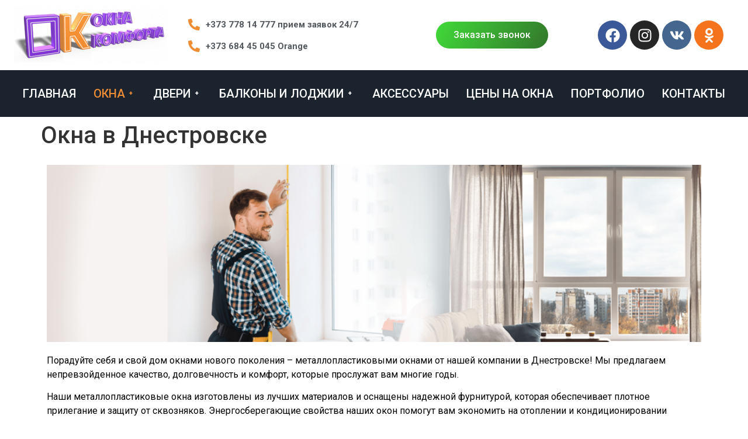

--- FILE ---
content_type: text/html; charset=UTF-8
request_url: https://okna-komforta.com/okna-v-dnestrovske/
body_size: 154886
content:
<!doctype html>
<html dir="ltr" lang="ru-RU" prefix="og: https://ogp.me/ns#" prefix="og: https://ogp.me/ns#">
<head>
	<meta charset="UTF-8">
	<meta name="viewport" content="width=device-width, initial-scale=1">
	<link rel="profile" href="https://gmpg.org/xfn/11">
	
		<!-- All in One SEO 4.5.3.1 - aioseo.com -->
		<meta name="description" content="Порадуйте себя и свой дом окнами нового поколения - металлопластиковыми окнами от нашей компании в Днестровске! Мы предлагаем непревзойденное качество, долговечность и комфорт, которые прослужат вам многие годы.Наши металлопластиковые окна изготовлены из лучших материалов и оснащены надежной фурнитурой, которая обеспечивает плотное прилегание и защиту от сквозняков. Энергосберегающие свойства наших окон помогут вам экономить на отоплении" />
		<meta name="robots" content="max-image-preview:large" />
		<link rel="canonical" href="https://okna-komforta.com/okna-v-dnestrovske/" />
		<meta name="generator" content="All in One SEO (AIOSEO) 4.5.3.1" />
		<meta property="og:locale" content="ru_RU" />
		<meta property="og:site_name" content="Окна Комфорта | Пластиковые окна в ПМР - Пластиковые окна и двери купить в ПМР" />
		<meta property="og:type" content="article" />
		<meta property="og:title" content="Окна в Днестровске - Окна Комфорта | Пластиковые окна в ПМР" />
		<meta property="og:description" content="Порадуйте себя и свой дом окнами нового поколения - металлопластиковыми окнами от нашей компании в Днестровске! Мы предлагаем непревзойденное качество, долговечность и комфорт, которые прослужат вам многие годы.Наши металлопластиковые окна изготовлены из лучших материалов и оснащены надежной фурнитурой, которая обеспечивает плотное прилегание и защиту от сквозняков. Энергосберегающие свойства наших окон помогут вам экономить на отоплении" />
		<meta property="og:url" content="https://okna-komforta.com/okna-v-dnestrovske/" />
		<meta property="og:image" content="https://okna-komforta.com/wp-content/uploads/2022/06/ok-vosstanovleno.png" />
		<meta property="og:image:secure_url" content="https://okna-komforta.com/wp-content/uploads/2022/06/ok-vosstanovleno.png" />
		<meta property="article:published_time" content="2024-01-06T11:04:07+00:00" />
		<meta property="article:modified_time" content="2024-01-06T12:11:13+00:00" />
		<meta name="twitter:card" content="summary_large_image" />
		<meta name="twitter:title" content="Окна в Днестровске - Окна Комфорта | Пластиковые окна в ПМР" />
		<meta name="twitter:description" content="Порадуйте себя и свой дом окнами нового поколения - металлопластиковыми окнами от нашей компании в Днестровске! Мы предлагаем непревзойденное качество, долговечность и комфорт, которые прослужат вам многие годы.Наши металлопластиковые окна изготовлены из лучших материалов и оснащены надежной фурнитурой, которая обеспечивает плотное прилегание и защиту от сквозняков. Энергосберегающие свойства наших окон помогут вам экономить на отоплении" />
		<meta name="twitter:image" content="https://okna-komforta.com/wp-content/uploads/2022/06/ok-vosstanovleno.png" />
		<script type="application/ld+json" class="aioseo-schema">
			{"@context":"https:\/\/schema.org","@graph":[{"@type":"BreadcrumbList","@id":"https:\/\/okna-komforta.com\/okna-v-dnestrovske\/#breadcrumblist","itemListElement":[{"@type":"ListItem","@id":"https:\/\/okna-komforta.com\/#listItem","position":1,"name":"\u0413\u043b\u0430\u0432\u043d\u0430\u044f \u0441\u0442\u0440\u0430\u043d\u0438\u0446\u0430","item":"https:\/\/okna-komforta.com\/","nextItem":"https:\/\/okna-komforta.com\/okna-v-dnestrovske\/#listItem"},{"@type":"ListItem","@id":"https:\/\/okna-komforta.com\/okna-v-dnestrovske\/#listItem","position":2,"name":"\u041e\u043a\u043d\u0430 \u0432 \u0414\u043d\u0435\u0441\u0442\u0440\u043e\u0432\u0441\u043a\u0435","previousItem":"https:\/\/okna-komforta.com\/#listItem"}]},{"@type":"Organization","@id":"https:\/\/okna-komforta.com\/#organization","name":"\u041e\u043a\u043d\u0430 \u041a\u043e\u043c\u0444\u043e\u0440\u0442\u0430 | \u041f\u043b\u0430\u0441\u0442\u0438\u043a\u043e\u0432\u044b\u0435 \u043e\u043a\u043d\u0430 \u0432 \u041f\u041c\u0420","url":"https:\/\/okna-komforta.com\/","logo":{"@type":"ImageObject","url":"https:\/\/okna-komforta.com\/wp-content\/uploads\/2022\/06\/ok-logo-mobile.png","@id":"https:\/\/okna-komforta.com\/okna-v-dnestrovske\/#organizationLogo","width":200,"height":199,"caption":"\u041e\u041a-logo"},"image":{"@id":"https:\/\/okna-komforta.com\/#organizationLogo"},"contactPoint":{"@type":"ContactPoint","telephone":"+37377814777","contactType":"Sales"}},{"@type":"WebPage","@id":"https:\/\/okna-komforta.com\/okna-v-dnestrovske\/#webpage","url":"https:\/\/okna-komforta.com\/okna-v-dnestrovske\/","name":"\u041e\u043a\u043d\u0430 \u0432 \u0414\u043d\u0435\u0441\u0442\u0440\u043e\u0432\u0441\u043a\u0435 - \u041e\u043a\u043d\u0430 \u041a\u043e\u043c\u0444\u043e\u0440\u0442\u0430 | \u041f\u043b\u0430\u0441\u0442\u0438\u043a\u043e\u0432\u044b\u0435 \u043e\u043a\u043d\u0430 \u0432 \u041f\u041c\u0420","description":"\u041f\u043e\u0440\u0430\u0434\u0443\u0439\u0442\u0435 \u0441\u0435\u0431\u044f \u0438 \u0441\u0432\u043e\u0439 \u0434\u043e\u043c \u043e\u043a\u043d\u0430\u043c\u0438 \u043d\u043e\u0432\u043e\u0433\u043e \u043f\u043e\u043a\u043e\u043b\u0435\u043d\u0438\u044f - \u043c\u0435\u0442\u0430\u043b\u043b\u043e\u043f\u043b\u0430\u0441\u0442\u0438\u043a\u043e\u0432\u044b\u043c\u0438 \u043e\u043a\u043d\u0430\u043c\u0438 \u043e\u0442 \u043d\u0430\u0448\u0435\u0439 \u043a\u043e\u043c\u043f\u0430\u043d\u0438\u0438 \u0432 \u0414\u043d\u0435\u0441\u0442\u0440\u043e\u0432\u0441\u043a\u0435! \u041c\u044b \u043f\u0440\u0435\u0434\u043b\u0430\u0433\u0430\u0435\u043c \u043d\u0435\u043f\u0440\u0435\u0432\u0437\u043e\u0439\u0434\u0435\u043d\u043d\u043e\u0435 \u043a\u0430\u0447\u0435\u0441\u0442\u0432\u043e, \u0434\u043e\u043b\u0433\u043e\u0432\u0435\u0447\u043d\u043e\u0441\u0442\u044c \u0438 \u043a\u043e\u043c\u0444\u043e\u0440\u0442, \u043a\u043e\u0442\u043e\u0440\u044b\u0435 \u043f\u0440\u043e\u0441\u043b\u0443\u0436\u0430\u0442 \u0432\u0430\u043c \u043c\u043d\u043e\u0433\u0438\u0435 \u0433\u043e\u0434\u044b.\u041d\u0430\u0448\u0438 \u043c\u0435\u0442\u0430\u043b\u043b\u043e\u043f\u043b\u0430\u0441\u0442\u0438\u043a\u043e\u0432\u044b\u0435 \u043e\u043a\u043d\u0430 \u0438\u0437\u0433\u043e\u0442\u043e\u0432\u043b\u0435\u043d\u044b \u0438\u0437 \u043b\u0443\u0447\u0448\u0438\u0445 \u043c\u0430\u0442\u0435\u0440\u0438\u0430\u043b\u043e\u0432 \u0438 \u043e\u0441\u043d\u0430\u0449\u0435\u043d\u044b \u043d\u0430\u0434\u0435\u0436\u043d\u043e\u0439 \u0444\u0443\u0440\u043d\u0438\u0442\u0443\u0440\u043e\u0439, \u043a\u043e\u0442\u043e\u0440\u0430\u044f \u043e\u0431\u0435\u0441\u043f\u0435\u0447\u0438\u0432\u0430\u0435\u0442 \u043f\u043b\u043e\u0442\u043d\u043e\u0435 \u043f\u0440\u0438\u043b\u0435\u0433\u0430\u043d\u0438\u0435 \u0438 \u0437\u0430\u0449\u0438\u0442\u0443 \u043e\u0442 \u0441\u043a\u0432\u043e\u0437\u043d\u044f\u043a\u043e\u0432. \u042d\u043d\u0435\u0440\u0433\u043e\u0441\u0431\u0435\u0440\u0435\u0433\u0430\u044e\u0449\u0438\u0435 \u0441\u0432\u043e\u0439\u0441\u0442\u0432\u0430 \u043d\u0430\u0448\u0438\u0445 \u043e\u043a\u043e\u043d \u043f\u043e\u043c\u043e\u0433\u0443\u0442 \u0432\u0430\u043c \u044d\u043a\u043e\u043d\u043e\u043c\u0438\u0442\u044c \u043d\u0430 \u043e\u0442\u043e\u043f\u043b\u0435\u043d\u0438\u0438","inLanguage":"ru-RU","isPartOf":{"@id":"https:\/\/okna-komforta.com\/#website"},"breadcrumb":{"@id":"https:\/\/okna-komforta.com\/okna-v-dnestrovske\/#breadcrumblist"},"datePublished":"2024-01-06T14:04:07+03:00","dateModified":"2024-01-06T15:11:13+03:00"},{"@type":"WebSite","@id":"https:\/\/okna-komforta.com\/#website","url":"https:\/\/okna-komforta.com\/","name":"\u041e\u043a\u043d\u0430 \u041a\u043e\u043c\u0444\u043e\u0440\u0442\u0430 | \u041f\u043b\u0430\u0441\u0442\u0438\u043a\u043e\u0432\u044b\u0435 \u043e\u043a\u043d\u0430 \u0432 \u041f\u041c\u0420","description":"\u041f\u043b\u0430\u0441\u0442\u0438\u043a\u043e\u0432\u044b\u0435 \u043e\u043a\u043d\u0430 \u0438 \u0434\u0432\u0435\u0440\u0438 \u043a\u0443\u043f\u0438\u0442\u044c \u0432 \u041f\u041c\u0420","inLanguage":"ru-RU","publisher":{"@id":"https:\/\/okna-komforta.com\/#organization"}}]}
		</script>
		<!-- All in One SEO -->


<!-- Поисковая оптимизация от Rank Math Pro - https://rankmath.com/ -->
<title>Окна в Днестровске - Окна Комфорта | Пластиковые окна в ПМР</title>
<meta name="description" content="Порадуйте себя и свой дом окнами нового поколения - металлопластиковыми окнами от нашей компании в Днестровске! Мы предлагаем непревзойденное качество,"/>
<meta name="robots" content="index, follow, max-snippet:-1, max-video-preview:-1, max-image-preview:large"/>
<link rel="canonical" href="https://okna-komforta.com/okna-v-dnestrovske/" />
<meta property="og:locale" content="ru_RU" />
<meta property="og:type" content="article" />
<meta property="og:title" content="Окна в Днестровске - Окна Комфорта | Пластиковые окна в ПМР" />
<meta property="og:description" content="Порадуйте себя и свой дом окнами нового поколения - металлопластиковыми окнами от нашей компании в Днестровске! Мы предлагаем непревзойденное качество," />
<meta property="og:url" content="https://okna-komforta.com/okna-v-dnestrovske/" />
<meta property="og:site_name" content="Окна Комфорта | Пластиковые окна в ПМР" />
<meta property="og:updated_time" content="2024-01-06T15:11:13+03:00" />
<meta property="og:image" content="https://okna-komforta.com/wp-content/uploads/2022/07/zamer.png" />
<meta property="og:image:secure_url" content="https://okna-komforta.com/wp-content/uploads/2022/07/zamer.png" />
<meta property="og:image:width" content="1920" />
<meta property="og:image:height" content="520" />
<meta property="og:image:alt" content="специалист монтирует окно" />
<meta property="og:image:type" content="image/png" />
<meta property="article:published_time" content="2024-01-06T14:04:07+03:00" />
<meta property="article:modified_time" content="2024-01-06T15:11:13+03:00" />
<meta name="twitter:card" content="summary_large_image" />
<meta name="twitter:title" content="Окна в Днестровске - Окна Комфорта | Пластиковые окна в ПМР" />
<meta name="twitter:description" content="Порадуйте себя и свой дом окнами нового поколения - металлопластиковыми окнами от нашей компании в Днестровске! Мы предлагаем непревзойденное качество," />
<meta name="twitter:image" content="https://okna-komforta.com/wp-content/uploads/2022/07/zamer.png" />
<meta name="twitter:label1" content="Время чтения" />
<meta name="twitter:data1" content="Меньше минуты" />
<script type="application/ld+json" class="rank-math-schema-pro">{"@context":"https://schema.org","@graph":[{"@type":["Organization","Person"],"@id":"https://okna-komforta.com/#person","name":"\u041e\u043a\u043d\u0430 \u041a\u043e\u043c\u0444\u043e\u0440\u0442\u0430 | \u041f\u043b\u0430\u0441\u0442\u0438\u043a\u043e\u0432\u044b\u0435 \u043e\u043a\u043d\u0430 \u0432 \u041f\u041c\u0420","url":"https://okna-komforta.com","logo":{"@type":"ImageObject","@id":"https://okna-komforta.com/#logo","url":"https://okna-komforta.com/wp-content/uploads/2022/06/ok-vosstanovleno-150x150.png","contentUrl":"https://okna-komforta.com/wp-content/uploads/2022/06/ok-vosstanovleno-150x150.png","caption":"\u041e\u043a\u043d\u0430 \u041a\u043e\u043c\u0444\u043e\u0440\u0442\u0430 | \u041f\u043b\u0430\u0441\u0442\u0438\u043a\u043e\u0432\u044b\u0435 \u043e\u043a\u043d\u0430 \u0432 \u041f\u041c\u0420","inLanguage":"ru-RU"},"image":{"@id":"https://okna-komforta.com/#logo"}},{"@type":"WebSite","@id":"https://okna-komforta.com/#website","url":"https://okna-komforta.com","name":"\u041e\u043a\u043d\u0430 \u041a\u043e\u043c\u0444\u043e\u0440\u0442\u0430 | \u041f\u043b\u0430\u0441\u0442\u0438\u043a\u043e\u0432\u044b\u0435 \u043e\u043a\u043d\u0430 \u0432 \u041f\u041c\u0420","publisher":{"@id":"https://okna-komforta.com/#person"},"inLanguage":"ru-RU"},{"@type":"ImageObject","@id":"https://okna-komforta.com/wp-content/uploads/2022/07/zamer-1024x277.png","url":"https://okna-komforta.com/wp-content/uploads/2022/07/zamer-1024x277.png","width":"200","height":"200","inLanguage":"ru-RU"},{"@type":"WebPage","@id":"https://okna-komforta.com/okna-v-dnestrovske/#webpage","url":"https://okna-komforta.com/okna-v-dnestrovske/","name":"\u041e\u043a\u043d\u0430 \u0432 \u0414\u043d\u0435\u0441\u0442\u0440\u043e\u0432\u0441\u043a\u0435 - \u041e\u043a\u043d\u0430 \u041a\u043e\u043c\u0444\u043e\u0440\u0442\u0430 | \u041f\u043b\u0430\u0441\u0442\u0438\u043a\u043e\u0432\u044b\u0435 \u043e\u043a\u043d\u0430 \u0432 \u041f\u041c\u0420","datePublished":"2024-01-06T14:04:07+03:00","dateModified":"2024-01-06T15:11:13+03:00","isPartOf":{"@id":"https://okna-komforta.com/#website"},"primaryImageOfPage":{"@id":"https://okna-komforta.com/wp-content/uploads/2022/07/zamer-1024x277.png"},"inLanguage":"ru-RU"},{"@type":"Person","@id":"https://okna-komforta.com/author/oknakomforta/","name":"oknakomforta","url":"https://okna-komforta.com/author/oknakomforta/","image":{"@type":"ImageObject","@id":"https://secure.gravatar.com/avatar/56b6821f95df78df3e106de183efde658c57a317f36ecc7f8dc5d859f9215008?s=96&amp;d=mm&amp;r=g","url":"https://secure.gravatar.com/avatar/56b6821f95df78df3e106de183efde658c57a317f36ecc7f8dc5d859f9215008?s=96&amp;d=mm&amp;r=g","caption":"oknakomforta","inLanguage":"ru-RU"}},{"@type":"Article","headline":"\u041e\u043a\u043d\u0430 \u0432 \u0414\u043d\u0435\u0441\u0442\u0440\u043e\u0432\u0441\u043a\u0435 - \u041e\u043a\u043d\u0430 \u041a\u043e\u043c\u0444\u043e\u0440\u0442\u0430 | \u041f\u043b\u0430\u0441\u0442\u0438\u043a\u043e\u0432\u044b\u0435 \u043e\u043a\u043d\u0430 \u0432 \u041f\u041c\u0420","datePublished":"2024-01-06T14:04:07+03:00","dateModified":"2024-01-06T15:11:13+03:00","author":{"@id":"https://okna-komforta.com/author/oknakomforta/","name":"oknakomforta"},"publisher":{"@id":"https://okna-komforta.com/#person"},"description":"\u041f\u043e\u0440\u0430\u0434\u0443\u0439\u0442\u0435 \u0441\u0435\u0431\u044f \u0438 \u0441\u0432\u043e\u0439 \u0434\u043e\u043c \u043e\u043a\u043d\u0430\u043c\u0438 \u043d\u043e\u0432\u043e\u0433\u043e \u043f\u043e\u043a\u043e\u043b\u0435\u043d\u0438\u044f - \u043c\u0435\u0442\u0430\u043b\u043b\u043e\u043f\u043b\u0430\u0441\u0442\u0438\u043a\u043e\u0432\u044b\u043c\u0438 \u043e\u043a\u043d\u0430\u043c\u0438 \u043e\u0442 \u043d\u0430\u0448\u0435\u0439 \u043a\u043e\u043c\u043f\u0430\u043d\u0438\u0438 \u0432 \u0414\u043d\u0435\u0441\u0442\u0440\u043e\u0432\u0441\u043a\u0435! \u041c\u044b \u043f\u0440\u0435\u0434\u043b\u0430\u0433\u0430\u0435\u043c \u043d\u0435\u043f\u0440\u0435\u0432\u0437\u043e\u0439\u0434\u0435\u043d\u043d\u043e\u0435 \u043a\u0430\u0447\u0435\u0441\u0442\u0432\u043e,","name":"\u041e\u043a\u043d\u0430 \u0432 \u0414\u043d\u0435\u0441\u0442\u0440\u043e\u0432\u0441\u043a\u0435 - \u041e\u043a\u043d\u0430 \u041a\u043e\u043c\u0444\u043e\u0440\u0442\u0430 | \u041f\u043b\u0430\u0441\u0442\u0438\u043a\u043e\u0432\u044b\u0435 \u043e\u043a\u043d\u0430 \u0432 \u041f\u041c\u0420","@id":"https://okna-komforta.com/okna-v-dnestrovske/#richSnippet","isPartOf":{"@id":"https://okna-komforta.com/okna-v-dnestrovske/#webpage"},"image":{"@id":"https://okna-komforta.com/wp-content/uploads/2022/07/zamer-1024x277.png"},"inLanguage":"ru-RU","mainEntityOfPage":{"@id":"https://okna-komforta.com/okna-v-dnestrovske/#webpage"}}]}</script>
<!-- /Rank Math WordPress SEO плагин -->

<link rel='dns-prefetch' href='//www.googletagmanager.com' />
<link rel='dns-prefetch' href='//code.jivosite.com' />
<link rel="alternate" type="application/rss+xml" title="Окна Комфорта | Пластиковые окна в ПМР &raquo; Лента" href="https://okna-komforta.com/feed/" />
<link rel="alternate" type="application/rss+xml" title="Окна Комфорта | Пластиковые окна в ПМР &raquo; Лента комментариев" href="https://okna-komforta.com/comments/feed/" />
<link rel="alternate" title="oEmbed (JSON)" type="application/json+oembed" href="https://okna-komforta.com/wp-json/oembed/1.0/embed?url=https%3A%2F%2Fokna-komforta.com%2Fokna-v-dnestrovske%2F" />
<link rel="alternate" title="oEmbed (XML)" type="text/xml+oembed" href="https://okna-komforta.com/wp-json/oembed/1.0/embed?url=https%3A%2F%2Fokna-komforta.com%2Fokna-v-dnestrovske%2F&#038;format=xml" />
		<!-- This site uses the Google Analytics by MonsterInsights plugin v9.11.1 - Using Analytics tracking - https://www.monsterinsights.com/ -->
		<!-- Примечание: MonsterInsights в настоящее время не настроен на этом сайте. Владелец сайта должен пройти аутентификацию в Google Analytics на панели настроек MonsterInsights. -->
					<!-- No tracking code set -->
				<!-- / Google Analytics by MonsterInsights -->
		<style id='wp-img-auto-sizes-contain-inline-css'>
img:is([sizes=auto i],[sizes^="auto," i]){contain-intrinsic-size:3000px 1500px}
/*# sourceURL=wp-img-auto-sizes-contain-inline-css */
</style>
<link rel='stylesheet' id='hello-elementor-theme-style-css' href='https://okna-komforta.com/wp-content/themes/hello-elementor/theme.min.css?ver=2.8.1' media='all' />
<link rel='stylesheet' id='jet-menu-hello-css' href='https://okna-komforta.com/wp-content/plugins/jet-menu/integration/themes/hello-elementor/assets/css/style.css?ver=2.1.7' media='all' />
<style id='wp-emoji-styles-inline-css'>

	img.wp-smiley, img.emoji {
		display: inline !important;
		border: none !important;
		box-shadow: none !important;
		height: 1em !important;
		width: 1em !important;
		margin: 0 0.07em !important;
		vertical-align: -0.1em !important;
		background: none !important;
		padding: 0 !important;
	}
/*# sourceURL=wp-emoji-styles-inline-css */
</style>
<link rel='stylesheet' id='wp-block-library-css' href='https://okna-komforta.com/wp-includes/css/dist/block-library/style.min.css?ver=6.9' media='all' />
<style id='global-styles-inline-css'>
:root{--wp--preset--aspect-ratio--square: 1;--wp--preset--aspect-ratio--4-3: 4/3;--wp--preset--aspect-ratio--3-4: 3/4;--wp--preset--aspect-ratio--3-2: 3/2;--wp--preset--aspect-ratio--2-3: 2/3;--wp--preset--aspect-ratio--16-9: 16/9;--wp--preset--aspect-ratio--9-16: 9/16;--wp--preset--color--black: #000000;--wp--preset--color--cyan-bluish-gray: #abb8c3;--wp--preset--color--white: #ffffff;--wp--preset--color--pale-pink: #f78da7;--wp--preset--color--vivid-red: #cf2e2e;--wp--preset--color--luminous-vivid-orange: #ff6900;--wp--preset--color--luminous-vivid-amber: #fcb900;--wp--preset--color--light-green-cyan: #7bdcb5;--wp--preset--color--vivid-green-cyan: #00d084;--wp--preset--color--pale-cyan-blue: #8ed1fc;--wp--preset--color--vivid-cyan-blue: #0693e3;--wp--preset--color--vivid-purple: #9b51e0;--wp--preset--gradient--vivid-cyan-blue-to-vivid-purple: linear-gradient(135deg,rgb(6,147,227) 0%,rgb(155,81,224) 100%);--wp--preset--gradient--light-green-cyan-to-vivid-green-cyan: linear-gradient(135deg,rgb(122,220,180) 0%,rgb(0,208,130) 100%);--wp--preset--gradient--luminous-vivid-amber-to-luminous-vivid-orange: linear-gradient(135deg,rgb(252,185,0) 0%,rgb(255,105,0) 100%);--wp--preset--gradient--luminous-vivid-orange-to-vivid-red: linear-gradient(135deg,rgb(255,105,0) 0%,rgb(207,46,46) 100%);--wp--preset--gradient--very-light-gray-to-cyan-bluish-gray: linear-gradient(135deg,rgb(238,238,238) 0%,rgb(169,184,195) 100%);--wp--preset--gradient--cool-to-warm-spectrum: linear-gradient(135deg,rgb(74,234,220) 0%,rgb(151,120,209) 20%,rgb(207,42,186) 40%,rgb(238,44,130) 60%,rgb(251,105,98) 80%,rgb(254,248,76) 100%);--wp--preset--gradient--blush-light-purple: linear-gradient(135deg,rgb(255,206,236) 0%,rgb(152,150,240) 100%);--wp--preset--gradient--blush-bordeaux: linear-gradient(135deg,rgb(254,205,165) 0%,rgb(254,45,45) 50%,rgb(107,0,62) 100%);--wp--preset--gradient--luminous-dusk: linear-gradient(135deg,rgb(255,203,112) 0%,rgb(199,81,192) 50%,rgb(65,88,208) 100%);--wp--preset--gradient--pale-ocean: linear-gradient(135deg,rgb(255,245,203) 0%,rgb(182,227,212) 50%,rgb(51,167,181) 100%);--wp--preset--gradient--electric-grass: linear-gradient(135deg,rgb(202,248,128) 0%,rgb(113,206,126) 100%);--wp--preset--gradient--midnight: linear-gradient(135deg,rgb(2,3,129) 0%,rgb(40,116,252) 100%);--wp--preset--font-size--small: 13px;--wp--preset--font-size--medium: 20px;--wp--preset--font-size--large: 36px;--wp--preset--font-size--x-large: 42px;--wp--preset--spacing--20: 0.44rem;--wp--preset--spacing--30: 0.67rem;--wp--preset--spacing--40: 1rem;--wp--preset--spacing--50: 1.5rem;--wp--preset--spacing--60: 2.25rem;--wp--preset--spacing--70: 3.38rem;--wp--preset--spacing--80: 5.06rem;--wp--preset--shadow--natural: 6px 6px 9px rgba(0, 0, 0, 0.2);--wp--preset--shadow--deep: 12px 12px 50px rgba(0, 0, 0, 0.4);--wp--preset--shadow--sharp: 6px 6px 0px rgba(0, 0, 0, 0.2);--wp--preset--shadow--outlined: 6px 6px 0px -3px rgb(255, 255, 255), 6px 6px rgb(0, 0, 0);--wp--preset--shadow--crisp: 6px 6px 0px rgb(0, 0, 0);}:where(.is-layout-flex){gap: 0.5em;}:where(.is-layout-grid){gap: 0.5em;}body .is-layout-flex{display: flex;}.is-layout-flex{flex-wrap: wrap;align-items: center;}.is-layout-flex > :is(*, div){margin: 0;}body .is-layout-grid{display: grid;}.is-layout-grid > :is(*, div){margin: 0;}:where(.wp-block-columns.is-layout-flex){gap: 2em;}:where(.wp-block-columns.is-layout-grid){gap: 2em;}:where(.wp-block-post-template.is-layout-flex){gap: 1.25em;}:where(.wp-block-post-template.is-layout-grid){gap: 1.25em;}.has-black-color{color: var(--wp--preset--color--black) !important;}.has-cyan-bluish-gray-color{color: var(--wp--preset--color--cyan-bluish-gray) !important;}.has-white-color{color: var(--wp--preset--color--white) !important;}.has-pale-pink-color{color: var(--wp--preset--color--pale-pink) !important;}.has-vivid-red-color{color: var(--wp--preset--color--vivid-red) !important;}.has-luminous-vivid-orange-color{color: var(--wp--preset--color--luminous-vivid-orange) !important;}.has-luminous-vivid-amber-color{color: var(--wp--preset--color--luminous-vivid-amber) !important;}.has-light-green-cyan-color{color: var(--wp--preset--color--light-green-cyan) !important;}.has-vivid-green-cyan-color{color: var(--wp--preset--color--vivid-green-cyan) !important;}.has-pale-cyan-blue-color{color: var(--wp--preset--color--pale-cyan-blue) !important;}.has-vivid-cyan-blue-color{color: var(--wp--preset--color--vivid-cyan-blue) !important;}.has-vivid-purple-color{color: var(--wp--preset--color--vivid-purple) !important;}.has-black-background-color{background-color: var(--wp--preset--color--black) !important;}.has-cyan-bluish-gray-background-color{background-color: var(--wp--preset--color--cyan-bluish-gray) !important;}.has-white-background-color{background-color: var(--wp--preset--color--white) !important;}.has-pale-pink-background-color{background-color: var(--wp--preset--color--pale-pink) !important;}.has-vivid-red-background-color{background-color: var(--wp--preset--color--vivid-red) !important;}.has-luminous-vivid-orange-background-color{background-color: var(--wp--preset--color--luminous-vivid-orange) !important;}.has-luminous-vivid-amber-background-color{background-color: var(--wp--preset--color--luminous-vivid-amber) !important;}.has-light-green-cyan-background-color{background-color: var(--wp--preset--color--light-green-cyan) !important;}.has-vivid-green-cyan-background-color{background-color: var(--wp--preset--color--vivid-green-cyan) !important;}.has-pale-cyan-blue-background-color{background-color: var(--wp--preset--color--pale-cyan-blue) !important;}.has-vivid-cyan-blue-background-color{background-color: var(--wp--preset--color--vivid-cyan-blue) !important;}.has-vivid-purple-background-color{background-color: var(--wp--preset--color--vivid-purple) !important;}.has-black-border-color{border-color: var(--wp--preset--color--black) !important;}.has-cyan-bluish-gray-border-color{border-color: var(--wp--preset--color--cyan-bluish-gray) !important;}.has-white-border-color{border-color: var(--wp--preset--color--white) !important;}.has-pale-pink-border-color{border-color: var(--wp--preset--color--pale-pink) !important;}.has-vivid-red-border-color{border-color: var(--wp--preset--color--vivid-red) !important;}.has-luminous-vivid-orange-border-color{border-color: var(--wp--preset--color--luminous-vivid-orange) !important;}.has-luminous-vivid-amber-border-color{border-color: var(--wp--preset--color--luminous-vivid-amber) !important;}.has-light-green-cyan-border-color{border-color: var(--wp--preset--color--light-green-cyan) !important;}.has-vivid-green-cyan-border-color{border-color: var(--wp--preset--color--vivid-green-cyan) !important;}.has-pale-cyan-blue-border-color{border-color: var(--wp--preset--color--pale-cyan-blue) !important;}.has-vivid-cyan-blue-border-color{border-color: var(--wp--preset--color--vivid-cyan-blue) !important;}.has-vivid-purple-border-color{border-color: var(--wp--preset--color--vivid-purple) !important;}.has-vivid-cyan-blue-to-vivid-purple-gradient-background{background: var(--wp--preset--gradient--vivid-cyan-blue-to-vivid-purple) !important;}.has-light-green-cyan-to-vivid-green-cyan-gradient-background{background: var(--wp--preset--gradient--light-green-cyan-to-vivid-green-cyan) !important;}.has-luminous-vivid-amber-to-luminous-vivid-orange-gradient-background{background: var(--wp--preset--gradient--luminous-vivid-amber-to-luminous-vivid-orange) !important;}.has-luminous-vivid-orange-to-vivid-red-gradient-background{background: var(--wp--preset--gradient--luminous-vivid-orange-to-vivid-red) !important;}.has-very-light-gray-to-cyan-bluish-gray-gradient-background{background: var(--wp--preset--gradient--very-light-gray-to-cyan-bluish-gray) !important;}.has-cool-to-warm-spectrum-gradient-background{background: var(--wp--preset--gradient--cool-to-warm-spectrum) !important;}.has-blush-light-purple-gradient-background{background: var(--wp--preset--gradient--blush-light-purple) !important;}.has-blush-bordeaux-gradient-background{background: var(--wp--preset--gradient--blush-bordeaux) !important;}.has-luminous-dusk-gradient-background{background: var(--wp--preset--gradient--luminous-dusk) !important;}.has-pale-ocean-gradient-background{background: var(--wp--preset--gradient--pale-ocean) !important;}.has-electric-grass-gradient-background{background: var(--wp--preset--gradient--electric-grass) !important;}.has-midnight-gradient-background{background: var(--wp--preset--gradient--midnight) !important;}.has-small-font-size{font-size: var(--wp--preset--font-size--small) !important;}.has-medium-font-size{font-size: var(--wp--preset--font-size--medium) !important;}.has-large-font-size{font-size: var(--wp--preset--font-size--large) !important;}.has-x-large-font-size{font-size: var(--wp--preset--font-size--x-large) !important;}
/*# sourceURL=global-styles-inline-css */
</style>

<style id='classic-theme-styles-inline-css'>
/*! This file is auto-generated */
.wp-block-button__link{color:#fff;background-color:#32373c;border-radius:9999px;box-shadow:none;text-decoration:none;padding:calc(.667em + 2px) calc(1.333em + 2px);font-size:1.125em}.wp-block-file__button{background:#32373c;color:#fff;text-decoration:none}
/*# sourceURL=/wp-includes/css/classic-themes.min.css */
</style>
<link rel='stylesheet' id='contact-form-7-css' href='https://okna-komforta.com/wp-content/plugins/contact-form-7/includes/css/styles.css?ver=5.8' media='all' />
<link rel='stylesheet' id='hello-elementor-css' href='https://okna-komforta.com/wp-content/themes/hello-elementor/style.min.css?ver=2.8.1' media='all' />
<link rel='stylesheet' id='elementor-frontend-css' href='https://okna-komforta.com/wp-content/plugins/elementor/assets/css/frontend-lite.min.css?ver=3.15.3' media='all' />
<link rel='stylesheet' id='elementor-post-6-css' href='https://okna-komforta.com/wp-content/uploads/elementor/css/post-6.css?ver=1693038456' media='all' />
<link rel='stylesheet' id='font-awesome-all-css' href='https://okna-komforta.com/wp-content/plugins/jet-menu/assets/public/lib/font-awesome/css/all.min.css?ver=5.12.0' media='all' />
<link rel='stylesheet' id='font-awesome-v4-shims-css' href='https://okna-komforta.com/wp-content/plugins/jet-menu/assets/public/lib/font-awesome/css/v4-shims.min.css?ver=5.12.0' media='all' />
<link rel='stylesheet' id='jet-menu-public-styles-css' href='https://okna-komforta.com/wp-content/plugins/jet-menu/assets/public/css/public.css?ver=2.1.7' media='all' />
<link rel='stylesheet' id='jet-elements-css' href='https://okna-komforta.com/wp-content/plugins/jet-elements/assets/css/jet-elements.css?ver=2.6.6' media='all' />
<link rel='stylesheet' id='jet-elements-skin-css' href='https://okna-komforta.com/wp-content/plugins/jet-elements/assets/css/jet-elements-skin.css?ver=2.6.6' media='all' />
<link rel='stylesheet' id='swiper-css' href='https://okna-komforta.com/wp-content/plugins/elementor/assets/lib/swiper/css/swiper.min.css?ver=5.3.6' media='all' />
<link rel='stylesheet' id='elementor-pro-css' href='https://okna-komforta.com/wp-content/plugins/elementor-pro/assets/css/frontend-lite.min.css?ver=3.7.2' media='all' />
<link rel='stylesheet' id='jet-blog-css' href='https://okna-komforta.com/wp-content/plugins/jet-blog/assets/css/jet-blog.css?ver=2.3.0' media='all' />
<link rel='stylesheet' id='elementor-global-css' href='https://okna-komforta.com/wp-content/uploads/elementor/css/global.css?ver=1693038463' media='all' />
<link rel='stylesheet' id='elementor-post-1390-css' href='https://okna-komforta.com/wp-content/uploads/elementor/css/post-1390.css?ver=1704539075' media='all' />
<link rel='stylesheet' id='elementor-post-830-css' href='https://okna-komforta.com/wp-content/uploads/elementor/css/post-830.css?ver=1705057124' media='all' />
<link rel='stylesheet' id='elementor-post-103-css' href='https://okna-komforta.com/wp-content/uploads/elementor/css/post-103.css?ver=1693038464' media='all' />
<link rel='stylesheet' id='elementor-post-772-css' href='https://okna-komforta.com/wp-content/uploads/elementor/css/post-772.css?ver=1693038464' media='all' />
<link rel='stylesheet' id='elementskit-parallax-style-css' href='https://okna-komforta.com/wp-content/plugins/elementskit/modules/parallax/assets/css/style.css?ver=2.6.9' media='all' />
<link rel='stylesheet' id='ekit-widget-styles-css' href='https://okna-komforta.com/wp-content/plugins/elementskit-lite/widgets/init/assets/css/widget-styles.css?ver=2.9.0' media='all' />
<link rel='stylesheet' id='ekit-widget-styles-pro-css' href='https://okna-komforta.com/wp-content/plugins/elementskit/widgets/init/assets/css/widget-styles-pro.css?ver=2.6.9' media='all' />
<link rel='stylesheet' id='ekit-responsive-css' href='https://okna-komforta.com/wp-content/plugins/elementskit-lite/widgets/init/assets/css/responsive.css?ver=2.9.0' media='all' />
<link rel='stylesheet' id='google-fonts-1-css' href='https://fonts.googleapis.com/css?family=Roboto%3A100%2C100italic%2C200%2C200italic%2C300%2C300italic%2C400%2C400italic%2C500%2C500italic%2C600%2C600italic%2C700%2C700italic%2C800%2C800italic%2C900%2C900italic%7CRoboto+Slab%3A100%2C100italic%2C200%2C200italic%2C300%2C300italic%2C400%2C400italic%2C500%2C500italic%2C600%2C600italic%2C700%2C700italic%2C800%2C800italic%2C900%2C900italic&#038;display=auto&#038;subset=cyrillic&#038;ver=6.9' media='all' />
<link rel="preconnect" href="https://fonts.gstatic.com/" crossorigin><!--n2css--><script id="wp-statistics-tracker-js-extra">
var WP_Statistics_Tracker_Object = {"hitRequestUrl":"https://okna-komforta.com/wp-json/wp-statistics/v2/hit?wp_statistics_hit_rest=yes&track_all=1&current_page_type=page&current_page_id=1390&search_query&page_uri=L29rbmEtdi1kbmVzdHJvdnNrZS8","keepOnlineRequestUrl":"https://okna-komforta.com/wp-json/wp-statistics/v2/online?wp_statistics_hit_rest=yes&track_all=1&current_page_type=page&current_page_id=1390&search_query&page_uri=L29rbmEtdi1kbmVzdHJvdnNrZS8","option":{"dntEnabled":true,"cacheCompatibility":false}};
//# sourceURL=wp-statistics-tracker-js-extra
</script>
<script src="https://okna-komforta.com/wp-content/plugins/wp-statistics/assets/js/tracker.js?ver=6.9" id="wp-statistics-tracker-js"></script>
<script src="https://okna-komforta.com/wp-includes/js/jquery/jquery.min.js?ver=3.7.1" id="jquery-core-js"></script>
<script src="https://okna-komforta.com/wp-includes/js/jquery/jquery-migrate.min.js?ver=3.4.1" id="jquery-migrate-js"></script>
<script src="https://okna-komforta.com/wp-content/plugins/elementskit/modules/parallax/assets/js/jarallax.js?ver=2.6.9" id="jarallax-js"></script>

<!-- Google Analytics snippet added by Site Kit -->
<script src="https://www.googletagmanager.com/gtag/js?id=G-0Z4B66C0LS" id="google_gtagjs-js" async></script>
<script id="google_gtagjs-js-after">
window.dataLayer = window.dataLayer || [];function gtag(){dataLayer.push(arguments);}
gtag('set', 'linker', {"domains":["okna-komforta.com"]} );
gtag("js", new Date());
gtag("set", "developer_id.dZTNiMT", true);
gtag("config", "G-0Z4B66C0LS");
//# sourceURL=google_gtagjs-js-after
</script>

<!-- End Google Analytics snippet added by Site Kit -->
<link rel="https://api.w.org/" href="https://okna-komforta.com/wp-json/" /><link rel="alternate" title="JSON" type="application/json" href="https://okna-komforta.com/wp-json/wp/v2/pages/1390" /><link rel="EditURI" type="application/rsd+xml" title="RSD" href="https://okna-komforta.com/xmlrpc.php?rsd" />
<meta name="generator" content="WordPress 6.9" />
<link rel='shortlink' href='https://okna-komforta.com/?p=1390' />
<script type="text/javascript">if(!window._buttonizer) { window._buttonizer = {}; };var _buttonizer_page_data = {"language":"ru"};window._buttonizer.data = { ..._buttonizer_page_data, ...window._buttonizer.data };</script>			<meta name="keywords" content="окна Днестровск, окна на заказ в Днестровске, окна ПВХ, стоимость окон, окна цена">
			<meta name="generator" content="Site Kit by Google 1.119.0" /><!-- Analytics by WP Statistics v14.3.5 - https://wp-statistics.com/ -->
<meta name="generator" content="Elementor 3.15.3; features: e_dom_optimization, e_optimized_assets_loading, e_optimized_css_loading, e_font_icon_svg, additional_custom_breakpoints; settings: css_print_method-external, google_font-enabled, font_display-auto">

			<script type="text/javascript">
				var elementskit_module_parallax_url = "https://okna-komforta.com/wp-content/plugins/elementskit/modules/parallax/"
			</script>
		
<!-- Google Tag Manager snippet added by Site Kit -->
<script>
			( function( w, d, s, l, i ) {
				w[l] = w[l] || [];
				w[l].push( {'gtm.start': new Date().getTime(), event: 'gtm.js'} );
				var f = d.getElementsByTagName( s )[0],
					j = d.createElement( s ), dl = l != 'dataLayer' ? '&l=' + l : '';
				j.async = true;
				j.src = 'https://www.googletagmanager.com/gtm.js?id=' + i + dl;
				f.parentNode.insertBefore( j, f );
			} )( window, document, 'script', 'dataLayer', 'GTM-T7SK7JJ' );
			
</script>

<!-- End Google Tag Manager snippet added by Site Kit -->
<link rel="icon" href="https://okna-komforta.com/wp-content/uploads/2022/06/free-icon-window-1301107.png" sizes="32x32" />
<link rel="icon" href="https://okna-komforta.com/wp-content/uploads/2022/06/free-icon-window-1301107.png" sizes="192x192" />
<link rel="apple-touch-icon" href="https://okna-komforta.com/wp-content/uploads/2022/06/free-icon-window-1301107.png" />
<meta name="msapplication-TileImage" content="https://okna-komforta.com/wp-content/uploads/2022/06/free-icon-window-1301107.png" />
		<style id="wp-custom-css">
			

/** Start Block Kit CSS: 136-3-fc37602abad173a9d9d95d89bbe6bb80 **/

.envato-block__preview{overflow: visible !important;}

/** End Block Kit CSS: 136-3-fc37602abad173a9d9d95d89bbe6bb80 **/

		</style>
		<link rel='stylesheet' id='elementor-post-911-css' href='https://okna-komforta.com/wp-content/uploads/elementor/css/post-911.css?ver=1693038464' media='all' />
<link rel='stylesheet' id='elementor-post-702-css' href='https://okna-komforta.com/wp-content/uploads/elementor/css/post-702.css?ver=1693038465' media='all' />
<link rel='stylesheet' id='elementskit-reset-button-for-pro-form-css-css' href='https://okna-komforta.com/wp-content/plugins/elementskit/modules/pro-form-reset-button/assets/css/elementskit-reset-button.css?ver=2.6.9' media='all' />
<link rel='stylesheet' id='elementskit-signature-field-css-css' href='https://okna-komforta.com/wp-content/plugins/elementskit/modules/pro-form-signature-field/assets/css/signature-field-styles.css?ver=2.6.9' media='all' />
<link rel='stylesheet' id='e-animations-css' href='https://okna-komforta.com/wp-content/plugins/elementor/assets/lib/animations/animations.min.css?ver=3.15.3' media='all' />
<link rel='stylesheet' id='wpforms-full-css' href='https://okna-komforta.com/wp-content/plugins/wpforms/assets/css/wpforms-full.min.css?ver=1.7.5.1' media='all' />
</head>
	
	<!-- Google tag (gtag.js) -->
<script async src="https://www.googletagmanager.com/gtag/js?id=G-06XYJ1WLT8"></script>
<script>
  window.dataLayer = window.dataLayer || [];
  function gtag(){dataLayer.push(arguments);}
  gtag('js', new Date());

  gtag('config', 'G-06XYJ1WLT8');
</script>
	
<body class="wp-singular page-template-default page page-id-1390 wp-custom-logo wp-theme-hello-elementor jet-mega-menu-location elementor-default elementor-kit-6 elementor-page elementor-page-1390">

		<!-- Google Tag Manager (noscript) snippet added by Site Kit -->
		<noscript>
			<iframe src="https://www.googletagmanager.com/ns.html?id=GTM-T7SK7JJ" height="0" width="0" style="display:none;visibility:hidden"></iframe>
		</noscript>
		<!-- End Google Tag Manager (noscript) snippet added by Site Kit -->
		
<a class="skip-link screen-reader-text" href="#content">Перейти к содержимому</a>

		<div data-elementor-type="header" data-elementor-id="830" class="elementor elementor-830 elementor-location-header">
								<section class="elementor-section elementor-top-section elementor-element elementor-element-395a31ac elementor-section-full_width elementor-hidden-mobile elementor-section-height-default elementor-section-height-default" data-id="395a31ac" data-element_type="section" data-settings="{&quot;jet_parallax_layout_list&quot;:[],&quot;background_background&quot;:&quot;classic&quot;,&quot;sticky&quot;:&quot;top&quot;,&quot;sticky_on&quot;:[&quot;desktop&quot;,&quot;tablet&quot;],&quot;ekit_has_onepagescroll_dot&quot;:&quot;yes&quot;,&quot;sticky_offset&quot;:0,&quot;sticky_effects_offset&quot;:0}">
						<div class="elementor-container elementor-column-gap-default">
					<div class="elementor-column elementor-col-25 elementor-top-column elementor-element elementor-element-4737523f" data-id="4737523f" data-element_type="column">
			<div class="elementor-widget-wrap elementor-element-populated">
								<div class="elementor-element elementor-element-4eea4e78 elementor-hidden-mobile elementor-widget elementor-widget-theme-site-logo elementor-widget-image" data-id="4eea4e78" data-element_type="widget" data-settings="{&quot;ekit_we_effect_on&quot;:&quot;none&quot;}" data-widget_type="theme-site-logo.default">
				<div class="elementor-widget-container">
			<style>/*! elementor - v3.15.0 - 20-08-2023 */
.elementor-widget-image{text-align:center}.elementor-widget-image a{display:inline-block}.elementor-widget-image a img[src$=".svg"]{width:48px}.elementor-widget-image img{vertical-align:middle;display:inline-block}</style>													<a href="https://okna-komforta.com">
							<img src="https://okna-komforta.com/wp-content/uploads/elementor/thumbs/ok-vosstanovleno-prfjott8y31gbps7py8lbwtlam8ta3fbzy3rpvgxds.png" title="ОК-восстановлено" alt="ОК-восстановлено" loading="lazy" />								</a>
															</div>
				</div>
					</div>
		</div>
				<div class="elementor-column elementor-col-25 elementor-top-column elementor-element elementor-element-1ecdb993" data-id="1ecdb993" data-element_type="column">
			<div class="elementor-widget-wrap elementor-element-populated">
								<div class="elementor-element elementor-element-2d8f6035 elementor-icon-list--layout-traditional elementor-list-item-link-full_width elementor-widget elementor-widget-icon-list" data-id="2d8f6035" data-element_type="widget" data-settings="{&quot;ekit_we_effect_on&quot;:&quot;none&quot;}" data-widget_type="icon-list.default">
				<div class="elementor-widget-container">
			<link rel="stylesheet" href="https://okna-komforta.com/wp-content/plugins/elementor/assets/css/widget-icon-list.min.css">		<ul class="elementor-icon-list-items">
							<li class="elementor-icon-list-item">
											<a href="tel:+37377814777">

												<span class="elementor-icon-list-icon">
							<svg aria-hidden="true" class="e-font-icon-svg e-fas-phone-alt" viewBox="0 0 512 512" xmlns="http://www.w3.org/2000/svg"><path d="M497.39 361.8l-112-48a24 24 0 0 0-28 6.9l-49.6 60.6A370.66 370.66 0 0 1 130.6 204.11l60.6-49.6a23.94 23.94 0 0 0 6.9-28l-48-112A24.16 24.16 0 0 0 122.6.61l-104 24A24 24 0 0 0 0 48c0 256.5 207.9 464 464 464a24 24 0 0 0 23.4-18.6l24-104a24.29 24.29 0 0 0-14.01-27.6z"></path></svg>						</span>
										<span class="elementor-icon-list-text">+373 778 14 777 прием заявок 24/7</span>
											</a>
									</li>
								<li class="elementor-icon-list-item">
											<a href="tel:+37368445045">

												<span class="elementor-icon-list-icon">
							<svg aria-hidden="true" class="e-font-icon-svg e-fas-phone-alt" viewBox="0 0 512 512" xmlns="http://www.w3.org/2000/svg"><path d="M497.39 361.8l-112-48a24 24 0 0 0-28 6.9l-49.6 60.6A370.66 370.66 0 0 1 130.6 204.11l60.6-49.6a23.94 23.94 0 0 0 6.9-28l-48-112A24.16 24.16 0 0 0 122.6.61l-104 24A24 24 0 0 0 0 48c0 256.5 207.9 464 464 464a24 24 0 0 0 23.4-18.6l24-104a24.29 24.29 0 0 0-14.01-27.6z"></path></svg>						</span>
										<span class="elementor-icon-list-text">+373 684 45 045  Orange</span>
											</a>
									</li>
						</ul>
				</div>
				</div>
					</div>
		</div>
				<div class="elementor-column elementor-col-25 elementor-top-column elementor-element elementor-element-31aa130b" data-id="31aa130b" data-element_type="column">
			<div class="elementor-widget-wrap elementor-element-populated">
								<div class="elementor-element elementor-element-221576d0 elementor-align-center elementor-hidden-mobile elementor-widget elementor-widget-button" data-id="221576d0" data-element_type="widget" data-settings="{&quot;ekit_we_effect_on&quot;:&quot;none&quot;}" data-widget_type="button.default">
				<div class="elementor-widget-container">
					<div class="elementor-button-wrapper">
			<a class="elementor-button elementor-button-link elementor-size-md" href="#elementor-action%3Aaction%3Dpopup%3Aopen%26settings%3DeyJpZCI6IjcwMiIsInRvZ2dsZSI6ZmFsc2V9">
						<span class="elementor-button-content-wrapper">
						<span class="elementor-button-text">Заказать звонок</span>
		</span>
					</a>
		</div>
				</div>
				</div>
					</div>
		</div>
				<div class="elementor-column elementor-col-25 elementor-top-column elementor-element elementor-element-3d1e5646" data-id="3d1e5646" data-element_type="column">
			<div class="elementor-widget-wrap elementor-element-populated">
								<div class="elementor-element elementor-element-7d237a29 elementor-shape-circle elementor-grid-0 e-grid-align-center elementor-widget elementor-widget-social-icons" data-id="7d237a29" data-element_type="widget" data-settings="{&quot;ekit_we_effect_on&quot;:&quot;none&quot;}" data-widget_type="social-icons.default">
				<div class="elementor-widget-container">
			<style>/*! elementor - v3.15.0 - 20-08-2023 */
.elementor-widget-social-icons.elementor-grid-0 .elementor-widget-container,.elementor-widget-social-icons.elementor-grid-mobile-0 .elementor-widget-container,.elementor-widget-social-icons.elementor-grid-tablet-0 .elementor-widget-container{line-height:1;font-size:0}.elementor-widget-social-icons:not(.elementor-grid-0):not(.elementor-grid-tablet-0):not(.elementor-grid-mobile-0) .elementor-grid{display:inline-grid}.elementor-widget-social-icons .elementor-grid{grid-column-gap:var(--grid-column-gap,5px);grid-row-gap:var(--grid-row-gap,5px);grid-template-columns:var(--grid-template-columns);justify-content:var(--justify-content,center);justify-items:var(--justify-content,center)}.elementor-icon.elementor-social-icon{font-size:var(--icon-size,25px);line-height:var(--icon-size,25px);width:calc(var(--icon-size, 25px) + (2 * var(--icon-padding, .5em)));height:calc(var(--icon-size, 25px) + (2 * var(--icon-padding, .5em)))}.elementor-social-icon{--e-social-icon-icon-color:#fff;display:inline-flex;background-color:#69727d;align-items:center;justify-content:center;text-align:center;cursor:pointer}.elementor-social-icon i{color:var(--e-social-icon-icon-color)}.elementor-social-icon svg{fill:var(--e-social-icon-icon-color)}.elementor-social-icon:last-child{margin:0}.elementor-social-icon:hover{opacity:.9;color:#fff}.elementor-social-icon-android{background-color:#a4c639}.elementor-social-icon-apple{background-color:#999}.elementor-social-icon-behance{background-color:#1769ff}.elementor-social-icon-bitbucket{background-color:#205081}.elementor-social-icon-codepen{background-color:#000}.elementor-social-icon-delicious{background-color:#39f}.elementor-social-icon-deviantart{background-color:#05cc47}.elementor-social-icon-digg{background-color:#005be2}.elementor-social-icon-dribbble{background-color:#ea4c89}.elementor-social-icon-elementor{background-color:#d30c5c}.elementor-social-icon-envelope{background-color:#ea4335}.elementor-social-icon-facebook,.elementor-social-icon-facebook-f{background-color:#3b5998}.elementor-social-icon-flickr{background-color:#0063dc}.elementor-social-icon-foursquare{background-color:#2d5be3}.elementor-social-icon-free-code-camp,.elementor-social-icon-freecodecamp{background-color:#006400}.elementor-social-icon-github{background-color:#333}.elementor-social-icon-gitlab{background-color:#e24329}.elementor-social-icon-globe{background-color:#69727d}.elementor-social-icon-google-plus,.elementor-social-icon-google-plus-g{background-color:#dd4b39}.elementor-social-icon-houzz{background-color:#7ac142}.elementor-social-icon-instagram{background-color:#262626}.elementor-social-icon-jsfiddle{background-color:#487aa2}.elementor-social-icon-link{background-color:#818a91}.elementor-social-icon-linkedin,.elementor-social-icon-linkedin-in{background-color:#0077b5}.elementor-social-icon-medium{background-color:#00ab6b}.elementor-social-icon-meetup{background-color:#ec1c40}.elementor-social-icon-mixcloud{background-color:#273a4b}.elementor-social-icon-odnoklassniki{background-color:#f4731c}.elementor-social-icon-pinterest{background-color:#bd081c}.elementor-social-icon-product-hunt{background-color:#da552f}.elementor-social-icon-reddit{background-color:#ff4500}.elementor-social-icon-rss{background-color:#f26522}.elementor-social-icon-shopping-cart{background-color:#4caf50}.elementor-social-icon-skype{background-color:#00aff0}.elementor-social-icon-slideshare{background-color:#0077b5}.elementor-social-icon-snapchat{background-color:#fffc00}.elementor-social-icon-soundcloud{background-color:#f80}.elementor-social-icon-spotify{background-color:#2ebd59}.elementor-social-icon-stack-overflow{background-color:#fe7a15}.elementor-social-icon-steam{background-color:#00adee}.elementor-social-icon-stumbleupon{background-color:#eb4924}.elementor-social-icon-telegram{background-color:#2ca5e0}.elementor-social-icon-thumb-tack{background-color:#1aa1d8}.elementor-social-icon-tripadvisor{background-color:#589442}.elementor-social-icon-tumblr{background-color:#35465c}.elementor-social-icon-twitch{background-color:#6441a5}.elementor-social-icon-twitter{background-color:#1da1f2}.elementor-social-icon-viber{background-color:#665cac}.elementor-social-icon-vimeo{background-color:#1ab7ea}.elementor-social-icon-vk{background-color:#45668e}.elementor-social-icon-weibo{background-color:#dd2430}.elementor-social-icon-weixin{background-color:#31a918}.elementor-social-icon-whatsapp{background-color:#25d366}.elementor-social-icon-wordpress{background-color:#21759b}.elementor-social-icon-xing{background-color:#026466}.elementor-social-icon-yelp{background-color:#af0606}.elementor-social-icon-youtube{background-color:#cd201f}.elementor-social-icon-500px{background-color:#0099e5}.elementor-shape-rounded .elementor-icon.elementor-social-icon{border-radius:10%}.elementor-shape-circle .elementor-icon.elementor-social-icon{border-radius:50%}</style>		<div class="elementor-social-icons-wrapper elementor-grid">
							<span class="elementor-grid-item">
					<a class="elementor-icon elementor-social-icon elementor-social-icon-facebook elementor-repeater-item-856cf59" href="https://www.facebook.com/okkomforta" target="_blank">
						<span class="elementor-screen-only">Facebook</span>
						<svg class="e-font-icon-svg e-fab-facebook" viewBox="0 0 512 512" xmlns="http://www.w3.org/2000/svg"><path d="M504 256C504 119 393 8 256 8S8 119 8 256c0 123.78 90.69 226.38 209.25 245V327.69h-63V256h63v-54.64c0-62.15 37-96.48 93.67-96.48 27.14 0 55.52 4.84 55.52 4.84v61h-31.28c-30.8 0-40.41 19.12-40.41 38.73V256h68.78l-11 71.69h-57.78V501C413.31 482.38 504 379.78 504 256z"></path></svg>					</a>
				</span>
							<span class="elementor-grid-item">
					<a class="elementor-icon elementor-social-icon elementor-social-icon-instagram elementor-repeater-item-ae6139b" href="https://www.instagram.com/okna_komforta_pmr/" target="_blank">
						<span class="elementor-screen-only">Instagram</span>
						<svg class="e-font-icon-svg e-fab-instagram" viewBox="0 0 448 512" xmlns="http://www.w3.org/2000/svg"><path d="M224.1 141c-63.6 0-114.9 51.3-114.9 114.9s51.3 114.9 114.9 114.9S339 319.5 339 255.9 287.7 141 224.1 141zm0 189.6c-41.1 0-74.7-33.5-74.7-74.7s33.5-74.7 74.7-74.7 74.7 33.5 74.7 74.7-33.6 74.7-74.7 74.7zm146.4-194.3c0 14.9-12 26.8-26.8 26.8-14.9 0-26.8-12-26.8-26.8s12-26.8 26.8-26.8 26.8 12 26.8 26.8zm76.1 27.2c-1.7-35.9-9.9-67.7-36.2-93.9-26.2-26.2-58-34.4-93.9-36.2-37-2.1-147.9-2.1-184.9 0-35.8 1.7-67.6 9.9-93.9 36.1s-34.4 58-36.2 93.9c-2.1 37-2.1 147.9 0 184.9 1.7 35.9 9.9 67.7 36.2 93.9s58 34.4 93.9 36.2c37 2.1 147.9 2.1 184.9 0 35.9-1.7 67.7-9.9 93.9-36.2 26.2-26.2 34.4-58 36.2-93.9 2.1-37 2.1-147.8 0-184.8zM398.8 388c-7.8 19.6-22.9 34.7-42.6 42.6-29.5 11.7-99.5 9-132.1 9s-102.7 2.6-132.1-9c-19.6-7.8-34.7-22.9-42.6-42.6-11.7-29.5-9-99.5-9-132.1s-2.6-102.7 9-132.1c7.8-19.6 22.9-34.7 42.6-42.6 29.5-11.7 99.5-9 132.1-9s102.7-2.6 132.1 9c19.6 7.8 34.7 22.9 42.6 42.6 11.7 29.5 9 99.5 9 132.1s2.7 102.7-9 132.1z"></path></svg>					</a>
				</span>
							<span class="elementor-grid-item">
					<a class="elementor-icon elementor-social-icon elementor-social-icon-vk elementor-repeater-item-add0090" href="https://vk.com/okkomforta" target="_blank">
						<span class="elementor-screen-only">Vk</span>
						<svg class="e-font-icon-svg e-fab-vk" viewBox="0 0 576 512" xmlns="http://www.w3.org/2000/svg"><path d="M545 117.7c3.7-12.5 0-21.7-17.8-21.7h-58.9c-15 0-21.9 7.9-25.6 16.7 0 0-30 73.1-72.4 120.5-13.7 13.7-20 18.1-27.5 18.1-3.7 0-9.4-4.4-9.4-16.9V117.7c0-15-4.2-21.7-16.6-21.7h-92.6c-9.4 0-15 7-15 13.5 0 14.2 21.2 17.5 23.4 57.5v86.8c0 19-3.4 22.5-10.9 22.5-20 0-68.6-73.4-97.4-157.4-5.8-16.3-11.5-22.9-26.6-22.9H38.8c-16.8 0-20.2 7.9-20.2 16.7 0 15.6 20 93.1 93.1 195.5C160.4 378.1 229 416 291.4 416c37.5 0 42.1-8.4 42.1-22.9 0-66.8-3.4-73.1 15.4-73.1 8.7 0 23.7 4.4 58.7 38.1 40 40 46.6 57.9 69 57.9h58.9c16.8 0 25.3-8.4 20.4-25-11.2-34.9-86.9-106.7-90.3-111.5-8.7-11.2-6.2-16.2 0-26.2.1-.1 72-101.3 79.4-135.6z"></path></svg>					</a>
				</span>
							<span class="elementor-grid-item">
					<a class="elementor-icon elementor-social-icon elementor-social-icon-odnoklassniki elementor-repeater-item-bbd5ce6" href="https://ok.ru/group/63279931457718" target="_blank">
						<span class="elementor-screen-only">Odnoklassniki</span>
						<svg class="e-font-icon-svg e-fab-odnoklassniki" viewBox="0 0 320 512" xmlns="http://www.w3.org/2000/svg"><path d="M275.1 334c-27.4 17.4-65.1 24.3-90 26.9l20.9 20.6 76.3 76.3c27.9 28.6-17.5 73.3-45.7 45.7-19.1-19.4-47.1-47.4-76.3-76.6L84 503.4c-28.2 27.5-73.6-17.6-45.4-45.7 19.4-19.4 47.1-47.4 76.3-76.3l20.6-20.6c-24.6-2.6-62.9-9.1-90.6-26.9-32.6-21-46.9-33.3-34.3-59 7.4-14.6 27.7-26.9 54.6-5.7 0 0 36.3 28.9 94.9 28.9s94.9-28.9 94.9-28.9c26.9-21.1 47.1-8.9 54.6 5.7 12.4 25.7-1.9 38-34.5 59.1zM30.3 129.7C30.3 58 88.6 0 160 0s129.7 58 129.7 129.7c0 71.4-58.3 129.4-129.7 129.4s-129.7-58-129.7-129.4zm66 0c0 35.1 28.6 63.7 63.7 63.7s63.7-28.6 63.7-63.7c0-35.4-28.6-64-63.7-64s-63.7 28.6-63.7 64z"></path></svg>					</a>
				</span>
					</div>
				</div>
				</div>
					</div>
		</div>
							</div>
		</section>
				<section class="elementor-section elementor-top-section elementor-element elementor-element-367fa680 elementor-hidden-desktop elementor-hidden-tablet elementor-section-boxed elementor-section-height-default elementor-section-height-default" data-id="367fa680" data-element_type="section" data-settings="{&quot;jet_parallax_layout_list&quot;:[],&quot;background_background&quot;:&quot;classic&quot;,&quot;sticky&quot;:&quot;top&quot;,&quot;sticky_on&quot;:[&quot;mobile&quot;],&quot;ekit_has_onepagescroll_dot&quot;:&quot;yes&quot;,&quot;sticky_offset&quot;:0,&quot;sticky_effects_offset&quot;:0}">
						<div class="elementor-container elementor-column-gap-default">
					<div class="elementor-column elementor-col-33 elementor-top-column elementor-element elementor-element-38a9d3d1 elementor-hidden-desktop elementor-hidden-tablet" data-id="38a9d3d1" data-element_type="column">
			<div class="elementor-widget-wrap elementor-element-populated">
								<div class="elementor-element elementor-element-14e6d364 elementor-widget elementor-widget-image" data-id="14e6d364" data-element_type="widget" data-settings="{&quot;ekit_we_effect_on&quot;:&quot;none&quot;}" data-widget_type="image.default">
				<div class="elementor-widget-container">
																<a href="https://okna-komforta.com">
							<img width="200" height="199" src="https://okna-komforta.com/wp-content/uploads/2022/06/ok-logo-mobile.png" class="attachment-full size-full wp-image-414" alt="ОК-logo" srcset="https://okna-komforta.com/wp-content/uploads/2022/06/ok-logo-mobile.png 200w, https://okna-komforta.com/wp-content/uploads/2022/06/ok-logo-mobile-150x150.png 150w" sizes="(max-width: 200px) 100vw, 200px" />								</a>
															</div>
				</div>
					</div>
		</div>
				<div class="elementor-column elementor-col-33 elementor-top-column elementor-element elementor-element-38cd3f96 elementor-hidden-desktop elementor-hidden-tablet" data-id="38cd3f96" data-element_type="column">
			<div class="elementor-widget-wrap elementor-element-populated">
								<div class="elementor-element elementor-element-6327755a elementor-align-center elementor-hidden-desktop elementor-hidden-tablet elementor-widget elementor-widget-button" data-id="6327755a" data-element_type="widget" data-settings="{&quot;ekit_we_effect_on&quot;:&quot;none&quot;}" data-widget_type="button.default">
				<div class="elementor-widget-container">
					<div class="elementor-button-wrapper">
			<a class="elementor-button elementor-button-link elementor-size-xs" href="tel:+37377814777">
						<span class="elementor-button-content-wrapper">
						<span class="elementor-button-icon elementor-align-icon-left">
				<svg aria-hidden="true" class="e-font-icon-svg e-fas-phone-alt" viewBox="0 0 512 512" xmlns="http://www.w3.org/2000/svg"><path d="M497.39 361.8l-112-48a24 24 0 0 0-28 6.9l-49.6 60.6A370.66 370.66 0 0 1 130.6 204.11l60.6-49.6a23.94 23.94 0 0 0 6.9-28l-48-112A24.16 24.16 0 0 0 122.6.61l-104 24A24 24 0 0 0 0 48c0 256.5 207.9 464 464 464a24 24 0 0 0 23.4-18.6l24-104a24.29 24.29 0 0 0-14.01-27.6z"></path></svg>			</span>
						<span class="elementor-button-text">Позвонить</span>
		</span>
					</a>
		</div>
				</div>
				</div>
				<div class="elementor-element elementor-element-27a8d7a elementor-align-center elementor-widget elementor-widget-button" data-id="27a8d7a" data-element_type="widget" data-settings="{&quot;ekit_we_effect_on&quot;:&quot;none&quot;}" data-widget_type="button.default">
				<div class="elementor-widget-container">
					<div class="elementor-button-wrapper">
			<a class="elementor-button elementor-button-link elementor-size-xs" href="#contact">
						<span class="elementor-button-content-wrapper">
						<span class="elementor-button-text">Заказать звонок</span>
		</span>
					</a>
		</div>
				</div>
				</div>
					</div>
		</div>
				<div class="elementor-column elementor-col-33 elementor-top-column elementor-element elementor-element-305dc2bc" data-id="305dc2bc" data-element_type="column">
			<div class="elementor-widget-wrap elementor-element-populated">
								<div class="elementor-element elementor-element-ae6783f ekit-off-canvas-position-left elementor-widget-mobile__width-inherit elementor-widget elementor-widget-elementskit-header-offcanvas" data-id="ae6783f" data-element_type="widget" data-settings="{&quot;ekit_we_effect_on&quot;:&quot;none&quot;}" data-widget_type="elementskit-header-offcanvas.default">
				<div class="elementor-widget-container">
			<div class="ekit-wid-con" >        <div class="ekit-offcanvas-toggle-wraper">
            <a href="#" class="ekit_navSidebar-button ekit_offcanvas-sidebar" aria-label="offcanvas-menu">
                Меню            </a>
        </div>
        <!-- offset cart strart -->
        <!-- sidebar cart item -->
        <div class="ekit-sidebar-group info-group" data-settings="{&quot;disable_bodyscroll&quot;:&quot;&quot;}">
            <div class="ekit-overlay ekit-bg-black"></div>
            <div class="ekit-sidebar-widget">
                <div class="ekit_sidebar-widget-container">
                    <div class="ekit_widget-heading">
                        <a href="#" class="ekit_close-side-widget" aria-label="close-icon">

                            <svg aria-hidden="true" class="e-font-icon-svg e-fas-times-circle" viewBox="0 0 512 512" xmlns="http://www.w3.org/2000/svg"><path d="M256 8C119 8 8 119 8 256s111 248 248 248 248-111 248-248S393 8 256 8zm121.6 313.1c4.7 4.7 4.7 12.3 0 17L338 377.6c-4.7 4.7-12.3 4.7-17 0L256 312l-65.1 65.6c-4.7 4.7-12.3 4.7-17 0L134.4 338c-4.7-4.7-4.7-12.3 0-17l65.6-65-65.6-65.1c-4.7-4.7-4.7-12.3 0-17l39.6-39.6c4.7-4.7 12.3-4.7 17 0l65 65.7 65.1-65.6c4.7-4.7 12.3-4.7 17 0l39.6 39.6c4.7 4.7 4.7 12.3 0 17L312 256l65.6 65.1z"></path></svg>
                        </a>
                    </div>
                    <div class="ekit_sidebar-textwidget">
                        
		<div class="widgetarea_warper widgetarea_warper_editable" data-elementskit-widgetarea-key="ae6783f"  data-elementskit-widgetarea-index="99">
			<div class="widgetarea_warper_edit" data-elementskit-widgetarea-key="ae6783f" data-elementskit-widgetarea-index="99">
				<i class="eicon-edit" aria-hidden="true"></i>
				<span>Изменить содержимое</span>
			</div>

								<div class="elementor-widget-container">
							<div data-elementor-type="wp-post" data-elementor-id="911" class="elementor elementor-911">
									<section class="elementor-section elementor-top-section elementor-element elementor-element-2d120c2 elementor-section-full_width elementor-section-height-default elementor-section-height-default" data-id="2d120c2" data-element_type="section" data-settings="{&quot;jet_parallax_layout_list&quot;:[],&quot;ekit_has_onepagescroll_dot&quot;:&quot;yes&quot;}">
						<div class="elementor-container elementor-column-gap-no">
					<div class="elementor-column elementor-col-100 elementor-top-column elementor-element elementor-element-0d88583" data-id="0d88583" data-element_type="column">
			<div class="elementor-widget-wrap elementor-element-populated">
								<div class="elementor-element elementor-element-d7a1403 elementor-widget elementor-widget-ekit-vertical-menu" data-id="d7a1403" data-element_type="widget" data-settings="{&quot;ekit_we_effect_on&quot;:&quot;none&quot;}" data-widget_type="ekit-vertical-menu.default">
				<div class="elementor-widget-container">
			<div class="ekit-wid-con">        <div 
            class="ekit-vertical-main-menu-wraper   badge-position-left"
        >
                        <div class="ekit-vertical-menu-container"><ul id="menu-glavnoe-menyu" class="ekit-vertical-navbar-nav submenu-click-on-icon"><li id="menu-item-76" class="menu-item menu-item-type-post_type menu-item-object-page menu-item-home menu-item-76 nav-item elementskit-mobile-builder-content" data-vertical-menu=750px><a href="https://okna-komforta.com/" class="ekit-menu-nav-link">Главная</a></li>
<li id="menu-item-77" class="menu-item menu-item-type-custom menu-item-object-custom current-menu-ancestor current-menu-parent menu-item-has-children menu-item-77 nav-item elementskit-dropdown-has relative_position elementskit-dropdown-menu-default_width elementskit-mobile-builder-content" data-vertical-menu=750px><a href="#" class="ekit-menu-nav-link ekit-menu-dropdown-toggle">Окна<i class="icon icon-down-arrow1 elementskit-submenu-indicator"></i></a>
<ul class="elementskit-dropdown elementskit-submenu-panel">
	<li id="menu-item-78" class="menu-item menu-item-type-post_type menu-item-object-page menu-item-78 nav-item elementskit-mobile-builder-content" data-vertical-menu=750px><a href="https://okna-komforta.com/tyoplye-okna/" class=" dropdown-item">Тёплые окна</a>	<li id="menu-item-79" class="menu-item menu-item-type-post_type menu-item-object-page menu-item-79 nav-item elementskit-mobile-builder-content" data-vertical-menu=750px><a href="https://okna-komforta.com/nashi-profili-pvh/" class=" dropdown-item">Наши профили ПВХ</a>	<li id="menu-item-1417" class="menu-item menu-item-type-post_type menu-item-object-page menu-item-1417 nav-item elementskit-mobile-builder-content" data-vertical-menu=750px><a href="https://okna-komforta.com/okna-na-zakaz-v-tiraspole/" class=" dropdown-item">Окна на заказ в Тирасполе</a>	<li id="menu-item-1409" class="menu-item menu-item-type-post_type menu-item-object-page menu-item-1409 nav-item elementskit-mobile-builder-content" data-vertical-menu=750px><a href="https://okna-komforta.com/okna-v-benderah/" class=" dropdown-item">Окна  в Бендерах</a>	<li id="menu-item-1361" class="menu-item menu-item-type-post_type menu-item-object-page menu-item-1361 nav-item elementskit-mobile-builder-content" data-vertical-menu=750px><a href="https://okna-komforta.com/tyoplye-okna/okna-pvh-v-rybnicze/" class=" dropdown-item">Окна ПВХ в Рыбнице</a>	<li id="menu-item-1368" class="menu-item menu-item-type-post_type menu-item-object-page menu-item-1368 nav-item elementskit-mobile-builder-content" data-vertical-menu=750px><a href="https://okna-komforta.com/okna-na-zakaz-v-dubossarah/" class=" dropdown-item">Окна на заказ в Дубоссарах</a>	<li id="menu-item-1376" class="menu-item menu-item-type-post_type menu-item-object-page menu-item-1376 nav-item elementskit-mobile-builder-content" data-vertical-menu=750px><a href="https://okna-komforta.com/okna-v-kamenke/" class=" dropdown-item">Окна в Каменке</a>	<li id="menu-item-1382" class="menu-item menu-item-type-post_type menu-item-object-page menu-item-1382 nav-item elementskit-mobile-builder-content" data-vertical-menu=750px><a href="https://okna-komforta.com/okna-v-grigoriopole/" class=" dropdown-item">Окна в Григориополе</a>	<li id="menu-item-1393" class="menu-item menu-item-type-post_type menu-item-object-page current-menu-item page_item page-item-1390 current_page_item menu-item-1393 nav-item elementskit-mobile-builder-content active" data-vertical-menu=750px><a href="https://okna-komforta.com/okna-v-dnestrovske/" class=" dropdown-item active">Окна в Днестровске</a></ul>
</li>
<li id="menu-item-80" class="menu-item menu-item-type-custom menu-item-object-custom menu-item-has-children menu-item-80 nav-item elementskit-dropdown-has relative_position elementskit-dropdown-menu-default_width elementskit-mobile-builder-content" data-vertical-menu=750px><a href="#" class="ekit-menu-nav-link ekit-menu-dropdown-toggle">Двери<i class="icon icon-down-arrow1 elementskit-submenu-indicator"></i></a>
<ul class="elementskit-dropdown elementskit-submenu-panel">
	<li id="menu-item-81" class="menu-item menu-item-type-post_type menu-item-object-page menu-item-81 nav-item elementskit-mobile-builder-content" data-vertical-menu=750px><a href="https://okna-komforta.com/plastikovye-dveri/" class=" dropdown-item">Пластиковые двери</a></ul>
</li>
<li id="menu-item-82" class="menu-item menu-item-type-custom menu-item-object-custom menu-item-has-children menu-item-82 nav-item elementskit-dropdown-has relative_position elementskit-dropdown-menu-default_width elementskit-mobile-builder-content" data-vertical-menu=750px><a href="#" class="ekit-menu-nav-link ekit-menu-dropdown-toggle">Балконы и лоджии<i class="icon icon-down-arrow1 elementskit-submenu-indicator"></i></a>
<ul class="elementskit-dropdown elementskit-submenu-panel">
	<li id="menu-item-83" class="menu-item menu-item-type-post_type menu-item-object-page menu-item-83 nav-item elementskit-mobile-builder-content" data-vertical-menu=750px><a href="https://okna-komforta.com/osteklenie-lodzhij-balkonov/" class=" dropdown-item">Остекление лоджий | Балконов</a>	<li id="menu-item-84" class="menu-item menu-item-type-post_type menu-item-object-page menu-item-84 nav-item elementskit-mobile-builder-content" data-vertical-menu=750px><a href="https://okna-komforta.com/balkonnyj-vyhod/" class=" dropdown-item">Балконный выход</a></ul>
</li>
<li id="menu-item-85" class="menu-item menu-item-type-post_type menu-item-object-page menu-item-85 nav-item elementskit-mobile-builder-content" data-vertical-menu=750px><a href="https://okna-komforta.com/aksessuary-i-okonnye-komplektuyushhie/" class="ekit-menu-nav-link">Аксессуары</a></li>
<li id="menu-item-86" class="menu-item menu-item-type-post_type menu-item-object-page menu-item-86 nav-item elementskit-mobile-builder-content" data-vertical-menu=750px><a href="https://okna-komforta.com/czeny/" class="ekit-menu-nav-link">Цены на окна</a></li>
<li id="menu-item-675" class="menu-item menu-item-type-post_type menu-item-object-page menu-item-675 nav-item elementskit-mobile-builder-content" data-vertical-menu=750px><a href="https://okna-komforta.com/portfolio/" class="ekit-menu-nav-link">Портфолио</a></li>
<li id="menu-item-88" class="menu-item menu-item-type-post_type menu-item-object-page menu-item-88 nav-item elementskit-mobile-builder-content" data-vertical-menu=750px><a href="https://okna-komforta.com/kontakty/" class="ekit-menu-nav-link">Контакты</a></li>
</ul></div>        </div>
        </div>		</div>
				</div>
				<div class="elementor-element elementor-element-9be0b04 elementor-icon-list--layout-traditional elementor-list-item-link-full_width elementor-widget elementor-widget-icon-list" data-id="9be0b04" data-element_type="widget" data-settings="{&quot;ekit_we_effect_on&quot;:&quot;none&quot;}" data-widget_type="icon-list.default">
				<div class="elementor-widget-container">
					<ul class="elementor-icon-list-items">
							<li class="elementor-icon-list-item">
											<a href="tel:+37377814777">

												<span class="elementor-icon-list-icon">
							<svg aria-hidden="true" class="e-font-icon-svg e-fas-phone-alt" viewBox="0 0 512 512" xmlns="http://www.w3.org/2000/svg"><path d="M497.39 361.8l-112-48a24 24 0 0 0-28 6.9l-49.6 60.6A370.66 370.66 0 0 1 130.6 204.11l60.6-49.6a23.94 23.94 0 0 0 6.9-28l-48-112A24.16 24.16 0 0 0 122.6.61l-104 24A24 24 0 0 0 0 48c0 256.5 207.9 464 464 464a24 24 0 0 0 23.4-18.6l24-104a24.29 24.29 0 0 0-14.01-27.6z"></path></svg>						</span>
										<span class="elementor-icon-list-text">+373 778 14 777 прием заявок 24/7</span>
											</a>
									</li>
								<li class="elementor-icon-list-item">
											<a href="tel:+37368445045">

												<span class="elementor-icon-list-icon">
							<svg aria-hidden="true" class="e-font-icon-svg e-fas-phone-alt" viewBox="0 0 512 512" xmlns="http://www.w3.org/2000/svg"><path d="M497.39 361.8l-112-48a24 24 0 0 0-28 6.9l-49.6 60.6A370.66 370.66 0 0 1 130.6 204.11l60.6-49.6a23.94 23.94 0 0 0 6.9-28l-48-112A24.16 24.16 0 0 0 122.6.61l-104 24A24 24 0 0 0 0 48c0 256.5 207.9 464 464 464a24 24 0 0 0 23.4-18.6l24-104a24.29 24.29 0 0 0-14.01-27.6z"></path></svg>						</span>
										<span class="elementor-icon-list-text">+373 684 45 045  Orange</span>
											</a>
									</li>
						</ul>
				</div>
				</div>
				<div class="elementor-element elementor-element-884abdb elementor-align-center elementor-widget elementor-widget-button" data-id="884abdb" data-element_type="widget" data-settings="{&quot;ekit_we_effect_on&quot;:&quot;none&quot;}" data-widget_type="button.default">
				<div class="elementor-widget-container">
					<div class="elementor-button-wrapper">
			<a class="elementor-button elementor-button-link elementor-size-md" href="tel:+37377814777">
						<span class="elementor-button-content-wrapper">
						<span class="elementor-button-icon elementor-align-icon-left">
				<svg aria-hidden="true" class="e-font-icon-svg e-fas-phone-alt" viewBox="0 0 512 512" xmlns="http://www.w3.org/2000/svg"><path d="M497.39 361.8l-112-48a24 24 0 0 0-28 6.9l-49.6 60.6A370.66 370.66 0 0 1 130.6 204.11l60.6-49.6a23.94 23.94 0 0 0 6.9-28l-48-112A24.16 24.16 0 0 0 122.6.61l-104 24A24 24 0 0 0 0 48c0 256.5 207.9 464 464 464a24 24 0 0 0 23.4-18.6l24-104a24.29 24.29 0 0 0-14.01-27.6z"></path></svg>			</span>
						<span class="elementor-button-text">Позвонить</span>
		</span>
					</a>
		</div>
				</div>
				</div>
				<div class="elementor-element elementor-element-92dda30 elementor-align-center elementor-widget elementor-widget-button" data-id="92dda30" data-element_type="widget" data-settings="{&quot;ekit_we_effect_on&quot;:&quot;none&quot;}" data-widget_type="button.default">
				<div class="elementor-widget-container">
					<div class="elementor-button-wrapper">
			<a class="elementor-button elementor-button-link elementor-size-md" href="https://okna-komforta.com/kontakty/">
						<span class="elementor-button-content-wrapper">
						<span class="elementor-button-text">Заказать звонок</span>
		</span>
					</a>
		</div>
				</div>
				</div>
					</div>
		</div>
							</div>
		</section>
							</div>
							</div>
						</div>
		 
                    </div>
                </div>
            </div>
        </div> <!-- END sidebar widget item -->
        <!-- END offset cart strart -->
        </div>		</div>
				</div>
					</div>
		</div>
							</div>
		</section>
				<section class="elementor-section elementor-top-section elementor-element elementor-element-69f6f5b4 elementor-section-full_width elementor-section-height-min-height elementor-section-content-middle elementor-section-stretched elementor-hidden-mobile elementor-section-height-default elementor-section-items-middle" data-id="69f6f5b4" data-element_type="section" data-settings="{&quot;stretch_section&quot;:&quot;section-stretched&quot;,&quot;background_background&quot;:&quot;classic&quot;,&quot;jet_parallax_layout_list&quot;:[],&quot;sticky&quot;:&quot;top&quot;,&quot;sticky_on&quot;:[&quot;desktop&quot;,&quot;tablet&quot;],&quot;sticky_offset&quot;:100,&quot;ekit_has_onepagescroll_dot&quot;:&quot;yes&quot;,&quot;sticky_effects_offset&quot;:0}">
						<div class="elementor-container elementor-column-gap-no">
					<div class="elementor-column elementor-col-100 elementor-top-column elementor-element elementor-element-60e9326a elementor-hidden-mobile" data-id="60e9326a" data-element_type="column">
			<div class="elementor-widget-wrap elementor-element-populated">
								<div class="elementor-element elementor-element-1e1fb2b0 elementor-widget elementor-widget-ekit-nav-menu" data-id="1e1fb2b0" data-element_type="widget" data-settings="{&quot;ekit_we_effect_on&quot;:&quot;none&quot;}" data-widget_type="ekit-nav-menu.default">
				<div class="elementor-widget-container">
			<div class="ekit-wid-con ekit_menu_responsive_tablet" data-hamburger-icon="" data-hamburger-icon-type="icon" data-responsive-breakpoint="1024">            <button class="elementskit-menu-hamburger elementskit-menu-toggler"  type="button" aria-label="hamburger-icon">
                                    <span class="elementskit-menu-hamburger-icon"></span><span class="elementskit-menu-hamburger-icon"></span><span class="elementskit-menu-hamburger-icon"></span>
                            </button>
            <div id="ekit-megamenu-glavnoe-menyu" class="elementskit-menu-container elementskit-menu-offcanvas-elements elementskit-navbar-nav-default elementskit_plus_icon ekit-nav-menu-one-page-no ekit-nav-dropdown-hover"><ul id="menu-glavnoe-menyu-1" class="elementskit-navbar-nav elementskit-menu-po-center submenu-click-on-icon"><li class="menu-item menu-item-type-post_type menu-item-object-page menu-item-home menu-item-76 nav-item elementskit-mobile-builder-content" data-vertical-menu=750px><a href="https://okna-komforta.com/" class="ekit-menu-nav-link">Главная</a></li>
<li class="menu-item menu-item-type-custom menu-item-object-custom current-menu-ancestor current-menu-parent menu-item-has-children menu-item-77 nav-item elementskit-dropdown-has relative_position elementskit-dropdown-menu-default_width elementskit-mobile-builder-content" data-vertical-menu=750px><a href="#" class="ekit-menu-nav-link ekit-menu-dropdown-toggle">Окна<i class="icon icon-down-arrow1 elementskit-submenu-indicator"></i></a>
<ul class="elementskit-dropdown elementskit-submenu-panel">
	<li class="menu-item menu-item-type-post_type menu-item-object-page menu-item-78 nav-item elementskit-mobile-builder-content" data-vertical-menu=750px><a href="https://okna-komforta.com/tyoplye-okna/" class=" dropdown-item">Тёплые окна</a>	<li class="menu-item menu-item-type-post_type menu-item-object-page menu-item-79 nav-item elementskit-mobile-builder-content" data-vertical-menu=750px><a href="https://okna-komforta.com/nashi-profili-pvh/" class=" dropdown-item">Наши профили ПВХ</a>	<li class="menu-item menu-item-type-post_type menu-item-object-page menu-item-1417 nav-item elementskit-mobile-builder-content" data-vertical-menu=750px><a href="https://okna-komforta.com/okna-na-zakaz-v-tiraspole/" class=" dropdown-item">Окна на заказ в Тирасполе</a>	<li class="menu-item menu-item-type-post_type menu-item-object-page menu-item-1409 nav-item elementskit-mobile-builder-content" data-vertical-menu=750px><a href="https://okna-komforta.com/okna-v-benderah/" class=" dropdown-item">Окна  в Бендерах</a>	<li class="menu-item menu-item-type-post_type menu-item-object-page menu-item-1361 nav-item elementskit-mobile-builder-content" data-vertical-menu=750px><a href="https://okna-komforta.com/tyoplye-okna/okna-pvh-v-rybnicze/" class=" dropdown-item">Окна ПВХ в Рыбнице</a>	<li class="menu-item menu-item-type-post_type menu-item-object-page menu-item-1368 nav-item elementskit-mobile-builder-content" data-vertical-menu=750px><a href="https://okna-komforta.com/okna-na-zakaz-v-dubossarah/" class=" dropdown-item">Окна на заказ в Дубоссарах</a>	<li class="menu-item menu-item-type-post_type menu-item-object-page menu-item-1376 nav-item elementskit-mobile-builder-content" data-vertical-menu=750px><a href="https://okna-komforta.com/okna-v-kamenke/" class=" dropdown-item">Окна в Каменке</a>	<li class="menu-item menu-item-type-post_type menu-item-object-page menu-item-1382 nav-item elementskit-mobile-builder-content" data-vertical-menu=750px><a href="https://okna-komforta.com/okna-v-grigoriopole/" class=" dropdown-item">Окна в Григориополе</a>	<li class="menu-item menu-item-type-post_type menu-item-object-page current-menu-item page_item page-item-1390 current_page_item menu-item-1393 nav-item elementskit-mobile-builder-content active" data-vertical-menu=750px><a href="https://okna-komforta.com/okna-v-dnestrovske/" class=" dropdown-item active">Окна в Днестровске</a></ul>
</li>
<li class="menu-item menu-item-type-custom menu-item-object-custom menu-item-has-children menu-item-80 nav-item elementskit-dropdown-has relative_position elementskit-dropdown-menu-default_width elementskit-mobile-builder-content" data-vertical-menu=750px><a href="#" class="ekit-menu-nav-link ekit-menu-dropdown-toggle">Двери<i class="icon icon-down-arrow1 elementskit-submenu-indicator"></i></a>
<ul class="elementskit-dropdown elementskit-submenu-panel">
	<li class="menu-item menu-item-type-post_type menu-item-object-page menu-item-81 nav-item elementskit-mobile-builder-content" data-vertical-menu=750px><a href="https://okna-komforta.com/plastikovye-dveri/" class=" dropdown-item">Пластиковые двери</a></ul>
</li>
<li class="menu-item menu-item-type-custom menu-item-object-custom menu-item-has-children menu-item-82 nav-item elementskit-dropdown-has relative_position elementskit-dropdown-menu-default_width elementskit-mobile-builder-content" data-vertical-menu=750px><a href="#" class="ekit-menu-nav-link ekit-menu-dropdown-toggle">Балконы и лоджии<i class="icon icon-down-arrow1 elementskit-submenu-indicator"></i></a>
<ul class="elementskit-dropdown elementskit-submenu-panel">
	<li class="menu-item menu-item-type-post_type menu-item-object-page menu-item-83 nav-item elementskit-mobile-builder-content" data-vertical-menu=750px><a href="https://okna-komforta.com/osteklenie-lodzhij-balkonov/" class=" dropdown-item">Остекление лоджий | Балконов</a>	<li class="menu-item menu-item-type-post_type menu-item-object-page menu-item-84 nav-item elementskit-mobile-builder-content" data-vertical-menu=750px><a href="https://okna-komforta.com/balkonnyj-vyhod/" class=" dropdown-item">Балконный выход</a></ul>
</li>
<li class="menu-item menu-item-type-post_type menu-item-object-page menu-item-85 nav-item elementskit-mobile-builder-content" data-vertical-menu=750px><a href="https://okna-komforta.com/aksessuary-i-okonnye-komplektuyushhie/" class="ekit-menu-nav-link">Аксессуары</a></li>
<li class="menu-item menu-item-type-post_type menu-item-object-page menu-item-86 nav-item elementskit-mobile-builder-content" data-vertical-menu=750px><a href="https://okna-komforta.com/czeny/" class="ekit-menu-nav-link">Цены на окна</a></li>
<li class="menu-item menu-item-type-post_type menu-item-object-page menu-item-675 nav-item elementskit-mobile-builder-content" data-vertical-menu=750px><a href="https://okna-komforta.com/portfolio/" class="ekit-menu-nav-link">Портфолио</a></li>
<li class="menu-item menu-item-type-post_type menu-item-object-page menu-item-88 nav-item elementskit-mobile-builder-content" data-vertical-menu=750px><a href="https://okna-komforta.com/kontakty/" class="ekit-menu-nav-link">Контакты</a></li>
</ul><div class="elementskit-nav-identity-panel">
				<div class="elementskit-site-title">
					<a class="elementskit-nav-logo" href="https://okna-komforta.com" target="_self" rel="">
						<img src="" title="" alt="" />
					</a> 
				</div><button class="elementskit-menu-close elementskit-menu-toggler" type="button">X</button></div></div><div class="elementskit-menu-overlay elementskit-menu-offcanvas-elements elementskit-menu-toggler ekit-nav-menu--overlay"></div></div>		</div>
				</div>
					</div>
		</div>
							</div>
		</section>
						</div>
		
<main id="content" class="site-main post-1390 page type-page status-publish hentry">

			<header class="page-header">
			<h1 class="entry-title">Окна в Днестровске</h1>		</header>
	
	<div class="page-content">
				<div data-elementor-type="wp-page" data-elementor-id="1390" class="elementor elementor-1390">
									<section class="elementor-section elementor-top-section elementor-element elementor-element-1480d3f elementor-section-boxed elementor-section-height-default elementor-section-height-default" data-id="1480d3f" data-element_type="section" data-settings="{&quot;jet_parallax_layout_list&quot;:[],&quot;ekit_has_onepagescroll_dot&quot;:&quot;yes&quot;}">
						<div class="elementor-container elementor-column-gap-default">
					<div class="elementor-column elementor-col-100 elementor-top-column elementor-element elementor-element-94620b1" data-id="94620b1" data-element_type="column">
			<div class="elementor-widget-wrap elementor-element-populated">
								<div class="elementor-element elementor-element-0f9a337 elementor-widget elementor-widget-image" data-id="0f9a337" data-element_type="widget" data-settings="{&quot;ekit_we_effect_on&quot;:&quot;none&quot;}" data-widget_type="image.default">
				<div class="elementor-widget-container">
															<img fetchpriority="high" decoding="async" width="800" height="216" src="https://okna-komforta.com/wp-content/uploads/2022/07/zamer-1024x277.png" class="attachment-large size-large wp-image-773" alt="специалист монтирует окно" srcset="https://okna-komforta.com/wp-content/uploads/2022/07/zamer-1024x277.png 1024w, https://okna-komforta.com/wp-content/uploads/2022/07/zamer-300x81.png 300w, https://okna-komforta.com/wp-content/uploads/2022/07/zamer-768x208.png 768w, https://okna-komforta.com/wp-content/uploads/2022/07/zamer-1536x416.png 1536w, https://okna-komforta.com/wp-content/uploads/2022/07/zamer.png 1920w" sizes="(max-width: 800px) 100vw, 800px" />															</div>
				</div>
					</div>
		</div>
							</div>
		</section>
				<section class="elementor-section elementor-top-section elementor-element elementor-element-7e17da3 elementor-section-boxed elementor-section-height-default elementor-section-height-default" data-id="7e17da3" data-element_type="section" data-settings="{&quot;jet_parallax_layout_list&quot;:[],&quot;ekit_has_onepagescroll_dot&quot;:&quot;yes&quot;}">
						<div class="elementor-container elementor-column-gap-default">
					<div class="elementor-column elementor-col-100 elementor-top-column elementor-element elementor-element-691e3b6" data-id="691e3b6" data-element_type="column">
			<div class="elementor-widget-wrap elementor-element-populated">
								<div class="elementor-element elementor-element-3c4446e elementor-widget elementor-widget-text-editor" data-id="3c4446e" data-element_type="widget" data-settings="{&quot;ekit_we_effect_on&quot;:&quot;none&quot;}" data-widget_type="text-editor.default">
				<div class="elementor-widget-container">
			<style>/*! elementor - v3.15.0 - 20-08-2023 */
.elementor-widget-text-editor.elementor-drop-cap-view-stacked .elementor-drop-cap{background-color:#69727d;color:#fff}.elementor-widget-text-editor.elementor-drop-cap-view-framed .elementor-drop-cap{color:#69727d;border:3px solid;background-color:transparent}.elementor-widget-text-editor:not(.elementor-drop-cap-view-default) .elementor-drop-cap{margin-top:8px}.elementor-widget-text-editor:not(.elementor-drop-cap-view-default) .elementor-drop-cap-letter{width:1em;height:1em}.elementor-widget-text-editor .elementor-drop-cap{float:left;text-align:center;line-height:1;font-size:50px}.elementor-widget-text-editor .elementor-drop-cap-letter{display:inline-block}</style>				<p>Порадуйте себя и свой дом окнами нового поколения &#8211; металлопластиковыми окнами от нашей компании в Днестровске! Мы предлагаем непревзойденное качество, долговечность и комфорт, которые прослужат вам многие годы.</p><p>Наши металлопластиковые окна изготовлены из лучших материалов и оснащены надежной фурнитурой, которая обеспечивает плотное прилегание и защиту от сквозняков. Энергосберегающие свойства наших окон помогут вам экономить на отоплении и кондиционировании воздуха.</p><p>Кроме того, мы предлагаем бесплатную доставку и установку металлопластиковых окон! Вам не придется беспокоиться о затратах на транспортировку и монтаж, мы сделаем все за вас.</p><p>Наша команда профессионалов гарантирует быструю и качественную установку, благодаря которой вы сможете наслаждаться комфортом и тишиной своего дома. Мы заботимся о наших клиентах и стремимся предоставить им наилучший сервис.</p><p>И самое главное &#8211; мы даем большую гарантию на наши металлопластиковые окна! Если вдруг вы обнаружите какие-либо недостатки или проблемы, мы оперативно приедем и устраним их абсолютно бесплатно.</p><p>Не упустите возможность сделать свой дом еще лучше! Закажите металлопластиковые окна от нашей компании и наслаждайтесь теплом и уютом вашего дома на протяжении многих лет.</p>						</div>
				</div>
					</div>
		</div>
							</div>
		</section>
				<section class="elementor-section elementor-top-section elementor-element elementor-element-2eaeea1 elementor-section-boxed elementor-section-height-default elementor-section-height-default" data-id="2eaeea1" data-element_type="section" data-settings="{&quot;jet_parallax_layout_list&quot;:[],&quot;ekit_has_onepagescroll_dot&quot;:&quot;yes&quot;}">
						<div class="elementor-container elementor-column-gap-default">
					<div class="elementor-column elementor-col-100 elementor-top-column elementor-element elementor-element-9b2c51c" data-id="9b2c51c" data-element_type="column">
			<div class="elementor-widget-wrap elementor-element-populated">
								<div class="elementor-element elementor-element-5074cd6 elementor-grid-3 elementor-grid-tablet-2 elementor-grid-mobile-1 elementor-widget elementor-widget-portfolio" data-id="5074cd6" data-element_type="widget" data-settings="{&quot;row_gap&quot;:{&quot;unit&quot;:&quot;px&quot;,&quot;size&quot;:10,&quot;sizes&quot;:[]},&quot;columns&quot;:&quot;3&quot;,&quot;columns_tablet&quot;:&quot;2&quot;,&quot;columns_mobile&quot;:&quot;1&quot;,&quot;item_ratio&quot;:{&quot;unit&quot;:&quot;px&quot;,&quot;size&quot;:0.66,&quot;sizes&quot;:[]},&quot;item_gap&quot;:{&quot;unit&quot;:&quot;px&quot;,&quot;size&quot;:&quot;&quot;,&quot;sizes&quot;:[]},&quot;ekit_we_effect_on&quot;:&quot;none&quot;}" data-widget_type="portfolio.default">
				<div class="elementor-widget-container">
			<link rel="stylesheet" href="https://okna-komforta.com/wp-content/plugins/elementor-pro/assets/css/widget-posts.min.css">		<div class="elementor-portfolio elementor-grid elementor-posts-container">
				<article class="elementor-portfolio-item elementor-post  post-570 post type-post status-publish format-standard has-post-thumbnail hentry category-okna">
			<a class="elementor-post__thumbnail__link" href="https://okna-komforta.com/2022/07/03/ustanovka-okna-v-pervomajske/">
				<div class="elementor-portfolio-item__img elementor-post__thumbnail">
			<img decoding="async" width="300" height="300" src="https://okna-komforta.com/wp-content/uploads/2022/07/bez-ime55ni-1-300x300.jpg" class="attachment-medium size-medium wp-image-623" alt="наша работа окно ПВХ в многоквартирном доме Тирасполь" srcset="https://okna-komforta.com/wp-content/uploads/2022/07/bez-ime55ni-1-300x300.jpg 300w, https://okna-komforta.com/wp-content/uploads/2022/07/bez-ime55ni-1-150x150.jpg 150w, https://okna-komforta.com/wp-content/uploads/2022/07/bez-ime55ni-1-768x768.jpg 768w, https://okna-komforta.com/wp-content/uploads/2022/07/bez-ime55ni-1.jpg 1000w" sizes="(max-width: 300px) 100vw, 300px" />		</div>
				<div class="elementor-portfolio-item__overlay">
				<h3 class="elementor-portfolio-item__title">
		Установка окна в Первомайске		</h3>
				</div>
				</a>
		</article>
				<article class="elementor-portfolio-item elementor-post  post-559 post type-post status-publish format-standard has-post-thumbnail hentry category-okna">
			<a class="elementor-post__thumbnail__link" href="https://okna-komforta.com/2022/07/03/zakaz-na-ustanovku-2h-okon-v-g-bendery/">
				<div class="elementor-portfolio-item__img elementor-post__thumbnail">
			<img decoding="async" width="300" height="300" src="https://okna-komforta.com/wp-content/uploads/2022/07/bez-ime89ni-1-300x300.jpg" class="attachment-medium size-medium wp-image-625" alt="трех створчатое окно ПВХ" srcset="https://okna-komforta.com/wp-content/uploads/2022/07/bez-ime89ni-1-300x300.jpg 300w, https://okna-komforta.com/wp-content/uploads/2022/07/bez-ime89ni-1-150x150.jpg 150w, https://okna-komforta.com/wp-content/uploads/2022/07/bez-ime89ni-1-768x768.jpg 768w, https://okna-komforta.com/wp-content/uploads/2022/07/bez-ime89ni-1.jpg 1000w" sizes="(max-width: 300px) 100vw, 300px" />		</div>
				<div class="elementor-portfolio-item__overlay">
				<h3 class="elementor-portfolio-item__title">
		Заказ на установку 2х окон в г. Бендеры		</h3>
				</div>
				</a>
		</article>
				<article class="elementor-portfolio-item elementor-post  post-534 post type-post status-publish format-standard has-post-thumbnail hentry category-okna">
			<a class="elementor-post__thumbnail__link" href="https://okna-komforta.com/2022/07/03/montazh-3h-okon-v-g-slobodzeya/">
				<div class="elementor-portfolio-item__img elementor-post__thumbnail">
			<img loading="lazy" decoding="async" width="300" height="300" src="https://okna-komforta.com/wp-content/uploads/2022/07/bez-imeni-21-300x300.jpg" class="attachment-medium size-medium wp-image-626" alt="окно из белого профиля ПВХ в частном доме" srcset="https://okna-komforta.com/wp-content/uploads/2022/07/bez-imeni-21-300x300.jpg 300w, https://okna-komforta.com/wp-content/uploads/2022/07/bez-imeni-21-150x150.jpg 150w, https://okna-komforta.com/wp-content/uploads/2022/07/bez-imeni-21-768x768.jpg 768w, https://okna-komforta.com/wp-content/uploads/2022/07/bez-imeni-21.jpg 1000w" sizes="auto, (max-width: 300px) 100vw, 300px" />		</div>
				<div class="elementor-portfolio-item__overlay">
				<h3 class="elementor-portfolio-item__title">
		Монтаж 3х окон в г. Слободзея		</h3>
				</div>
				</a>
		</article>
				<article class="elementor-portfolio-item elementor-post  post-513 post type-post status-publish format-standard has-post-thumbnail hentry category-balkony">
			<a class="elementor-post__thumbnail__link" href="https://okna-komforta.com/2022/07/03/osteklenie-balkonov-v-g-tiraspol/">
				<div class="elementor-portfolio-item__img elementor-post__thumbnail">
			<img loading="lazy" decoding="async" width="300" height="300" src="https://okna-komforta.com/wp-content/uploads/2022/07/balkony-300x300.jpg" class="attachment-medium size-medium wp-image-628" alt="балкон из профиля ПВХ в Бендерах" srcset="https://okna-komforta.com/wp-content/uploads/2022/07/balkony-300x300.jpg 300w, https://okna-komforta.com/wp-content/uploads/2022/07/balkony-150x150.jpg 150w, https://okna-komforta.com/wp-content/uploads/2022/07/balkony-768x768.jpg 768w, https://okna-komforta.com/wp-content/uploads/2022/07/balkony.jpg 1000w" sizes="auto, (max-width: 300px) 100vw, 300px" />		</div>
				<div class="elementor-portfolio-item__overlay">
				<h3 class="elementor-portfolio-item__title">
		Остекление балконов в г.Тирасполь		</h3>
				</div>
				</a>
		</article>
				<article class="elementor-portfolio-item elementor-post  post-466 post type-post status-publish format-standard has-post-thumbnail hentry category-dveri">
			<a class="elementor-post__thumbnail__link" href="https://okna-komforta.com/2022/07/03/ustanovka-plastikovyh-dverej-v-kvartire-g-dubossary/">
				<div class="elementor-portfolio-item__img elementor-post__thumbnail">
			<img loading="lazy" decoding="async" width="300" height="300" src="https://okna-komforta.com/wp-content/uploads/2022/07/bez-imeni-1-300x300.jpg" class="attachment-medium size-medium wp-image-630" alt="входная дверь" srcset="https://okna-komforta.com/wp-content/uploads/2022/07/bez-imeni-1-300x300.jpg 300w, https://okna-komforta.com/wp-content/uploads/2022/07/bez-imeni-1-150x150.jpg 150w, https://okna-komforta.com/wp-content/uploads/2022/07/bez-imeni-1-768x768.jpg 768w, https://okna-komforta.com/wp-content/uploads/2022/07/bez-imeni-1.jpg 1000w" sizes="auto, (max-width: 300px) 100vw, 300px" />		</div>
				<div class="elementor-portfolio-item__overlay">
				<h3 class="elementor-portfolio-item__title">
		Установка пластиковых дверей в квартире г. Дубоссары		</h3>
				</div>
				</a>
		</article>
				</div>
				</div>
				</div>
					</div>
		</div>
							</div>
		</section>
				<section class="elementor-section elementor-top-section elementor-element elementor-element-ec3ccfd elementor-section-boxed elementor-section-height-default elementor-section-height-default" data-id="ec3ccfd" data-element_type="section" data-settings="{&quot;jet_parallax_layout_list&quot;:[],&quot;ekit_has_onepagescroll_dot&quot;:&quot;yes&quot;}">
						<div class="elementor-container elementor-column-gap-default">
					<div class="elementor-column elementor-col-100 elementor-top-column elementor-element elementor-element-3f23279" data-id="3f23279" data-element_type="column">
			<div class="elementor-widget-wrap elementor-element-populated">
								<div class="elementor-element elementor-element-1d5c17f elementor-widget elementor-widget-image" data-id="1d5c17f" data-element_type="widget" data-settings="{&quot;ekit_we_effect_on&quot;:&quot;none&quot;}" data-widget_type="image.default">
				<div class="elementor-widget-container">
															<img loading="lazy" decoding="async" width="800" height="159" src="https://okna-komforta.com/wp-content/uploads/2022/06/eenshot-29-1-1024x204.png" class="attachment-large size-large wp-image-312" alt="" srcset="https://okna-komforta.com/wp-content/uploads/2022/06/eenshot-29-1-1024x204.png 1024w, https://okna-komforta.com/wp-content/uploads/2022/06/eenshot-29-1-300x60.png 300w, https://okna-komforta.com/wp-content/uploads/2022/06/eenshot-29-1-768x153.png 768w, https://okna-komforta.com/wp-content/uploads/2022/06/eenshot-29-1-1536x306.png 1536w, https://okna-komforta.com/wp-content/uploads/2022/06/eenshot-29-1-2048x408.png 2048w" sizes="auto, (max-width: 800px) 100vw, 800px" />															</div>
				</div>
					</div>
		</div>
							</div>
		</section>
							</div>
				<div class="post-tags">
					</div>
			</div>

	
</main>

			<div data-elementor-type="footer" data-elementor-id="103" class="elementor elementor-103 elementor-location-footer">
								<section class="elementor-section elementor-top-section elementor-element elementor-element-feac841 elementor-section-stretched elementor-section-boxed elementor-section-height-default elementor-section-height-default" data-id="feac841" data-element_type="section" data-settings="{&quot;stretch_section&quot;:&quot;section-stretched&quot;,&quot;background_background&quot;:&quot;classic&quot;,&quot;jet_parallax_layout_list&quot;:[],&quot;ekit_has_onepagescroll_dot&quot;:&quot;yes&quot;}">
						<div class="elementor-container elementor-column-gap-default">
					<div class="elementor-column elementor-col-25 elementor-top-column elementor-element elementor-element-15abd79" data-id="15abd79" data-element_type="column">
			<div class="elementor-widget-wrap elementor-element-populated">
								<div class="elementor-element elementor-element-b6069c2 elementor-widget elementor-widget-heading" data-id="b6069c2" data-element_type="widget" data-settings="{&quot;ekit_we_effect_on&quot;:&quot;none&quot;}" data-widget_type="heading.default">
				<div class="elementor-widget-container">
			<style>/*! elementor - v3.15.0 - 20-08-2023 */
.elementor-heading-title{padding:0;margin:0;line-height:1}.elementor-widget-heading .elementor-heading-title[class*=elementor-size-]>a{color:inherit;font-size:inherit;line-height:inherit}.elementor-widget-heading .elementor-heading-title.elementor-size-small{font-size:15px}.elementor-widget-heading .elementor-heading-title.elementor-size-medium{font-size:19px}.elementor-widget-heading .elementor-heading-title.elementor-size-large{font-size:29px}.elementor-widget-heading .elementor-heading-title.elementor-size-xl{font-size:39px}.elementor-widget-heading .elementor-heading-title.elementor-size-xxl{font-size:59px}</style><h3 class="elementor-heading-title elementor-size-default">Контакты</h3>		</div>
				</div>
				<div class="elementor-element elementor-element-4d989c7 elementor-widget elementor-widget-heading" data-id="4d989c7" data-element_type="widget" data-settings="{&quot;ekit_we_effect_on&quot;:&quot;none&quot;}" data-widget_type="heading.default">
				<div class="elementor-widget-container">
			<h4 class="elementor-heading-title elementor-size-default">Телефоны:</h4>		</div>
				</div>
				<div class="elementor-element elementor-element-c0d4049 elementor-icon-list--layout-traditional elementor-list-item-link-full_width elementor-widget elementor-widget-icon-list" data-id="c0d4049" data-element_type="widget" data-settings="{&quot;ekit_we_effect_on&quot;:&quot;none&quot;}" data-widget_type="icon-list.default">
				<div class="elementor-widget-container">
					<ul class="elementor-icon-list-items">
							<li class="elementor-icon-list-item">
											<a href="tel:+37377814777">

												<span class="elementor-icon-list-icon">
							<svg aria-hidden="true" class="e-font-icon-svg e-fas-phone-alt" viewBox="0 0 512 512" xmlns="http://www.w3.org/2000/svg"><path d="M497.39 361.8l-112-48a24 24 0 0 0-28 6.9l-49.6 60.6A370.66 370.66 0 0 1 130.6 204.11l60.6-49.6a23.94 23.94 0 0 0 6.9-28l-48-112A24.16 24.16 0 0 0 122.6.61l-104 24A24 24 0 0 0 0 48c0 256.5 207.9 464 464 464a24 24 0 0 0 23.4-18.6l24-104a24.29 24.29 0 0 0-14.01-27.6z"></path></svg>						</span>
										<span class="elementor-icon-list-text">+373 778 14 777  -  IDC</span>
											</a>
									</li>
								<li class="elementor-icon-list-item">
											<a href="tel:+37368445045">

												<span class="elementor-icon-list-icon">
							<svg aria-hidden="true" class="e-font-icon-svg e-fas-phone-alt" viewBox="0 0 512 512" xmlns="http://www.w3.org/2000/svg"><path d="M497.39 361.8l-112-48a24 24 0 0 0-28 6.9l-49.6 60.6A370.66 370.66 0 0 1 130.6 204.11l60.6-49.6a23.94 23.94 0 0 0 6.9-28l-48-112A24.16 24.16 0 0 0 122.6.61l-104 24A24 24 0 0 0 0 48c0 256.5 207.9 464 464 464a24 24 0 0 0 23.4-18.6l24-104a24.29 24.29 0 0 0-14.01-27.6z"></path></svg>						</span>
										<span class="elementor-icon-list-text">+373 684 45 045  -  Orange</span>
											</a>
									</li>
						</ul>
				</div>
				</div>
				<div class="elementor-element elementor-element-d22b9fb elementor-widget elementor-widget-heading" data-id="d22b9fb" data-element_type="widget" data-settings="{&quot;ekit_we_effect_on&quot;:&quot;none&quot;}" data-widget_type="heading.default">
				<div class="elementor-widget-container">
			<h4 class="elementor-heading-title elementor-size-default">Email:</h4>		</div>
				</div>
				<div class="elementor-element elementor-element-ce3cca9 elementor-icon-list--layout-traditional elementor-list-item-link-full_width elementor-widget elementor-widget-icon-list" data-id="ce3cca9" data-element_type="widget" data-settings="{&quot;ekit_we_effect_on&quot;:&quot;none&quot;}" data-widget_type="icon-list.default">
				<div class="elementor-widget-container">
					<ul class="elementor-icon-list-items">
							<li class="elementor-icon-list-item">
											<span class="elementor-icon-list-icon">
							<svg aria-hidden="true" class="e-font-icon-svg e-far-envelope" viewBox="0 0 512 512" xmlns="http://www.w3.org/2000/svg"><path d="M464 64H48C21.49 64 0 85.49 0 112v288c0 26.51 21.49 48 48 48h416c26.51 0 48-21.49 48-48V112c0-26.51-21.49-48-48-48zm0 48v40.805c-22.422 18.259-58.168 46.651-134.587 106.49-16.841 13.247-50.201 45.072-73.413 44.701-23.208.375-56.579-31.459-73.413-44.701C106.18 199.465 70.425 171.067 48 152.805V112h416zM48 400V214.398c22.914 18.251 55.409 43.862 104.938 82.646 21.857 17.205 60.134 55.186 103.062 54.955 42.717.231 80.509-37.199 103.053-54.947 49.528-38.783 82.032-64.401 104.947-82.653V400H48z"></path></svg>						</span>
										<span class="elementor-icon-list-text">oknakomforta.bendery@gmail.com</span>
									</li>
						</ul>
				</div>
				</div>
					</div>
		</div>
				<div class="elementor-column elementor-col-25 elementor-top-column elementor-element elementor-element-08effdc" data-id="08effdc" data-element_type="column">
			<div class="elementor-widget-wrap elementor-element-populated">
								<div class="elementor-element elementor-element-6bd1fec elementor-widget elementor-widget-heading" data-id="6bd1fec" data-element_type="widget" data-settings="{&quot;ekit_we_effect_on&quot;:&quot;none&quot;}" data-widget_type="heading.default">
				<div class="elementor-widget-container">
			<h3 class="elementor-heading-title elementor-size-default">Полезная информация</h3>		</div>
				</div>
				<div class="elementor-element elementor-element-6d460a4 elementor-widget elementor-widget-toggle" data-id="6d460a4" data-element_type="widget" data-settings="{&quot;ekit_we_effect_on&quot;:&quot;none&quot;}" data-widget_type="toggle.default">
				<div class="elementor-widget-container">
			<style>/*! elementor - v3.15.0 - 20-08-2023 */
.elementor-toggle{text-align:left}.elementor-toggle .elementor-tab-title{font-weight:700;line-height:1;margin:0;padding:15px;border-bottom:1px solid #d5d8dc;cursor:pointer;outline:none}.elementor-toggle .elementor-tab-title .elementor-toggle-icon{display:inline-block;width:1em}.elementor-toggle .elementor-tab-title .elementor-toggle-icon svg{-webkit-margin-start:-5px;margin-inline-start:-5px;width:1em;height:1em}.elementor-toggle .elementor-tab-title .elementor-toggle-icon.elementor-toggle-icon-right{float:right;text-align:right}.elementor-toggle .elementor-tab-title .elementor-toggle-icon.elementor-toggle-icon-left{float:left;text-align:left}.elementor-toggle .elementor-tab-title .elementor-toggle-icon .elementor-toggle-icon-closed{display:block}.elementor-toggle .elementor-tab-title .elementor-toggle-icon .elementor-toggle-icon-opened{display:none}.elementor-toggle .elementor-tab-title.elementor-active{border-bottom:none}.elementor-toggle .elementor-tab-title.elementor-active .elementor-toggle-icon-closed{display:none}.elementor-toggle .elementor-tab-title.elementor-active .elementor-toggle-icon-opened{display:block}.elementor-toggle .elementor-tab-content{padding:15px;border-bottom:1px solid #d5d8dc;display:none}@media (max-width:767px){.elementor-toggle .elementor-tab-title{padding:12px}.elementor-toggle .elementor-tab-content{padding:12px 10px}}.e-con-inner>.elementor-widget-toggle,.e-con>.elementor-widget-toggle{width:var(--container-widget-width);--flex-grow:var(--container-widget-flex-grow)}</style>		<div class="elementor-toggle">
							<div class="elementor-toggle-item">
					<div id="elementor-tab-title-1141" class="elementor-tab-title" data-tab="1" role="button" aria-controls="elementor-tab-content-1141" aria-expanded="false">
												<span class="elementor-toggle-icon elementor-toggle-icon-left" aria-hidden="true">
															<span class="elementor-toggle-icon-closed"><svg class="e-font-icon-svg e-fas-caret-right" viewBox="0 0 192 512" xmlns="http://www.w3.org/2000/svg"><path d="M0 384.662V127.338c0-17.818 21.543-26.741 34.142-14.142l128.662 128.662c7.81 7.81 7.81 20.474 0 28.284L34.142 398.804C21.543 411.404 0 402.48 0 384.662z"></path></svg></span>
								<span class="elementor-toggle-icon-opened"><svg class="elementor-toggle-icon-opened e-font-icon-svg e-fas-caret-up" viewBox="0 0 320 512" xmlns="http://www.w3.org/2000/svg"><path d="M288.662 352H31.338c-17.818 0-26.741-21.543-14.142-34.142l128.662-128.662c7.81-7.81 20.474-7.81 28.284 0l128.662 128.662c12.6 12.599 3.676 34.142-14.142 34.142z"></path></svg></span>
													</span>
												<a class="elementor-toggle-title" tabindex="0">ЦЕНЫ</a>
					</div>

					<div id="elementor-tab-content-1141" class="elementor-tab-content elementor-clearfix" data-tab="1" role="region" aria-labelledby="elementor-tab-title-1141"><p>Мы предлагаем нашим клиентам самые выгодные антикризисные цены в Приднестровье.</p></div>
				</div>
							<div class="elementor-toggle-item">
					<div id="elementor-tab-title-1142" class="elementor-tab-title" data-tab="2" role="button" aria-controls="elementor-tab-content-1142" aria-expanded="false">
												<span class="elementor-toggle-icon elementor-toggle-icon-left" aria-hidden="true">
															<span class="elementor-toggle-icon-closed"><svg class="e-font-icon-svg e-fas-caret-right" viewBox="0 0 192 512" xmlns="http://www.w3.org/2000/svg"><path d="M0 384.662V127.338c0-17.818 21.543-26.741 34.142-14.142l128.662 128.662c7.81 7.81 7.81 20.474 0 28.284L34.142 398.804C21.543 411.404 0 402.48 0 384.662z"></path></svg></span>
								<span class="elementor-toggle-icon-opened"><svg class="elementor-toggle-icon-opened e-font-icon-svg e-fas-caret-up" viewBox="0 0 320 512" xmlns="http://www.w3.org/2000/svg"><path d="M288.662 352H31.338c-17.818 0-26.741-21.543-14.142-34.142l128.662-128.662c7.81-7.81 20.474-7.81 28.284 0l128.662 128.662c12.6 12.599 3.676 34.142-14.142 34.142z"></path></svg></span>
													</span>
												<a class="elementor-toggle-title" tabindex="0">АКЦИИ</a>
					</div>

					<div id="elementor-tab-content-1142" class="elementor-tab-content elementor-clearfix" data-tab="2" role="region" aria-labelledby="elementor-tab-title-1142"><p>Каждый месяц у нас проводятся акции по которым вы сможете получить значительные скидки на заказ пластиковых окон. пластиковых дверей, балконов и лоджий в ПМР.</p></div>
				</div>
							<div class="elementor-toggle-item">
					<div id="elementor-tab-title-1143" class="elementor-tab-title" data-tab="3" role="button" aria-controls="elementor-tab-content-1143" aria-expanded="false">
												<span class="elementor-toggle-icon elementor-toggle-icon-left" aria-hidden="true">
															<span class="elementor-toggle-icon-closed"><svg class="e-font-icon-svg e-fas-caret-right" viewBox="0 0 192 512" xmlns="http://www.w3.org/2000/svg"><path d="M0 384.662V127.338c0-17.818 21.543-26.741 34.142-14.142l128.662 128.662c7.81 7.81 7.81 20.474 0 28.284L34.142 398.804C21.543 411.404 0 402.48 0 384.662z"></path></svg></span>
								<span class="elementor-toggle-icon-opened"><svg class="elementor-toggle-icon-opened e-font-icon-svg e-fas-caret-up" viewBox="0 0 320 512" xmlns="http://www.w3.org/2000/svg"><path d="M288.662 352H31.338c-17.818 0-26.741-21.543-14.142-34.142l128.662-128.662c7.81-7.81 20.474-7.81 28.284 0l128.662 128.662c12.6 12.599 3.676 34.142-14.142 34.142z"></path></svg></span>
													</span>
												<a class="elementor-toggle-title" tabindex="0">КАЧЕСТВО</a>
					</div>

					<div id="elementor-tab-content-1143" class="elementor-tab-content elementor-clearfix" data-tab="3" role="region" aria-labelledby="elementor-tab-title-1143"><p>Мы работаем только с проверенными комплектующими и профилями известных европейских брендов. Это гарантирует высокое качество, долговечность и надёжность наших пластиковых окон и дверей в ПМР.</p></div>
				</div>
							<div class="elementor-toggle-item">
					<div id="elementor-tab-title-1144" class="elementor-tab-title" data-tab="4" role="button" aria-controls="elementor-tab-content-1144" aria-expanded="false">
												<span class="elementor-toggle-icon elementor-toggle-icon-left" aria-hidden="true">
															<span class="elementor-toggle-icon-closed"><svg class="e-font-icon-svg e-fas-caret-right" viewBox="0 0 192 512" xmlns="http://www.w3.org/2000/svg"><path d="M0 384.662V127.338c0-17.818 21.543-26.741 34.142-14.142l128.662 128.662c7.81 7.81 7.81 20.474 0 28.284L34.142 398.804C21.543 411.404 0 402.48 0 384.662z"></path></svg></span>
								<span class="elementor-toggle-icon-opened"><svg class="elementor-toggle-icon-opened e-font-icon-svg e-fas-caret-up" viewBox="0 0 320 512" xmlns="http://www.w3.org/2000/svg"><path d="M288.662 352H31.338c-17.818 0-26.741-21.543-14.142-34.142l128.662-128.662c7.81-7.81 20.474-7.81 28.284 0l128.662 128.662c12.6 12.599 3.676 34.142-14.142 34.142z"></path></svg></span>
													</span>
												<a class="elementor-toggle-title" tabindex="0">НАША КОМАНДА</a>
					</div>

					<div id="elementor-tab-content-1144" class="elementor-tab-content elementor-clearfix" data-tab="4" role="region" aria-labelledby="elementor-tab-title-1144"><p>В нашей команде специалисты с большим стажем работы в отрасли производства и установки пластиковых окон и пластиковых дверей в Приднестровье (ПМР)</p></div>
				</div>
							<div class="elementor-toggle-item">
					<div id="elementor-tab-title-1145" class="elementor-tab-title" data-tab="5" role="button" aria-controls="elementor-tab-content-1145" aria-expanded="false">
												<span class="elementor-toggle-icon elementor-toggle-icon-left" aria-hidden="true">
															<span class="elementor-toggle-icon-closed"><svg class="e-font-icon-svg e-fas-caret-right" viewBox="0 0 192 512" xmlns="http://www.w3.org/2000/svg"><path d="M0 384.662V127.338c0-17.818 21.543-26.741 34.142-14.142l128.662 128.662c7.81 7.81 7.81 20.474 0 28.284L34.142 398.804C21.543 411.404 0 402.48 0 384.662z"></path></svg></span>
								<span class="elementor-toggle-icon-opened"><svg class="elementor-toggle-icon-opened e-font-icon-svg e-fas-caret-up" viewBox="0 0 320 512" xmlns="http://www.w3.org/2000/svg"><path d="M288.662 352H31.338c-17.818 0-26.741-21.543-14.142-34.142l128.662-128.662c7.81-7.81 20.474-7.81 28.284 0l128.662 128.662c12.6 12.599 3.676 34.142-14.142 34.142z"></path></svg></span>
													</span>
												<a class="elementor-toggle-title" tabindex="0">СКИДКИ ПЕНСИОНЕРАМ</a>
					</div>

					<div id="elementor-tab-content-1145" class="elementor-tab-content elementor-clearfix" data-tab="5" role="region" aria-labelledby="elementor-tab-title-1145"><p>Мы проработали логистику скидок для пенсионеров и других категорий льготников которые являются нашими потенциальными клиентами.</p></div>
				</div>
								</div>
				</div>
				</div>
					</div>
		</div>
				<div class="elementor-column elementor-col-25 elementor-top-column elementor-element elementor-element-423f14b" data-id="423f14b" data-element_type="column">
			<div class="elementor-widget-wrap">
									</div>
		</div>
				<div class="elementor-column elementor-col-25 elementor-top-column elementor-element elementor-element-fe83456" data-id="fe83456" data-element_type="column">
			<div class="elementor-widget-wrap">
									</div>
		</div>
							</div>
		</section>
						</div>
		
<script type='text/javascript'>
/* <![CDATA[ */
var hasJetBlogPlaylist = 0;
/* ]]> */
</script>
<script type="speculationrules">
{"prefetch":[{"source":"document","where":{"and":[{"href_matches":"/*"},{"not":{"href_matches":["/wp-*.php","/wp-admin/*","/wp-content/uploads/*","/wp-content/*","/wp-content/plugins/*","/wp-content/themes/hello-elementor/*","/*\\?(.+)"]}},{"not":{"selector_matches":"a[rel~=\"nofollow\"]"}},{"not":{"selector_matches":".no-prefetch, .no-prefetch a"}}]},"eagerness":"conservative"}]}
</script>
					<script type="text/x-template" id="mobile-menu-item-template"><li
	:id="'jet-menu-item-'+itemDataObject.itemId"
	:class="itemClasses"
>
	<div
		class="jet-mobile-menu__item-inner"
		tabindex="1"
		:aria-label="itemDataObject.name"
		v-on:click="itemSubHandler"
		v-on:keyup.enter="itemSubHandler"
	>
		<a
			:class="itemLinkClasses"
			:href="itemDataObject.url"
			:rel="itemDataObject.xfn"
			:title="itemDataObject.attrTitle"
			:target="itemDataObject.target"
		>
			<div class="jet-menu-item-wrapper">
				<div
					class="jet-menu-icon"
					v-if="isIconVisible"
					v-html="itemIconHtml"
				></div>
				<div class="jet-menu-name">
					<span
						class="jet-menu-label"
						v-html="itemDataObject.name"
					></span>
					<small
						class="jet-menu-desc"
						v-if="isDescVisible"
						v-html="itemDataObject.description"
					></small>
				</div>
				<small
					class="jet-menu-badge"
					v-if="isBadgeVisible"
				>
					<span class="jet-menu-badge__inner">{{ itemDataObject.badgeText }}</span>
				</small>
			</div>
		</a>
		<span
			class="jet-dropdown-arrow"
			v-if="isSub && !templateLoadStatus"
			v-html="dropdownIconHtml"
			v-on:click="markerSubHandler"
		>
		</span>
		<div
			class="jet-mobile-menu__template-loader"
			v-if="templateLoadStatus"
		>
			<svg xmlns:svg="http://www.w3.org/2000/svg" xmlns="http://www.w3.org/2000/svg" xmlns:xlink="http://www.w3.org/1999/xlink" version="1.0" width="24px" height="25px" viewBox="0 0 128 128" xml:space="preserve">
				<g>
					<linearGradient id="linear-gradient">
						<stop offset="0%" :stop-color="loaderColor" stop-opacity="0"/>
						<stop offset="100%" :stop-color="loaderColor" stop-opacity="1"/>
					</linearGradient>
				<path d="M63.85 0A63.85 63.85 0 1 1 0 63.85 63.85 63.85 0 0 1 63.85 0zm.65 19.5a44 44 0 1 1-44 44 44 44 0 0 1 44-44z" fill="url(#linear-gradient)" fill-rule="evenodd"/>
				<animateTransform attributeName="transform" type="rotate" from="0 64 64" to="360 64 64" dur="1080ms" repeatCount="indefinite"></animateTransform>
				</g>
			</svg>
		</div>
	</div>

	<transition name="menu-container-expand-animation">
		<mobile-menu-list
			v-if="isDropdownLayout && subDropdownVisible"
			:depth="depth+1"
			:children-object="itemDataObject.children"
		></mobile-menu-list>
	</transition>

</li>
					</script>					<script type="text/x-template" id="mobile-menu-list-template"><div
	class="jet-mobile-menu__list"
	role="navigation"
>
	<ul class="jet-mobile-menu__items">
		<mobile-menu-item
			v-for="(item, index) in childrenObject"
			:key="item.id"
			:item-data-object="item"
			:depth="depth"
		></mobile-menu-item>
	</ul>
</div>
					</script>					<script type="text/x-template" id="mobile-menu-template"><div
	:class="instanceClass"
	v-on:keyup.esc="escapeKeyHandler"
>
	<div
		class="jet-mobile-menu__toggle"
		ref="toggle"
		tabindex="1"
		aria-label="Open/Close Menu"
		v-on:click="menuToggle"
		v-on:keyup.enter="menuToggle"
	>
		<div
			class="jet-mobile-menu__template-loader"
			v-if="toggleLoaderVisible"
		>
			<svg xmlns:svg="http://www.w3.org/2000/svg" xmlns="http://www.w3.org/2000/svg" xmlns:xlink="http://www.w3.org/1999/xlink" version="1.0" width="24px" height="25px" viewBox="0 0 128 128" xml:space="preserve">
				<g>
					<linearGradient id="linear-gradient">
						<stop offset="0%" :stop-color="loaderColor" stop-opacity="0"/>
						<stop offset="100%" :stop-color="loaderColor" stop-opacity="1"/>
					</linearGradient>
				<path d="M63.85 0A63.85 63.85 0 1 1 0 63.85 63.85 63.85 0 0 1 63.85 0zm.65 19.5a44 44 0 1 1-44 44 44 44 0 0 1 44-44z" fill="url(#linear-gradient)" fill-rule="evenodd"/>
				<animateTransform attributeName="transform" type="rotate" from="0 64 64" to="360 64 64" dur="1080ms" repeatCount="indefinite"></animateTransform>
				</g>
			</svg>
		</div>

		<div
			class="jet-mobile-menu__toggle-icon"
			v-if="!menuOpen && !toggleLoaderVisible"
			v-html="toggleClosedIcon"
		></div>
		<div
			class="jet-mobile-menu__toggle-icon"
			v-if="menuOpen && !toggleLoaderVisible"
			v-html="toggleOpenedIcon"
		></div>
		<span
			class="jet-mobile-menu__toggle-text"
			v-if="toggleText"
			v-html="toggleText"
		></span>

	</div>

	<transition name="cover-animation">
		<div
			class="jet-mobile-menu-cover"
			v-if="menuContainerVisible && coverVisible"
			v-on:click="closeMenu"
		></div>
	</transition>

	<transition :name="showAnimation">
		<div
			class="jet-mobile-menu__container"
			v-if="menuContainerVisible"
		>
			<div
				class="jet-mobile-menu__container-inner"
			>
				<div
					class="jet-mobile-menu__header-template"
					v-if="headerTemplateVisible"
				>
					<div
						class="jet-mobile-menu__header-template-content"
						ref="header-template-content"
						v-html="headerContent"
					></div>
				</div>

				<div
					class="jet-mobile-menu__controls"
				>
					<div
						class="jet-mobile-menu__breadcrumbs"
						v-if="isBreadcrumbs"
					>
						<div
							class="jet-mobile-menu__breadcrumb"
							v-for="(item, index) in breadcrumbsPathData"
							:key="index"
						>
							<div
								class="breadcrumb-label"
								v-on:click="breadcrumbHandle(index+1)"
								v-html="item"
							></div>
							<div
								class="breadcrumb-divider"
								v-html="breadcrumbIcon"
								v-if="(breadcrumbIcon && index !== breadcrumbsPathData.length-1)"
							></div>
						</div>
					</div>
					<div
						class="jet-mobile-menu__back"
						ref="back"
						tabindex="1"
						aria-label="Close Menu"
						v-if="!isBack && isClose"
						v-html="closeIcon"
						v-on:click="menuToggle"
						v-on:keyup.enter="menuToggle"
					></div>
					<div
						class="jet-mobile-menu__back"
						ref="back"
						tabindex="1"
						aria-label="Back to Prev Items"
						v-if="isBack"
						v-html="backIcon"
						v-on:click="goBack"
						v-on:keyup.enter="goBack"
					></div>
				</div>

				<div
					class="jet-mobile-menu__before-template"
					v-if="beforeTemplateVisible"
				>
					<div
						class="jet-mobile-menu__before-template-content"
						ref="before-template-content"
						v-html="beforeContent"
					></div>
				</div>

				<div
					class="jet-mobile-menu__body"
				>
					<transition :name="animation">
						<mobile-menu-list
							v-if="!templateVisible"
							:key="depth"
							:depth="depth"
							:children-object="itemsList"
						></mobile-menu-list>
						<div
							class="jet-mobile-menu__template"
							ref="template-content"
							v-if="templateVisible"
						>
							<div
								class="jet-mobile-menu__template-content"
								v-html="itemTemplateContent"
							></div>
						</div>
					</transition>
				</div>

				<div
					class="jet-mobile-menu__after-template"
					v-if="afterTemplateVisible"
				>
					<div
						class="jet-mobile-menu__after-template-content"
						ref="after-template-content"
						v-html="afterContent"
					></div>
				</div>

			</div>
		</div>
	</transition>
</div>
					</script>		<div data-elementor-type="popup" data-elementor-id="702" class="elementor elementor-702 elementor-location-popup" data-elementor-settings="{&quot;entrance_animation&quot;:&quot;fadeIn&quot;,&quot;open_selector&quot;:&quot;a[href=\&quot;#contact\&quot;]&quot;,&quot;entrance_animation_duration&quot;:{&quot;unit&quot;:&quot;px&quot;,&quot;size&quot;:1.2,&quot;sizes&quot;:[]},&quot;timing&quot;:[]}">
								<section class="elementor-section elementor-top-section elementor-element elementor-element-b4917e4 elementor-section-boxed elementor-section-height-default elementor-section-height-default" data-id="b4917e4" data-element_type="section" data-settings="{&quot;jet_parallax_layout_list&quot;:[],&quot;ekit_has_onepagescroll_dot&quot;:&quot;yes&quot;}">
						<div class="elementor-container elementor-column-gap-default">
					<div class="elementor-column elementor-col-100 elementor-top-column elementor-element elementor-element-ecc74cf" data-id="ecc74cf" data-element_type="column">
			<div class="elementor-widget-wrap elementor-element-populated">
								<div class="elementor-element elementor-element-692b78c elementor-widget elementor-widget-heading" data-id="692b78c" data-element_type="widget" data-settings="{&quot;ekit_we_effect_on&quot;:&quot;none&quot;}" data-widget_type="heading.default">
				<div class="elementor-widget-container">
			<h3 class="elementor-heading-title elementor-size-default">Закажите обратный звонок менеджера</h3>		</div>
				</div>
				<div class="elementor-element elementor-element-3b01baa elementor-widget elementor-widget-text-editor" data-id="3b01baa" data-element_type="widget" data-settings="{&quot;ekit_we_effect_on&quot;:&quot;none&quot;}" data-widget_type="text-editor.default">
				<div class="elementor-widget-container">
							<p>Укажите контактный номер телефона.</p>						</div>
				</div>
				<div class="elementor-element elementor-element-949bb75 elementor-widget elementor-widget-wpforms" data-id="949bb75" data-element_type="widget" data-settings="{&quot;ekit_we_effect_on&quot;:&quot;none&quot;}" data-widget_type="wpforms.default">
				<div class="elementor-widget-container">
			<div class="wpforms-container wpforms-container-full" id="wpforms-958"><form id="wpforms-form-958" class="wpforms-validate wpforms-form wpforms-ajax-form" data-formid="958" method="post" enctype="multipart/form-data" action="/okna-v-dnestrovske/" data-token="3e39609b4a4574a7b6bc4d00874f7d87"><noscript class="wpforms-error-noscript">Для заполнения данной формы включите JavaScript в браузере.</noscript><div class="wpforms-field-container"><div id="wpforms-958-field_4-container" class="wpforms-field wpforms-field-number" data-field-id="4"><label class="wpforms-field-label" for="wpforms-958-field_4">Телефон <span class="wpforms-required-label">*</span></label><input type="number" pattern="\d*" id="wpforms-958-field_4" class="wpforms-field-medium wpforms-field-required" name="wpforms[fields][4]" required></div></div><div class="wpforms-submit-container"><input type="hidden" name="wpforms[id]" value="958"><input type="hidden" name="wpforms[author]" value="3"><input type="hidden" name="wpforms[post_id]" value="1390"><button type="submit" name="wpforms[submit]" id="wpforms-submit-958" class="wpforms-submit" data-alt-text="Отправление..." data-submit-text="Отправить" aria-live="assertive" value="wpforms-submit">Отправить</button><img src="https://okna-komforta.com/wp-content/plugins/wpforms/assets/images/submit-spin.svg" class="wpforms-submit-spinner" style="display: none;" width="26" height="26" alt=""></div></form></div>  <!-- .wpforms-container -->		</div>
				</div>
					</div>
		</div>
							</div>
		</section>
						</div>
				<div data-elementor-type="popup" data-elementor-id="772" class="elementor elementor-772 elementor-location-popup" data-elementor-settings="{&quot;entrance_animation&quot;:&quot;fadeIn&quot;,&quot;entrance_animation_duration&quot;:{&quot;unit&quot;:&quot;px&quot;,&quot;size&quot;:1.2,&quot;sizes&quot;:[]},&quot;triggers&quot;:{&quot;page_load_delay&quot;:3,&quot;page_load&quot;:&quot;yes&quot;},&quot;timing&quot;:[]}">
								<section class="elementor-section elementor-top-section elementor-element elementor-element-d478b2f elementor-section-full_width elementor-section-height-min-height elementor-section-content-middle elementor-section-height-default elementor-section-items-middle" data-id="d478b2f" data-element_type="section" data-settings="{&quot;jet_parallax_layout_list&quot;:[],&quot;background_background&quot;:&quot;classic&quot;,&quot;shape_divider_top&quot;:&quot;mountains&quot;,&quot;shape_divider_bottom&quot;:&quot;mountains&quot;,&quot;ekit_has_onepagescroll_dot&quot;:&quot;yes&quot;}">
							<div class="elementor-background-overlay"></div>
						<div class="elementor-shape elementor-shape-top" data-negative="false">
			<svg xmlns="http://www.w3.org/2000/svg" viewBox="0 0 1000 100" preserveAspectRatio="none">
	<path class="elementor-shape-fill" opacity="0.33" d="M473,67.3c-203.9,88.3-263.1-34-320.3,0C66,119.1,0,59.7,0,59.7V0h1000v59.7 c0,0-62.1,26.1-94.9,29.3c-32.8,3.3-62.8-12.3-75.8-22.1C806,49.6,745.3,8.7,694.9,4.7S492.4,59,473,67.3z"/>
	<path class="elementor-shape-fill" opacity="0.66" d="M734,67.3c-45.5,0-77.2-23.2-129.1-39.1c-28.6-8.7-150.3-10.1-254,39.1 s-91.7-34.4-149.2,0C115.7,118.3,0,39.8,0,39.8V0h1000v36.5c0,0-28.2-18.5-92.1-18.5C810.2,18.1,775.7,67.3,734,67.3z"/>
	<path class="elementor-shape-fill" d="M766.1,28.9c-200-57.5-266,65.5-395.1,19.5C242,1.8,242,5.4,184.8,20.6C128,35.8,132.3,44.9,89.9,52.5C28.6,63.7,0,0,0,0 h1000c0,0-9.9,40.9-83.6,48.1S829.6,47,766.1,28.9z"/>
</svg>		</div>
				<div class="elementor-shape elementor-shape-bottom" data-negative="false">
			<svg xmlns="http://www.w3.org/2000/svg" viewBox="0 0 1000 100" preserveAspectRatio="none">
	<path class="elementor-shape-fill" opacity="0.33" d="M473,67.3c-203.9,88.3-263.1-34-320.3,0C66,119.1,0,59.7,0,59.7V0h1000v59.7 c0,0-62.1,26.1-94.9,29.3c-32.8,3.3-62.8-12.3-75.8-22.1C806,49.6,745.3,8.7,694.9,4.7S492.4,59,473,67.3z"/>
	<path class="elementor-shape-fill" opacity="0.66" d="M734,67.3c-45.5,0-77.2-23.2-129.1-39.1c-28.6-8.7-150.3-10.1-254,39.1 s-91.7-34.4-149.2,0C115.7,118.3,0,39.8,0,39.8V0h1000v36.5c0,0-28.2-18.5-92.1-18.5C810.2,18.1,775.7,67.3,734,67.3z"/>
	<path class="elementor-shape-fill" d="M766.1,28.9c-200-57.5-266,65.5-395.1,19.5C242,1.8,242,5.4,184.8,20.6C128,35.8,132.3,44.9,89.9,52.5C28.6,63.7,0,0,0,0 h1000c0,0-9.9,40.9-83.6,48.1S829.6,47,766.1,28.9z"/>
</svg>		</div>
					<div class="elementor-container elementor-column-gap-default">
					<div class="elementor-column elementor-col-50 elementor-top-column elementor-element elementor-element-5d27902" data-id="5d27902" data-element_type="column">
			<div class="elementor-widget-wrap elementor-element-populated">
								<div class="elementor-element elementor-element-8e40fbf elementor-invisible elementor-widget elementor-widget-heading" data-id="8e40fbf" data-element_type="widget" data-settings="{&quot;_animation&quot;:&quot;fadeIn&quot;,&quot;ekit_we_effect_on&quot;:&quot;none&quot;}" data-widget_type="heading.default">
				<div class="elementor-widget-container">
			<h2 class="elementor-heading-title elementor-size-default">Внимание !</h2>		</div>
				</div>
				<div class="elementor-element elementor-element-d597764 elementor-widget elementor-widget-text-editor" data-id="d597764" data-element_type="widget" data-settings="{&quot;ekit_we_effect_on&quot;:&quot;none&quot;}" data-widget_type="text-editor.default">
				<div class="elementor-widget-container">
							<h3 style="text-align: center;"><strong>Скидки до 35%</strong></h3>						</div>
				</div>
				<div class="elementor-element elementor-element-152451d elementor-align-center elementor-hidden-mobile elementor-widget elementor-widget-button" data-id="152451d" data-element_type="widget" data-settings="{&quot;ekit_we_effect_on&quot;:&quot;none&quot;}" data-widget_type="button.default">
				<div class="elementor-widget-container">
					<div class="elementor-button-wrapper">
			<a class="elementor-button elementor-button-link elementor-size-lg" href="#elementor-action%3Aaction%3Dpopup%3Aopen%26settings%3DeyJpZCI6IjcwMiIsInRvZ2dsZSI6ZmFsc2V9">
						<span class="elementor-button-content-wrapper">
						<span class="elementor-button-text">ПОЛУЧИТЬ СКИДКУ</span>
		</span>
					</a>
		</div>
				</div>
				</div>
				<div class="elementor-element elementor-element-c578516 elementor-align-center elementor-hidden-desktop elementor-hidden-tablet elementor-widget elementor-widget-button" data-id="c578516" data-element_type="widget" data-settings="{&quot;ekit_we_effect_on&quot;:&quot;none&quot;}" data-widget_type="button.default">
				<div class="elementor-widget-container">
					<div class="elementor-button-wrapper">
			<a class="elementor-button elementor-button-link elementor-size-lg" href="tel:+37377814777">
						<span class="elementor-button-content-wrapper">
						<span class="elementor-button-text">ПОЛУЧИТЬ СКИДКУ</span>
		</span>
					</a>
		</div>
				</div>
				</div>
					</div>
		</div>
				<div class="elementor-column elementor-col-50 elementor-top-column elementor-element elementor-element-b144a9b" data-id="b144a9b" data-element_type="column">
			<div class="elementor-widget-wrap">
									</div>
		</div>
							</div>
		</section>
						</div>
		<script type="text/javascript">(function(n,t,c,d){if(t.getElementById(d)){return}var o=t.createElement('script');o.id=d;(o.async=!0),(o.src='https://cdn.buttonizer.io/embed.js'),(o.onload=function(){window.Buttonizer?window.Buttonizer.init(c):window.addEventListener('buttonizer_script_loaded',()=>window.Buttonizer.init(c))}),t.head.appendChild(o)})(window,document,'726f6ee1-c7f7-478d-979f-1606f9dfcf40','buttonizer_script')</script><script src="https://okna-komforta.com/wp-content/plugins/contact-form-7/includes/swv/js/index.js?ver=5.8" id="swv-js"></script>
<script id="contact-form-7-js-extra">
var wpcf7 = {"api":{"root":"https://okna-komforta.com/wp-json/","namespace":"contact-form-7/v1"}};
//# sourceURL=contact-form-7-js-extra
</script>
<script src="https://okna-komforta.com/wp-content/plugins/contact-form-7/includes/js/index.js?ver=5.8" id="contact-form-7-js"></script>
<script src="https://okna-komforta.com/wp-content/themes/hello-elementor/assets/js/hello-frontend.min.js?ver=1.0.0" id="hello-theme-frontend-js"></script>
<script src="https://okna-komforta.com/wp-content/plugins/jet-menu/assets/public/lib/vue/vue.min.js?ver=2.6.11" id="jet-vue-js"></script>
<script id="jet-menu-public-scripts-js-extra">
var jetMenuPublicSettings = {"version":"2.1.7","ajaxUrl":"https://okna-komforta.com/wp-admin/admin-ajax.php","isMobile":"false","templateApiUrl":"https://okna-komforta.com/wp-json/jet-menu-api/v1/elementor-template","menuItemsApiUrl":"https://okna-komforta.com/wp-json/jet-menu-api/v1/get-menu-items","restNonce":"5fde6c7bf9","devMode":"false","wpmlLanguageCode":"","menuSettings":{"jetMenuRollUp":"true","jetMenuMouseleaveDelay":"500","jetMenuMegaWidthType":"container","jetMenuMegaWidthSelector":"","jetMenuMegaOpenSubType":"hover","jetMenuMegaAjax":"false"}};
//# sourceURL=jet-menu-public-scripts-js-extra
</script>
<script src="https://okna-komforta.com/wp-content/plugins/jet-menu/assets/public/js/jet-menu-public-scripts.js?ver=2.1.7" id="jet-menu-public-scripts-js"></script>
<script id="jet-menu-public-scripts-js-after">
function CxCSSCollector(){"use strict";var t,e=window.CxCollectedCSS;void 0!==e&&((t=document.createElement("style")).setAttribute("title",e.title),t.setAttribute("type",e.type),t.textContent=e.css,document.head.appendChild(t))}CxCSSCollector();
//# sourceURL=jet-menu-public-scripts-js-after
</script>
<script src="https://okna-komforta.com/wp-content/plugins/elementskit-lite/libs/framework/assets/js/frontend-script.js?ver=2.9.0" id="elementskit-framework-js-frontend-js"></script>
<script id="elementskit-framework-js-frontend-js-after">
		var elementskit = {
			resturl: 'https://okna-komforta.com/wp-json/elementskit/v1/',
		}

		
//# sourceURL=elementskit-framework-js-frontend-js-after
</script>
<script src="https://okna-komforta.com/wp-content/plugins/elementskit-lite/widgets/init/assets/js/widget-scripts.js?ver=2.9.0" id="ekit-widget-scripts-js"></script>
<script defer src="https://okna-komforta.com/wp-content/plugins/elementskit/modules/parallax/assets/js/parallax-frontend-scripts.js?ver=2.6.9" id="elementskit-parallax-frontend-defer-js"></script>
<script id="wpfront-scroll-top-js-extra">
var wpfront_scroll_top_data = {"source":"https://okna-komforta.com/wp-admin/admin-ajax.php?action=wpfront-scroll-top-load&a=0&v=2.1.1.08151&l=0"};
//# sourceURL=wpfront-scroll-top-js-extra
</script>
<script src="https://okna-komforta.com/wp-content/plugins/wpfront-scroll-top/js/wpfront-scroll-top.min.js?ver=2.1.1.08151" id="wpfront-scroll-top-js" async="async" defer="defer"></script>
<script src="//code.jivosite.com/widget/Vwkqod68mr?ver=1.3.6.1" id="jivosite_widget_code-js"></script>
<script src="https://okna-komforta.com/wp-includes/js/imagesloaded.min.js?ver=5.0.0" id="imagesloaded-js"></script>
<script src="https://okna-komforta.com/wp-content/plugins/elementor-pro/assets/js/webpack-pro.runtime.min.js?ver=3.7.2" id="elementor-pro-webpack-runtime-js"></script>
<script src="https://okna-komforta.com/wp-content/plugins/elementor/assets/js/webpack.runtime.min.js?ver=3.15.3" id="elementor-webpack-runtime-js"></script>
<script src="https://okna-komforta.com/wp-content/plugins/elementor/assets/js/frontend-modules.min.js?ver=3.15.3" id="elementor-frontend-modules-js"></script>
<script src="https://okna-komforta.com/wp-includes/js/dist/hooks.min.js?ver=dd5603f07f9220ed27f1" id="wp-hooks-js"></script>
<script src="https://okna-komforta.com/wp-includes/js/dist/i18n.min.js?ver=c26c3dc7bed366793375" id="wp-i18n-js"></script>
<script id="wp-i18n-js-after">
wp.i18n.setLocaleData( { 'text direction\u0004ltr': [ 'ltr' ] } );
//# sourceURL=wp-i18n-js-after
</script>
<script id="elementor-pro-frontend-js-before">
var ElementorProFrontendConfig = {"ajaxurl":"https:\/\/okna-komforta.com\/wp-admin\/admin-ajax.php","nonce":"34ff889efd","urls":{"assets":"https:\/\/okna-komforta.com\/wp-content\/plugins\/elementor-pro\/assets\/","rest":"https:\/\/okna-komforta.com\/wp-json\/"},"shareButtonsNetworks":{"facebook":{"title":"Facebook","has_counter":true},"twitter":{"title":"Twitter"},"linkedin":{"title":"LinkedIn","has_counter":true},"pinterest":{"title":"Pinterest","has_counter":true},"reddit":{"title":"Reddit","has_counter":true},"vk":{"title":"VK","has_counter":true},"odnoklassniki":{"title":"OK","has_counter":true},"tumblr":{"title":"Tumblr"},"digg":{"title":"Digg"},"skype":{"title":"Skype"},"stumbleupon":{"title":"StumbleUpon","has_counter":true},"mix":{"title":"Mix"},"telegram":{"title":"Telegram"},"pocket":{"title":"Pocket","has_counter":true},"xing":{"title":"XING","has_counter":true},"whatsapp":{"title":"WhatsApp"},"email":{"title":"Email"},"print":{"title":"Print"}},"facebook_sdk":{"lang":"ru_RU","app_id":""},"lottie":{"defaultAnimationUrl":"https:\/\/okna-komforta.com\/wp-content\/plugins\/elementor-pro\/modules\/lottie\/assets\/animations\/default.json"}};
//# sourceURL=elementor-pro-frontend-js-before
</script>
<script src="https://okna-komforta.com/wp-content/plugins/elementor-pro/assets/js/frontend.min.js?ver=3.7.2" id="elementor-pro-frontend-js"></script>
<script src="https://okna-komforta.com/wp-content/plugins/elementor/assets/lib/waypoints/waypoints.min.js?ver=4.0.2" id="elementor-waypoints-js"></script>
<script src="https://okna-komforta.com/wp-includes/js/jquery/ui/core.min.js?ver=1.13.3" id="jquery-ui-core-js"></script>
<script id="elementor-frontend-js-before">
var elementorFrontendConfig = {"environmentMode":{"edit":false,"wpPreview":false,"isScriptDebug":false},"i18n":{"shareOnFacebook":"\u041f\u043e\u0434\u0435\u043b\u0438\u0442\u044c\u0441\u044f \u0432 Facebook","shareOnTwitter":"\u041f\u043e\u0434\u0435\u043b\u0438\u0442\u044c\u0441\u044f \u0432 Twitter","pinIt":"\u0417\u0430\u043f\u0438\u043d\u0438\u0442\u044c","download":"\u0421\u043a\u0430\u0447\u0430\u0442\u044c","downloadImage":"\u0421\u043a\u0430\u0447\u0430\u0442\u044c \u0438\u0437\u043e\u0431\u0440\u0430\u0436\u0435\u043d\u0438\u0435","fullscreen":"\u0412\u043e \u0432\u0435\u0441\u044c \u044d\u043a\u0440\u0430\u043d","zoom":"\u0423\u0432\u0435\u043b\u0438\u0447\u0435\u043d\u0438\u0435","share":"\u041f\u043e\u0434\u0435\u043b\u0438\u0442\u044c\u0441\u044f","playVideo":"\u041f\u0440\u043e\u0438\u0433\u0440\u0430\u0442\u044c \u0432\u0438\u0434\u0435\u043e","previous":"\u041d\u0430\u0437\u0430\u0434","next":"\u0414\u0430\u043b\u0435\u0435","close":"\u0417\u0430\u043a\u0440\u044b\u0442\u044c","a11yCarouselWrapperAriaLabel":"\u041a\u0430\u0440\u0443\u0441\u0435\u043b\u044c | \u0413\u043e\u0440\u0438\u0437\u043e\u043d\u0442\u0430\u043b\u044c\u043d\u0430\u044f \u043f\u0440\u043e\u043a\u0440\u0443\u0442\u043a\u0430: \u0441\u0442\u0440\u0435\u043b\u043a\u0430 \u0432\u043b\u0435\u0432\u043e \u0438 \u0432\u043f\u0440\u0430\u0432\u043e","a11yCarouselPrevSlideMessage":"\u041f\u0440\u0435\u0434\u044b\u0434\u0443\u0449\u0438\u0439 \u0441\u043b\u0430\u0439\u0434","a11yCarouselNextSlideMessage":"\u0421\u043b\u0435\u0434\u0443\u044e\u0449\u0438\u0439 \u0441\u043b\u0430\u0439\u0434","a11yCarouselFirstSlideMessage":"\u042d\u0442\u043e \u043f\u0435\u0440\u0432\u044b\u0439 \u0441\u043b\u0430\u0439\u0434","a11yCarouselLastSlideMessage":"\u042d\u0442\u043e \u043f\u043e\u0441\u043b\u0435\u0434\u043d\u0438\u0439 \u0441\u043b\u0430\u0439\u0434","a11yCarouselPaginationBulletMessage":"\u041f\u0435\u0440\u0435\u0439\u0442\u0438 \u043a \u0441\u043b\u0430\u0439\u0434\u0443"},"is_rtl":false,"breakpoints":{"xs":0,"sm":480,"md":768,"lg":1025,"xl":1440,"xxl":1600},"responsive":{"breakpoints":{"mobile":{"label":"\u041c\u043e\u0431\u0438\u043b\u044c\u043d\u044b\u0439 - \u043a\u043d\u0438\u0436\u043d\u0430\u044f \u043e\u0440\u0438\u0435\u043d\u0442\u0430\u0446\u0438\u044f","value":767,"default_value":767,"direction":"max","is_enabled":true},"mobile_extra":{"label":"\u041c\u043e\u0431\u0438\u043b\u044c\u043d\u044b\u0439 - \u0430\u043b\u044c\u0431\u043e\u043c\u043d\u0430\u044f \u043e\u0440\u0438\u0435\u043d\u0442\u0430\u0446\u0438\u044f","value":880,"default_value":880,"direction":"max","is_enabled":false},"tablet":{"label":"\u041f\u043b\u0430\u043d\u0448\u0435\u0442 - \u043a\u043d\u0438\u0436\u043d\u0430\u044f \u043e\u0440\u0438\u0435\u043d\u0442\u0430\u0446\u0438\u044f","value":1024,"default_value":1024,"direction":"max","is_enabled":true},"tablet_extra":{"label":"\u041f\u043b\u0430\u043d\u0448\u0435\u0442 - \u0430\u043b\u044c\u0431\u043e\u043c\u043d\u0430\u044f \u043e\u0440\u0438\u0435\u043d\u0442\u0430\u0446\u0438\u044f","value":1200,"default_value":1200,"direction":"max","is_enabled":false},"laptop":{"label":"\u041d\u043e\u0443\u0442\u0431\u0443\u043a","value":1366,"default_value":1366,"direction":"max","is_enabled":false},"widescreen":{"label":"\u0428\u0438\u0440\u043e\u043a\u043e\u0444\u043e\u0440\u043c\u0430\u0442\u043d\u044b\u0435","value":2400,"default_value":2400,"direction":"min","is_enabled":false}}},"version":"3.15.3","is_static":false,"experimentalFeatures":{"e_dom_optimization":true,"e_optimized_assets_loading":true,"e_optimized_css_loading":true,"e_font_icon_svg":true,"additional_custom_breakpoints":true,"theme_builder_v2":true,"hello-theme-header-footer":true,"landing-pages":true,"page-transitions":true,"notes":true,"form-submissions":true,"e_scroll_snap":true},"urls":{"assets":"https:\/\/okna-komforta.com\/wp-content\/plugins\/elementor\/assets\/"},"swiperClass":"swiper-container","settings":{"page":[],"editorPreferences":[]},"kit":{"active_breakpoints":["viewport_mobile","viewport_tablet"],"global_image_lightbox":"yes","lightbox_enable_counter":"yes","lightbox_enable_fullscreen":"yes","lightbox_enable_zoom":"yes","lightbox_enable_share":"yes","lightbox_title_src":"title","lightbox_description_src":"description","hello_header_logo_type":"logo","hello_header_menu_layout":"horizontal","hello_footer_logo_type":"logo"},"post":{"id":1390,"title":"%D0%9E%D0%BA%D0%BD%D0%B0%20%D0%B2%20%D0%94%D0%BD%D0%B5%D1%81%D1%82%D1%80%D0%BE%D0%B2%D1%81%D0%BA%D0%B5%20-%20%D0%9E%D0%BA%D0%BD%D0%B0%20%D0%9A%D0%BE%D0%BC%D1%84%D0%BE%D1%80%D1%82%D0%B0%20%7C%20%D0%9F%D0%BB%D0%B0%D1%81%D1%82%D0%B8%D0%BA%D0%BE%D0%B2%D1%8B%D0%B5%20%D0%BE%D0%BA%D0%BD%D0%B0%20%D0%B2%20%D0%9F%D0%9C%D0%A0","excerpt":"","featuredImage":false}};
//# sourceURL=elementor-frontend-js-before
</script>
<script src="https://okna-komforta.com/wp-content/plugins/elementor/assets/js/frontend.min.js?ver=3.15.3" id="elementor-frontend-js"></script>
<script src="https://okna-komforta.com/wp-content/plugins/elementor-pro/assets/js/elements-handlers.min.js?ver=3.7.2" id="pro-elements-handlers-js"></script>
<script id="jet-elements-js-extra">
var jetElements = {"ajaxUrl":"https://okna-komforta.com/wp-admin/admin-ajax.php","isMobile":"false","templateApiUrl":"https://okna-komforta.com/wp-json/jet-elements-api/v1/elementor-template","devMode":"false","messages":{"invalidMail":"\u041f\u043e\u0436\u0430\u043b\u0443\u0439\u0441\u0442\u0430, \u043e\u0431\u043e\u0437\u043d\u0430\u0447\u044c\u0442\u0435 \u0434\u0435\u0439\u0441\u0442\u0432\u0438\u0442\u0435\u043b\u044c\u043d\u044b\u0439 email"}};
//# sourceURL=jet-elements-js-extra
</script>
<script src="https://okna-komforta.com/wp-content/plugins/jet-elements/assets/js/jet-elements.min.js?ver=2.6.6" id="jet-elements-js"></script>
<script src="https://okna-komforta.com/wp-content/plugins/jet-menu/includes/elementor/assets/public/js/widgets-scripts.js?ver=2.1.7" id="jet-menu-elementor-widgets-scripts-js"></script>
<script src="https://okna-komforta.com/wp-content/plugins/elementskit-lite/widgets/init/assets/js/animate-circle.min.js?ver=2.9.0" id="animate-circle-js"></script>
<script id="elementskit-elementor-js-extra">
var ekit_config = {"ajaxurl":"https://okna-komforta.com/wp-admin/admin-ajax.php","nonce":"a684583688"};
//# sourceURL=elementskit-elementor-js-extra
</script>
<script src="https://okna-komforta.com/wp-content/plugins/elementskit-lite/widgets/init/assets/js/elementor.js?ver=2.9.0" id="elementskit-elementor-js"></script>
<script src="https://okna-komforta.com/wp-content/plugins/elementskit/widgets/init/assets/js/elementor.js?ver=2.6.9" id="elementskit-elementor-pro-js"></script>
<script src="https://okna-komforta.com/wp-content/plugins/elementor/assets/lib/swiper/swiper.min.js?ver=2.9.0" id="swiper-js"></script>
<script defer src="https://okna-komforta.com/wp-content/plugins/elementskit/modules/sticky-content/assets/js/elementskit-sticky-content.js?ver=2.6.9" id="elementskit-sticky-content-script-init-defer-js"></script>
<script src="https://okna-komforta.com/wp-content/plugins/elementskit/modules/pro-form-reset-button/assets/js/elementskit-reset-button.js?ver=2.6.9" id="elementskit-reset-button-js"></script>
<script src="https://okna-komforta.com/wp-content/plugins/elementskit/modules/pro-form-signature-field/assets/js/signature_pad.umd.min.js?ver=2.6.9" id="elementskit-signature-pad-js"></script>
<script src="https://okna-komforta.com/wp-content/plugins/elementskit/modules/pro-form-signature-field/assets/js/elementskit-signature-field-scripts.js?ver=2.6.9" id="elementskit-signature-field-scripts-js"></script>
<script defer src="https://okna-komforta.com/wp-content/plugins/elementskit/modules/parallax/assets/js/parallax-admin-scripts.js?ver=2.6.9" id="elementskit-parallax-admin-defer-js"></script>
<script src="https://okna-komforta.com/wp-content/plugins/elementor-pro/assets/lib/sticky/jquery.sticky.min.js?ver=3.7.2" id="e-sticky-js"></script>
<script src="https://okna-komforta.com/wp-includes/js/underscore.min.js?ver=1.13.7" id="underscore-js"></script>
<script id="wp-util-js-extra">
var _wpUtilSettings = {"ajax":{"url":"/wp-admin/admin-ajax.php"}};
//# sourceURL=wp-util-js-extra
</script>
<script src="https://okna-komforta.com/wp-includes/js/wp-util.min.js?ver=6.9" id="wp-util-js"></script>
<script id="wpforms-elementor-js-extra">
var wpformsElementorVars = {"captcha_provider":"recaptcha","recaptcha_type":"v2"};
//# sourceURL=wpforms-elementor-js-extra
</script>
<script src="https://okna-komforta.com/wp-content/plugins/wpforms/assets/js/integrations/elementor/frontend.min.js?ver=1.7.5.1" id="wpforms-elementor-js"></script>
<script id="jet-blog-js-extra">
var JetBlogSettings = {"ajaxurl":"https://okna-komforta.com/okna-v-dnestrovske/?nocache=1769099205&jet_blog_ajax=1"};
//# sourceURL=jet-blog-js-extra
</script>
<script src="https://okna-komforta.com/wp-content/plugins/jet-blog/assets/js/jet-blog.min.js?ver=2.3.0" id="jet-blog-js"></script>
<script src="https://okna-komforta.com/wp-content/plugins/elementskit/modules/conditional-fields-for-elementor-pro-form/assets/js/elementskit-conditional-fields.js?ver=2.6.9" id="elementskit-conditional-fields-js"></script>
<script src="https://okna-komforta.com/wp-content/plugins/wpforms/assets/lib/jquery.validate.min.js?ver=1.19.4" id="wpforms-validation-js"></script>
<script src="https://okna-komforta.com/wp-content/plugins/wpforms/assets/js/wpforms.min.js?ver=1.7.5.1" id="wpforms-js"></script>
<script id="wp-emoji-settings" type="application/json">
{"baseUrl":"https://s.w.org/images/core/emoji/17.0.2/72x72/","ext":".png","svgUrl":"https://s.w.org/images/core/emoji/17.0.2/svg/","svgExt":".svg","source":{"concatemoji":"https://okna-komforta.com/wp-includes/js/wp-emoji-release.min.js?ver=6.9"}}
</script>
<script type="module">
/*! This file is auto-generated */
const a=JSON.parse(document.getElementById("wp-emoji-settings").textContent),o=(window._wpemojiSettings=a,"wpEmojiSettingsSupports"),s=["flag","emoji"];function i(e){try{var t={supportTests:e,timestamp:(new Date).valueOf()};sessionStorage.setItem(o,JSON.stringify(t))}catch(e){}}function c(e,t,n){e.clearRect(0,0,e.canvas.width,e.canvas.height),e.fillText(t,0,0);t=new Uint32Array(e.getImageData(0,0,e.canvas.width,e.canvas.height).data);e.clearRect(0,0,e.canvas.width,e.canvas.height),e.fillText(n,0,0);const a=new Uint32Array(e.getImageData(0,0,e.canvas.width,e.canvas.height).data);return t.every((e,t)=>e===a[t])}function p(e,t){e.clearRect(0,0,e.canvas.width,e.canvas.height),e.fillText(t,0,0);var n=e.getImageData(16,16,1,1);for(let e=0;e<n.data.length;e++)if(0!==n.data[e])return!1;return!0}function u(e,t,n,a){switch(t){case"flag":return n(e,"\ud83c\udff3\ufe0f\u200d\u26a7\ufe0f","\ud83c\udff3\ufe0f\u200b\u26a7\ufe0f")?!1:!n(e,"\ud83c\udde8\ud83c\uddf6","\ud83c\udde8\u200b\ud83c\uddf6")&&!n(e,"\ud83c\udff4\udb40\udc67\udb40\udc62\udb40\udc65\udb40\udc6e\udb40\udc67\udb40\udc7f","\ud83c\udff4\u200b\udb40\udc67\u200b\udb40\udc62\u200b\udb40\udc65\u200b\udb40\udc6e\u200b\udb40\udc67\u200b\udb40\udc7f");case"emoji":return!a(e,"\ud83e\u1fac8")}return!1}function f(e,t,n,a){let r;const o=(r="undefined"!=typeof WorkerGlobalScope&&self instanceof WorkerGlobalScope?new OffscreenCanvas(300,150):document.createElement("canvas")).getContext("2d",{willReadFrequently:!0}),s=(o.textBaseline="top",o.font="600 32px Arial",{});return e.forEach(e=>{s[e]=t(o,e,n,a)}),s}function r(e){var t=document.createElement("script");t.src=e,t.defer=!0,document.head.appendChild(t)}a.supports={everything:!0,everythingExceptFlag:!0},new Promise(t=>{let n=function(){try{var e=JSON.parse(sessionStorage.getItem(o));if("object"==typeof e&&"number"==typeof e.timestamp&&(new Date).valueOf()<e.timestamp+604800&&"object"==typeof e.supportTests)return e.supportTests}catch(e){}return null}();if(!n){if("undefined"!=typeof Worker&&"undefined"!=typeof OffscreenCanvas&&"undefined"!=typeof URL&&URL.createObjectURL&&"undefined"!=typeof Blob)try{var e="postMessage("+f.toString()+"("+[JSON.stringify(s),u.toString(),c.toString(),p.toString()].join(",")+"));",a=new Blob([e],{type:"text/javascript"});const r=new Worker(URL.createObjectURL(a),{name:"wpTestEmojiSupports"});return void(r.onmessage=e=>{i(n=e.data),r.terminate(),t(n)})}catch(e){}i(n=f(s,u,c,p))}t(n)}).then(e=>{for(const n in e)a.supports[n]=e[n],a.supports.everything=a.supports.everything&&a.supports[n],"flag"!==n&&(a.supports.everythingExceptFlag=a.supports.everythingExceptFlag&&a.supports[n]);var t;a.supports.everythingExceptFlag=a.supports.everythingExceptFlag&&!a.supports.flag,a.supports.everything||((t=a.source||{}).concatemoji?r(t.concatemoji):t.wpemoji&&t.twemoji&&(r(t.twemoji),r(t.wpemoji)))});
//# sourceURL=https://okna-komforta.com/wp-includes/js/wp-emoji-loader.min.js
</script>
<script type='text/javascript'>
/* <![CDATA[ */
var wpforms_settings = {"val_required":"\u041e\u0431\u044f\u0437\u0430\u0442\u0435\u043b\u044c\u043d\u043e\u0435 \u043f\u043e\u043b\u0435.","val_email":"\u0412\u0432\u0435\u0434\u0438\u0442\u0435 \u0434\u043e\u043f\u0443\u0441\u0442\u0438\u043c\u044b\u0439 \u0430\u0434\u0440\u0435\u0441 \u044d\u043b. \u043f\u043e\u0447\u0442\u044b.","val_email_suggestion":"\u0412\u044b \u0438\u043c\u0435\u043b\u0438 \u0432 \u0432\u0438\u0434\u0443 {suggestion}?","val_email_suggestion_title":"\u041d\u0430\u0436\u043c\u0438\u0442\u0435, \u0447\u0442\u043e\u0431\u044b \u043f\u0440\u0438\u043d\u044f\u0442\u044c \u044d\u0442\u043e \u0443\u0441\u043b\u043e\u0432\u0438\u0435.","val_email_restricted":"\u042d\u0442\u043e\u0442 \u0430\u0434\u0440\u0435\u0441 \u044d\u043b. \u043f\u043e\u0447\u0442\u044b \u043d\u0435\u0434\u043e\u043f\u0443\u0441\u0442\u0438\u043c.","val_number":"\u0412\u0432\u0435\u0434\u0438\u0442\u0435 \u043a\u043e\u0440\u0440\u0435\u043a\u0442\u043d\u043e\u0435 \u0447\u0438\u0441\u043b\u043e.","val_number_positive":"\u0412\u0432\u0435\u0434\u0438\u0442\u0435 \u043a\u043e\u0440\u0440\u0435\u043a\u0442\u043d\u043e\u0435 \u043f\u043e\u043b\u043e\u0436\u0438\u0442\u0435\u043b\u044c\u043d\u043e\u0435 \u0447\u0438\u0441\u043b\u043e.","val_confirm":"\u0417\u043d\u0430\u0447\u0435\u043d\u0438\u044f \u043f\u043e\u043b\u0435\u0439 \u043d\u0435 \u0441\u043e\u0432\u043f\u0430\u0434\u0430\u044e\u0442.","val_checklimit":"\u0412\u044b \u043f\u0440\u0435\u0432\u044b\u0441\u0438\u043b\u0438 \u043a\u043e\u043b\u0438\u0447\u0435\u0441\u0442\u0432\u043e \u0432\u044b\u0431\u0440\u0430\u043d\u043d\u044b\u0445 \u0432\u0430\u0440\u0438\u0430\u043d\u0442\u043e\u0432: {#}.","val_limit_characters":"{count} \u0438\u0437 {limit} \u0441\u0438\u043c\u0432\u043e\u043b\u043e\u0432.","val_limit_words":"{count} \u0438\u0437 {limit} \u043c\u0430\u043a\u0441\u0438\u043c\u0430\u043b\u044c\u043d\u044b\u0445 \u0441\u043b\u043e\u0432.","val_recaptcha_fail_msg":"\u041e\u0448\u0438\u0431\u043a\u0430 \u043f\u0440\u043e\u0432\u0435\u0440\u043a\u0438 Google reCAPTCHA, \u043f\u043e\u0432\u0442\u043e\u0440\u0438\u0442\u0435 \u043f\u043e\u043f\u044b\u0442\u043a\u0443 \u043f\u043e\u0437\u0436\u0435.","val_empty_blanks":"\u0417\u0430\u043f\u043e\u043b\u043d\u0438\u0442\u0435 \u043f\u0440\u043e\u043f\u0443\u0449\u0435\u043d\u043d\u044b\u0435 \u043f\u043e\u043b\u044f.","uuid_cookie":"1","locale":"ru","wpforms_plugin_url":"https:\/\/okna-komforta.com\/wp-content\/plugins\/wpforms\/","gdpr":"","ajaxurl":"https:\/\/okna-komforta.com\/wp-admin\/admin-ajax.php","mailcheck_enabled":"1","mailcheck_domains":[],"mailcheck_toplevel_domains":["dev"],"is_ssl":"1","currency_code":"USD","currency_thousands":",","currency_decimals":"2","currency_decimal":".","currency_symbol":"$","currency_symbol_pos":"left","val_requiredpayment":"Payment is required.","val_creditcard":"Please enter a valid credit card number.","val_post_max_size":"The total size of the selected files {totalSize} MB exceeds the allowed limit {maxSize} MB.","val_time12h":"Please enter time in 12-hour AM\/PM format (eg 8:45 AM).","val_time24h":"Please enter time in 24-hour format (eg 22:45).","val_time_limit":"Please enter time between {minTime} and {maxTime}.","val_url":"Please enter a valid URL.","val_fileextension":"File type is not allowed.","val_filesize":"File exceeds max size allowed. File was not uploaded.","post_max_size":"2147483648","val_password_strength":"A stronger password is required. Consider using upper and lower case letters, numbers, and symbols.","val_phone":"Please enter a valid phone number.","richtext_add_media_button":"","entry_preview_iframe_styles":["https:\/\/okna-komforta.com\/wp-includes\/js\/tinymce\/skins\/lightgray\/content.min.css?ver=6.9","https:\/\/okna-komforta.com\/wp-includes\/css\/dashicons.min.css?ver=6.9","https:\/\/okna-komforta.com\/wp-includes\/js\/tinymce\/skins\/wordpress\/wp-content.css?ver=6.9"]}
/* ]]> */
</script>

</body>
</html>


--- FILE ---
content_type: text/css
request_url: https://okna-komforta.com/wp-content/uploads/elementor/css/post-1390.css?ver=1704539075
body_size: 1304
content:
.elementor-1390 .elementor-element.elementor-element-1480d3f{overflow:visible;}.elementor-1390 .elementor-element.elementor-element-0f9a337 img{width:100%;}.elementor-1390 .elementor-element.elementor-element-7e17da3{overflow:visible;}.elementor-1390 .elementor-element.elementor-element-2eaeea1{overflow:visible;}.elementor-msie .elementor-1390 .elementor-element.elementor-element-5074cd6 .elementor-portfolio-item{width:calc( 100% / 3 );}.elementor-1390 .elementor-element.elementor-element-5074cd6 .elementor-post__thumbnail__link{padding-bottom:calc( 0.66 * 100% );}.elementor-1390 .elementor-element.elementor-element-5074cd6:after{content:"0.66";position:absolute;color:transparent;}.elementor-1390 .elementor-element.elementor-element-5074cd6{--grid-column-gap:10px;--grid-row-gap:10px;}.elementor-1390 .elementor-element.elementor-element-5074cd6 .elementor-portfolio-item__img, .elementor-1390 .elementor-element.elementor-element-5074cd6 .elementor-portfolio-item__overlay{border-radius:10px 10px 10px 10px;}.elementor-1390 .elementor-element.elementor-element-ec3ccfd{overflow:visible;}@media(max-width:1024px){.elementor-msie .elementor-1390 .elementor-element.elementor-element-5074cd6 .elementor-portfolio-item{width:calc( 100% / 2 );}}@media(max-width:767px){.elementor-msie .elementor-1390 .elementor-element.elementor-element-5074cd6 .elementor-portfolio-item{width:calc( 100% / 1 );}}

--- FILE ---
content_type: text/css
request_url: https://okna-komforta.com/wp-content/uploads/elementor/css/post-830.css?ver=1705057124
body_size: 16816
content:
.elementor-830 .elementor-element.elementor-element-395a31ac:not(.elementor-motion-effects-element-type-background), .elementor-830 .elementor-element.elementor-element-395a31ac > .elementor-motion-effects-container > .elementor-motion-effects-layer{background-color:#FFFFFF;}.elementor-830 .elementor-element.elementor-element-395a31ac{transition:background 0.3s, border 0.3s, border-radius 0.3s, box-shadow 0.3s;overflow:visible;}.elementor-830 .elementor-element.elementor-element-395a31ac > .elementor-background-overlay{transition:background 0.3s, border-radius 0.3s, opacity 0.3s;}.elementor-bc-flex-widget .elementor-830 .elementor-element.elementor-element-4737523f.elementor-column .elementor-widget-wrap{align-items:center;}.elementor-830 .elementor-element.elementor-element-4737523f.elementor-column.elementor-element[data-element_type="column"] > .elementor-widget-wrap.elementor-element-populated{align-content:center;align-items:center;}.elementor-bc-flex-widget .elementor-830 .elementor-element.elementor-element-1ecdb993.elementor-column .elementor-widget-wrap{align-items:center;}.elementor-830 .elementor-element.elementor-element-1ecdb993.elementor-column.elementor-element[data-element_type="column"] > .elementor-widget-wrap.elementor-element-populated{align-content:center;align-items:center;}.elementor-830 .elementor-element.elementor-element-2d8f6035 .elementor-icon-list-items:not(.elementor-inline-items) .elementor-icon-list-item:not(:last-child){padding-bottom:calc(15px/2);}.elementor-830 .elementor-element.elementor-element-2d8f6035 .elementor-icon-list-items:not(.elementor-inline-items) .elementor-icon-list-item:not(:first-child){margin-top:calc(15px/2);}.elementor-830 .elementor-element.elementor-element-2d8f6035 .elementor-icon-list-items.elementor-inline-items .elementor-icon-list-item{margin-right:calc(15px/2);margin-left:calc(15px/2);}.elementor-830 .elementor-element.elementor-element-2d8f6035 .elementor-icon-list-items.elementor-inline-items{margin-right:calc(-15px/2);margin-left:calc(-15px/2);}body.rtl .elementor-830 .elementor-element.elementor-element-2d8f6035 .elementor-icon-list-items.elementor-inline-items .elementor-icon-list-item:after{left:calc(-15px/2);}body:not(.rtl) .elementor-830 .elementor-element.elementor-element-2d8f6035 .elementor-icon-list-items.elementor-inline-items .elementor-icon-list-item:after{right:calc(-15px/2);}.elementor-830 .elementor-element.elementor-element-2d8f6035 .elementor-icon-list-icon i{color:#ef8d35;transition:color 0.3s;}.elementor-830 .elementor-element.elementor-element-2d8f6035 .elementor-icon-list-icon svg{fill:#ef8d35;transition:fill 0.3s;}.elementor-830 .elementor-element.elementor-element-2d8f6035{--e-icon-list-icon-size:20px;--icon-vertical-offset:0px;}.elementor-830 .elementor-element.elementor-element-2d8f6035 .elementor-icon-list-item > .elementor-icon-list-text, .elementor-830 .elementor-element.elementor-element-2d8f6035 .elementor-icon-list-item > a{font-family:"Roboto", Sans-serif;font-size:15px;font-weight:700;}.elementor-830 .elementor-element.elementor-element-2d8f6035 .elementor-icon-list-text{color:#54595F;transition:color 0.3s;}.elementor-bc-flex-widget .elementor-830 .elementor-element.elementor-element-31aa130b.elementor-column .elementor-widget-wrap{align-items:center;}.elementor-830 .elementor-element.elementor-element-31aa130b.elementor-column.elementor-element[data-element_type="column"] > .elementor-widget-wrap.elementor-element-populated{align-content:center;align-items:center;}.elementor-830 .elementor-element.elementor-element-221576d0 .elementor-button .elementor-align-icon-right{margin-left:0px;}.elementor-830 .elementor-element.elementor-element-221576d0 .elementor-button .elementor-align-icon-left{margin-right:0px;}.elementor-830 .elementor-element.elementor-element-221576d0 .elementor-button{background-color:transparent;background-image:linear-gradient(120deg, #40DA39 0%, #33762B 100%);border-radius:25px 25px 25px 25px;}.elementor-830 .elementor-element.elementor-element-221576d0 .elementor-button:hover, .elementor-830 .elementor-element.elementor-element-221576d0 .elementor-button:focus{background-color:transparent;background-image:linear-gradient(180deg, #33762B 0%, #40DA39 100%);}.elementor-bc-flex-widget .elementor-830 .elementor-element.elementor-element-3d1e5646.elementor-column .elementor-widget-wrap{align-items:center;}.elementor-830 .elementor-element.elementor-element-3d1e5646.elementor-column.elementor-element[data-element_type="column"] > .elementor-widget-wrap.elementor-element-populated{align-content:center;align-items:center;}.elementor-830 .elementor-element.elementor-element-7d237a29{--grid-template-columns:repeat(0, auto);--grid-column-gap:5px;--grid-row-gap:0px;}.elementor-830 .elementor-element.elementor-element-7d237a29 .elementor-widget-container{text-align:center;}.elementor-830 .elementor-element.elementor-element-367fa680:not(.elementor-motion-effects-element-type-background), .elementor-830 .elementor-element.elementor-element-367fa680 > .elementor-motion-effects-container > .elementor-motion-effects-layer{background-color:#1B232F;}.elementor-830 .elementor-element.elementor-element-367fa680{transition:background 0.3s, border 0.3s, border-radius 0.3s, box-shadow 0.3s;overflow:visible;}.elementor-830 .elementor-element.elementor-element-367fa680 > .elementor-background-overlay{transition:background 0.3s, border-radius 0.3s, opacity 0.3s;}.elementor-830 .elementor-element.elementor-element-6327755a .elementor-button .elementor-align-icon-right{margin-left:8px;}.elementor-830 .elementor-element.elementor-element-6327755a .elementor-button .elementor-align-icon-left{margin-right:8px;}.elementor-830 .elementor-element.elementor-element-6327755a .elementor-button{background-color:transparent;background-image:linear-gradient(120deg, #40DA39 0%, #33762B 100%);border-radius:25px 25px 25px 25px;}.elementor-830 .elementor-element.elementor-element-6327755a .elementor-button:hover, .elementor-830 .elementor-element.elementor-element-6327755a .elementor-button:focus{background-color:transparent;background-image:linear-gradient(180deg, #33762B 0%, #40DA39 100%);}.elementor-830 .elementor-element.elementor-element-27a8d7a .elementor-button .elementor-align-icon-right{margin-left:0px;}.elementor-830 .elementor-element.elementor-element-27a8d7a .elementor-button .elementor-align-icon-left{margin-right:0px;}.elementor-830 .elementor-element.elementor-element-27a8d7a .elementor-button{background-color:transparent;background-image:linear-gradient(120deg, #40DA39 0%, #33762B 100%);border-radius:25px 25px 25px 25px;}.elementor-830 .elementor-element.elementor-element-27a8d7a .elementor-button:hover, .elementor-830 .elementor-element.elementor-element-27a8d7a .elementor-button:focus{background-color:transparent;background-image:linear-gradient(180deg, #33762B 0%, #40DA39 100%);}.elementor-830 .elementor-element.elementor-element-ae6783f .ekit_navSidebar-button{color:#333;font-size:17px;font-weight:600;}.elementor-830 .elementor-element.elementor-element-ae6783f .ekit_navSidebar-button svg path{stroke:#333;fill:#333;}.elementor-830 .elementor-element.elementor-element-ae6783f .ekit_navSidebar-button, .elementor-830 .elementor-element.elementor-element-ae6783f .ekit_social_media ul > li:last-child{padding:4px 7px 5px 7px;}.elementor-830 .elementor-element.elementor-element-ae6783f .ekit_close-side-widget{color:#333;font-size:20px;border-style:solid;border-radius:0% 0% 0% 0%;padding:4px 7px 5px 7px;}.elementor-830 .elementor-element.elementor-element-ae6783f .ekit_close-side-widget svg path{stroke:#333;fill:#333;}.elementor-830 .elementor-element.elementor-element-ae6783f .ekit_close-side-widget svg{max-width:20px;}.elementor-830 .elementor-element.elementor-element-69f6f5b4 > .elementor-container{min-height:70px;}.elementor-830 .elementor-element.elementor-element-69f6f5b4 > .elementor-container > .elementor-column > .elementor-widget-wrap{align-content:center;align-items:center;}.elementor-830 .elementor-element.elementor-element-69f6f5b4:not(.elementor-motion-effects-element-type-background), .elementor-830 .elementor-element.elementor-element-69f6f5b4 > .elementor-motion-effects-container > .elementor-motion-effects-layer{background-color:#1B232F;}.elementor-830 .elementor-element.elementor-element-69f6f5b4{transition:background 0.3s, border 0.3s, border-radius 0.3s, box-shadow 0.3s;overflow:visible;}.elementor-830 .elementor-element.elementor-element-69f6f5b4 > .elementor-background-overlay{transition:background 0.3s, border-radius 0.3s, opacity 0.3s;}.elementor-830 .elementor-element.elementor-element-1e1fb2b0 .elementskit-menu-container{height:80px;border-radius:0px 0px 0px 0px;}.elementor-830 .elementor-element.elementor-element-1e1fb2b0 .elementskit-navbar-nav > li > a{font-size:20px;text-transform:uppercase;color:#FFFFFF;padding:0px 15px 0px 15px;}.elementor-830 .elementor-element.elementor-element-1e1fb2b0 .elementskit-navbar-nav > li > a:hover{color:var( --e-global-color-accent );}.elementor-830 .elementor-element.elementor-element-1e1fb2b0 .elementskit-navbar-nav > li > a:focus{color:var( --e-global-color-accent );}.elementor-830 .elementor-element.elementor-element-1e1fb2b0 .elementskit-navbar-nav > li > a:active{color:var( --e-global-color-accent );}.elementor-830 .elementor-element.elementor-element-1e1fb2b0 .elementskit-navbar-nav > li:hover > a{color:var( --e-global-color-accent );}.elementor-830 .elementor-element.elementor-element-1e1fb2b0 .elementskit-navbar-nav > li:hover > a .elementskit-submenu-indicator{color:var( --e-global-color-accent );}.elementor-830 .elementor-element.elementor-element-1e1fb2b0 .elementskit-navbar-nav > li > a:hover .elementskit-submenu-indicator{color:var( --e-global-color-accent );}.elementor-830 .elementor-element.elementor-element-1e1fb2b0 .elementskit-navbar-nav > li > a:focus .elementskit-submenu-indicator{color:var( --e-global-color-accent );}.elementor-830 .elementor-element.elementor-element-1e1fb2b0 .elementskit-navbar-nav > li > a:active .elementskit-submenu-indicator{color:var( --e-global-color-accent );}.elementor-830 .elementor-element.elementor-element-1e1fb2b0 .elementskit-navbar-nav > li.current-menu-item > a{color:var( --e-global-color-accent );}.elementor-830 .elementor-element.elementor-element-1e1fb2b0 .elementskit-navbar-nav > li.current-menu-ancestor > a{color:var( --e-global-color-accent );}.elementor-830 .elementor-element.elementor-element-1e1fb2b0 .elementskit-navbar-nav > li.current-menu-ancestor > a .elementskit-submenu-indicator{color:var( --e-global-color-accent );}.elementor-830 .elementor-element.elementor-element-1e1fb2b0 .elementskit-navbar-nav > li > a .elementskit-submenu-indicator{color:#FFFFFF;}.elementor-830 .elementor-element.elementor-element-1e1fb2b0 .elementskit-navbar-nav .elementskit-submenu-panel > li > a{font-size:20px;padding:15px 15px 15px 15px;color:#000000;}.elementor-830 .elementor-element.elementor-element-1e1fb2b0 .elementskit-navbar-nav .elementskit-submenu-panel > li > a:hover{color:var( --e-global-color-accent );}.elementor-830 .elementor-element.elementor-element-1e1fb2b0 .elementskit-navbar-nav .elementskit-submenu-panel > li > a:focus{color:var( --e-global-color-accent );}.elementor-830 .elementor-element.elementor-element-1e1fb2b0 .elementskit-navbar-nav .elementskit-submenu-panel > li > a:active{color:var( --e-global-color-accent );}.elementor-830 .elementor-element.elementor-element-1e1fb2b0 .elementskit-navbar-nav .elementskit-submenu-panel > li:hover > a{color:var( --e-global-color-accent );}.elementor-830 .elementor-element.elementor-element-1e1fb2b0 .elementskit-navbar-nav .elementskit-submenu-panel > li.current-menu-item > a{color:var( --e-global-color-accent );}.elementor-830 .elementor-element.elementor-element-1e1fb2b0 .elementskit-submenu-panel{padding:15px 0px 15px 0px;}.elementor-830 .elementor-element.elementor-element-1e1fb2b0 .elementskit-navbar-nav .elementskit-submenu-panel{border-radius:0px 0px 0px 0px;min-width:220px;}.elementor-830 .elementor-element.elementor-element-1e1fb2b0 .elementskit-menu-hamburger{float:right;}.elementor-830 .elementor-element.elementor-element-1e1fb2b0 .elementskit-menu-hamburger .elementskit-menu-hamburger-icon{background-color:rgba(0, 0, 0, 0.5);}.elementor-830 .elementor-element.elementor-element-1e1fb2b0 .elementskit-menu-hamburger > .ekit-menu-icon{color:rgba(0, 0, 0, 0.5);}.elementor-830 .elementor-element.elementor-element-1e1fb2b0 .elementskit-menu-hamburger:hover .elementskit-menu-hamburger-icon{background-color:rgba(0, 0, 0, 0.5);}.elementor-830 .elementor-element.elementor-element-1e1fb2b0 .elementskit-menu-hamburger:hover > .ekit-menu-icon{color:rgba(0, 0, 0, 0.5);}.elementor-830 .elementor-element.elementor-element-1e1fb2b0 .elementskit-menu-close{color:rgba(51, 51, 51, 1);}.elementor-830 .elementor-element.elementor-element-1e1fb2b0 .elementskit-menu-close:hover{color:rgba(0, 0, 0, 0.5);}@media(max-width:1024px){.elementor-830 .elementor-element.elementor-element-1e1fb2b0 .elementskit-nav-identity-panel{padding:10px 0px 10px 0px;}.elementor-830 .elementor-element.elementor-element-1e1fb2b0 .elementskit-menu-container{max-width:350px;border-radius:0px 0px 0px 0px;}.elementor-830 .elementor-element.elementor-element-1e1fb2b0 .elementskit-navbar-nav > li > a{color:#000000;padding:10px 15px 10px 15px;}.elementor-830 .elementor-element.elementor-element-1e1fb2b0 .elementskit-navbar-nav .elementskit-submenu-panel > li > a{padding:15px 15px 15px 15px;}.elementor-830 .elementor-element.elementor-element-1e1fb2b0 .elementskit-navbar-nav .elementskit-submenu-panel{border-radius:0px 0px 0px 0px;}.elementor-830 .elementor-element.elementor-element-1e1fb2b0 .elementskit-menu-hamburger{padding:8px 8px 8px 8px;width:45px;border-radius:3px;}.elementor-830 .elementor-element.elementor-element-1e1fb2b0 .elementskit-menu-close{padding:8px 8px 8px 8px;margin:12px 12px 12px 12px;width:45px;border-radius:3px;}.elementor-830 .elementor-element.elementor-element-1e1fb2b0 .elementskit-nav-logo > img{max-width:160px;max-height:60px;}.elementor-830 .elementor-element.elementor-element-1e1fb2b0 .elementskit-nav-logo{margin:5px 0px 5px 0px;padding:5px 5px 5px 5px;}}@media(min-width:768px){.elementor-830 .elementor-element.elementor-element-4737523f{width:24.344%;}.elementor-830 .elementor-element.elementor-element-1ecdb993{width:30.426%;}.elementor-830 .elementor-element.elementor-element-31aa130b{width:21.983%;}.elementor-830 .elementor-element.elementor-element-3d1e5646{width:23.208%;}}@media(max-width:767px){.elementor-830 .elementor-element.elementor-element-38a9d3d1{width:30%;}.elementor-bc-flex-widget .elementor-830 .elementor-element.elementor-element-38a9d3d1.elementor-column .elementor-widget-wrap{align-items:center;}.elementor-830 .elementor-element.elementor-element-38a9d3d1.elementor-column.elementor-element[data-element_type="column"] > .elementor-widget-wrap.elementor-element-populated{align-content:center;align-items:center;}.elementor-830 .elementor-element.elementor-element-38cd3f96{width:48%;}.elementor-bc-flex-widget .elementor-830 .elementor-element.elementor-element-38cd3f96.elementor-column .elementor-widget-wrap{align-items:center;}.elementor-830 .elementor-element.elementor-element-38cd3f96.elementor-column.elementor-element[data-element_type="column"] > .elementor-widget-wrap.elementor-element-populated{align-content:center;align-items:center;}.elementor-830 .elementor-element.elementor-element-305dc2bc{width:22%;}.elementor-bc-flex-widget .elementor-830 .elementor-element.elementor-element-305dc2bc.elementor-column .elementor-widget-wrap{align-items:center;}.elementor-830 .elementor-element.elementor-element-305dc2bc.elementor-column.elementor-element[data-element_type="column"] > .elementor-widget-wrap.elementor-element-populated{align-content:center;align-items:center;}.elementor-830 .elementor-element.elementor-element-ae6783f .ekit_navSidebar-button{color:var( --e-global-color-primary );}.elementor-830 .elementor-element.elementor-element-ae6783f .ekit_navSidebar-button svg path{stroke:var( --e-global-color-primary );fill:var( --e-global-color-primary );}.elementor-830 .elementor-element.elementor-element-ae6783f .ekit-offcanvas-toggle-wraper{text-align:right;}.elementor-830 .elementor-element.elementor-element-ae6783f .ekit_close-side-widget{font-size:20px;border-width:0px 0px 0px 0px;padding:0px 0px 0px 0px;margin:0px 0px 0px 0px;}.elementor-830 .elementor-element.elementor-element-ae6783f .ekit_close-side-widget svg{max-width:20px;}.elementor-830 .elementor-element.elementor-element-ae6783f{width:100%;max-width:100%;}.elementor-830 .elementor-element.elementor-element-60e9326a{width:20%;}.elementor-830 .elementor-element.elementor-element-1e1fb2b0 .elementskit-nav-logo > img{max-width:120px;max-height:50px;}}

--- FILE ---
content_type: text/css
request_url: https://okna-komforta.com/wp-content/uploads/elementor/css/post-103.css?ver=1693038464
body_size: 4864
content:
.elementor-103 .elementor-element.elementor-element-feac841:not(.elementor-motion-effects-element-type-background), .elementor-103 .elementor-element.elementor-element-feac841 > .elementor-motion-effects-container > .elementor-motion-effects-layer{background-color:#000000;}.elementor-103 .elementor-element.elementor-element-feac841{transition:background 0.3s, border 0.3s, border-radius 0.3s, box-shadow 0.3s;overflow:visible;}.elementor-103 .elementor-element.elementor-element-feac841 > .elementor-background-overlay{transition:background 0.3s, border-radius 0.3s, opacity 0.3s;}.elementor-103 .elementor-element.elementor-element-c0d4049 .elementor-icon-list-items:not(.elementor-inline-items) .elementor-icon-list-item:not(:last-child){padding-bottom:calc(15px/2);}.elementor-103 .elementor-element.elementor-element-c0d4049 .elementor-icon-list-items:not(.elementor-inline-items) .elementor-icon-list-item:not(:first-child){margin-top:calc(15px/2);}.elementor-103 .elementor-element.elementor-element-c0d4049 .elementor-icon-list-items.elementor-inline-items .elementor-icon-list-item{margin-right:calc(15px/2);margin-left:calc(15px/2);}.elementor-103 .elementor-element.elementor-element-c0d4049 .elementor-icon-list-items.elementor-inline-items{margin-right:calc(-15px/2);margin-left:calc(-15px/2);}body.rtl .elementor-103 .elementor-element.elementor-element-c0d4049 .elementor-icon-list-items.elementor-inline-items .elementor-icon-list-item:after{left:calc(-15px/2);}body:not(.rtl) .elementor-103 .elementor-element.elementor-element-c0d4049 .elementor-icon-list-items.elementor-inline-items .elementor-icon-list-item:after{right:calc(-15px/2);}.elementor-103 .elementor-element.elementor-element-c0d4049 .elementor-icon-list-icon i{color:var( --e-global-color-accent );transition:color 0.3s;}.elementor-103 .elementor-element.elementor-element-c0d4049 .elementor-icon-list-icon svg{fill:var( --e-global-color-accent );transition:fill 0.3s;}.elementor-103 .elementor-element.elementor-element-c0d4049{--e-icon-list-icon-size:20px;--icon-vertical-offset:0px;}.elementor-103 .elementor-element.elementor-element-c0d4049 .elementor-icon-list-item > .elementor-icon-list-text, .elementor-103 .elementor-element.elementor-element-c0d4049 .elementor-icon-list-item > a{font-family:"Roboto", Sans-serif;font-size:18px;font-weight:600;}.elementor-103 .elementor-element.elementor-element-c0d4049 .elementor-icon-list-text{color:#FFFFFF;transition:color 0.3s;}.elementor-103 .elementor-element.elementor-element-ce3cca9 .elementor-icon-list-items:not(.elementor-inline-items) .elementor-icon-list-item:not(:last-child){padding-bottom:calc(15px/2);}.elementor-103 .elementor-element.elementor-element-ce3cca9 .elementor-icon-list-items:not(.elementor-inline-items) .elementor-icon-list-item:not(:first-child){margin-top:calc(15px/2);}.elementor-103 .elementor-element.elementor-element-ce3cca9 .elementor-icon-list-items.elementor-inline-items .elementor-icon-list-item{margin-right:calc(15px/2);margin-left:calc(15px/2);}.elementor-103 .elementor-element.elementor-element-ce3cca9 .elementor-icon-list-items.elementor-inline-items{margin-right:calc(-15px/2);margin-left:calc(-15px/2);}body.rtl .elementor-103 .elementor-element.elementor-element-ce3cca9 .elementor-icon-list-items.elementor-inline-items .elementor-icon-list-item:after{left:calc(-15px/2);}body:not(.rtl) .elementor-103 .elementor-element.elementor-element-ce3cca9 .elementor-icon-list-items.elementor-inline-items .elementor-icon-list-item:after{right:calc(-15px/2);}.elementor-103 .elementor-element.elementor-element-ce3cca9 .elementor-icon-list-icon i{color:var( --e-global-color-accent );transition:color 0.3s;}.elementor-103 .elementor-element.elementor-element-ce3cca9 .elementor-icon-list-icon svg{fill:var( --e-global-color-accent );transition:fill 0.3s;}.elementor-103 .elementor-element.elementor-element-ce3cca9{--e-icon-list-icon-size:20px;--icon-vertical-offset:0px;}.elementor-103 .elementor-element.elementor-element-ce3cca9 .elementor-icon-list-item > .elementor-icon-list-text, .elementor-103 .elementor-element.elementor-element-ce3cca9 .elementor-icon-list-item > a{font-family:"Roboto", Sans-serif;font-size:18px;font-weight:600;}.elementor-103 .elementor-element.elementor-element-ce3cca9 .elementor-icon-list-text{color:#FFFFFF;transition:color 0.3s;}.elementor-103 .elementor-element.elementor-element-6d460a4 .elementor-tab-title{border-width:0px;}.elementor-103 .elementor-element.elementor-element-6d460a4 .elementor-tab-content{border-width:0px;color:var( --e-global-color-primary );}.elementor-103 .elementor-element.elementor-element-6d460a4 .elementor-toggle-title{font-family:"Roboto", Sans-serif;font-weight:600;}@media(min-width:768px){.elementor-103 .elementor-element.elementor-element-15abd79{width:31.14%;}.elementor-103 .elementor-element.elementor-element-08effdc{width:24.379%;}.elementor-103 .elementor-element.elementor-element-423f14b{width:19.458%;}}

--- FILE ---
content_type: text/css
request_url: https://okna-komforta.com/wp-content/uploads/elementor/css/post-772.css?ver=1693038464
body_size: 4190
content:
.elementor-772 .elementor-element.elementor-element-d478b2f > .elementor-container{min-height:400px;}.elementor-772 .elementor-element.elementor-element-d478b2f > .elementor-container > .elementor-column > .elementor-widget-wrap{align-content:center;align-items:center;}.elementor-772 .elementor-element.elementor-element-d478b2f:not(.elementor-motion-effects-element-type-background), .elementor-772 .elementor-element.elementor-element-d478b2f > .elementor-motion-effects-container > .elementor-motion-effects-layer{background-image:url("https://okna-komforta.com/wp-content/uploads/2022/07/zamer.png");background-repeat:no-repeat;background-size:cover;}.elementor-772 .elementor-element.elementor-element-d478b2f > .elementor-background-overlay{background-color:#0000005E;opacity:0.27;transition:background 0.3s, border-radius 0.3s, opacity 0.3s;}.elementor-772 .elementor-element.elementor-element-d478b2f{transition:background 0.3s, border 0.3s, border-radius 0.3s, box-shadow 0.3s;overflow:visible;}.elementor-772 .elementor-element.elementor-element-8e40fbf{text-align:center;}.elementor-772 .elementor-element.elementor-element-8e40fbf .elementor-heading-title{color:#FF0000;font-family:"Roboto", Sans-serif;font-size:63px;font-weight:800;}.elementor-772 .elementor-element.elementor-element-d597764{color:#FF0000;font-family:"Roboto", Sans-serif;font-size:20px;font-weight:400;text-shadow:1px 1px 11px #FFFFFF;}.elementor-772 .elementor-element.elementor-element-152451d .elementor-button .elementor-align-icon-right{margin-left:0px;}.elementor-772 .elementor-element.elementor-element-152451d .elementor-button .elementor-align-icon-left{margin-right:0px;}.elementor-772 .elementor-element.elementor-element-152451d .elementor-button{background-color:transparent;background-image:linear-gradient(120deg, #40DA39 0%, #33762B 100%);border-radius:25px 25px 25px 25px;}.elementor-772 .elementor-element.elementor-element-152451d .elementor-button:hover, .elementor-772 .elementor-element.elementor-element-152451d .elementor-button:focus{background-color:transparent;background-image:linear-gradient(180deg, #33762B 0%, #40DA39 100%);}.elementor-772 .elementor-element.elementor-element-152451d > .elementor-widget-container{margin:20px 0px 0px 0px;}.elementor-772 .elementor-element.elementor-element-c578516 .elementor-button .elementor-align-icon-right{margin-left:0px;}.elementor-772 .elementor-element.elementor-element-c578516 .elementor-button .elementor-align-icon-left{margin-right:0px;}.elementor-772 .elementor-element.elementor-element-c578516 .elementor-button{background-color:transparent;background-image:linear-gradient(120deg, #40DA39 0%, #33762B 100%);border-radius:25px 25px 25px 25px;}.elementor-772 .elementor-element.elementor-element-c578516 .elementor-button:hover, .elementor-772 .elementor-element.elementor-element-c578516 .elementor-button:focus{background-color:transparent;background-image:linear-gradient(180deg, #33762B 0%, #40DA39 100%);}.elementor-772 .elementor-element.elementor-element-c578516 > .elementor-widget-container{margin:20px 0px 0px 0px;}#elementor-popup-modal-772 .dialog-message{width:700px;height:402px;align-items:flex-start;}#elementor-popup-modal-772{justify-content:center;align-items:center;pointer-events:all;background-color:rgba(0,0,0,.8);}#elementor-popup-modal-772 .dialog-close-button{display:flex;font-size:29px;}#elementor-popup-modal-772 .dialog-widget-content{animation-duration:1.2s;box-shadow:2px 8px 23px 3px rgba(0,0,0,0.2);}@media(min-width:768px){.elementor-772 .elementor-element.elementor-element-5d27902{width:58.94%;}.elementor-772 .elementor-element.elementor-element-b144a9b{width:40.75%;}}@media(max-width:767px){.elementor-772 .elementor-element.elementor-element-d478b2f:not(.elementor-motion-effects-element-type-background), .elementor-772 .elementor-element.elementor-element-d478b2f > .elementor-motion-effects-container > .elementor-motion-effects-layer{background-image:url("https://okna-komforta.com/wp-content/uploads/2022/06/remont-okon-deshevo-468x400-1.png");background-position:center center;background-size:contain;}.elementor-772 .elementor-element.elementor-element-8e40fbf > .elementor-widget-container{padding:30px 0px 0px 0px;}#elementor-popup-modal-772 .dialog-message{height:424px;}}

--- FILE ---
content_type: text/css
request_url: https://okna-komforta.com/wp-content/uploads/elementor/css/post-911.css?ver=1693038464
body_size: 4056
content:
.elementor-911 .elementor-element.elementor-element-2d120c2{overflow:visible;}.elementor-911 .elementor-element.elementor-element-d7a1403 .ekit-vertical-navbar-nav{box-shadow:0px 0px 10px 0px rgba(0, 0, 0, 0);}.elementor-911 .elementor-element.elementor-element-d7a1403 .ekit-vertical-navbar-nav>li>a{font-size:16px;padding:8px 8px 8px 8px;}.elementor-911 .elementor-element.elementor-element-d7a1403 .ekit-vertical-navbar-nav>li>a .ekit-menu-icon{margin:8px 8px 8px 8px;}.elementor-911 .elementor-element.elementor-element-d7a1403 .ekit-vertical-navbar-nav>li>a:hover{color:var( --e-global-color-accent );}.elementor-911 .elementor-element.elementor-element-d7a1403 .ekit-vertical-navbar-nav>li:hover>a{color:var( --e-global-color-accent );}.elementor-911 .elementor-element.elementor-element-d7a1403 .ekit-vertical-navbar-nav .elementskit-dropdown>li>a{padding:5px 5px 5px 5px;}.elementor-911 .elementor-element.elementor-element-9be0b04 .elementor-icon-list-items:not(.elementor-inline-items) .elementor-icon-list-item:not(:last-child){padding-bottom:calc(15px/2);}.elementor-911 .elementor-element.elementor-element-9be0b04 .elementor-icon-list-items:not(.elementor-inline-items) .elementor-icon-list-item:not(:first-child){margin-top:calc(15px/2);}.elementor-911 .elementor-element.elementor-element-9be0b04 .elementor-icon-list-items.elementor-inline-items .elementor-icon-list-item{margin-right:calc(15px/2);margin-left:calc(15px/2);}.elementor-911 .elementor-element.elementor-element-9be0b04 .elementor-icon-list-items.elementor-inline-items{margin-right:calc(-15px/2);margin-left:calc(-15px/2);}body.rtl .elementor-911 .elementor-element.elementor-element-9be0b04 .elementor-icon-list-items.elementor-inline-items .elementor-icon-list-item:after{left:calc(-15px/2);}body:not(.rtl) .elementor-911 .elementor-element.elementor-element-9be0b04 .elementor-icon-list-items.elementor-inline-items .elementor-icon-list-item:after{right:calc(-15px/2);}.elementor-911 .elementor-element.elementor-element-9be0b04 .elementor-icon-list-icon i{color:#ef8d35;transition:color 0.3s;}.elementor-911 .elementor-element.elementor-element-9be0b04 .elementor-icon-list-icon svg{fill:#ef8d35;transition:fill 0.3s;}.elementor-911 .elementor-element.elementor-element-9be0b04{--e-icon-list-icon-size:20px;--icon-vertical-offset:0px;}.elementor-911 .elementor-element.elementor-element-9be0b04 .elementor-icon-list-item > .elementor-icon-list-text, .elementor-911 .elementor-element.elementor-element-9be0b04 .elementor-icon-list-item > a{font-family:"Roboto", Sans-serif;font-size:15px;font-weight:700;}.elementor-911 .elementor-element.elementor-element-9be0b04 .elementor-icon-list-text{color:#54595F;transition:color 0.3s;}.elementor-911 .elementor-element.elementor-element-884abdb .elementor-button .elementor-align-icon-right{margin-left:6px;}.elementor-911 .elementor-element.elementor-element-884abdb .elementor-button .elementor-align-icon-left{margin-right:6px;}.elementor-911 .elementor-element.elementor-element-884abdb .elementor-button{background-color:transparent;background-image:linear-gradient(120deg, #40DA39 0%, #33762B 100%);border-radius:25px 25px 25px 25px;}.elementor-911 .elementor-element.elementor-element-884abdb .elementor-button:hover, .elementor-911 .elementor-element.elementor-element-884abdb .elementor-button:focus{background-color:transparent;background-image:linear-gradient(180deg, #33762B 0%, #40DA39 100%);}.elementor-911 .elementor-element.elementor-element-92dda30 .elementor-button .elementor-align-icon-right{margin-left:0px;}.elementor-911 .elementor-element.elementor-element-92dda30 .elementor-button .elementor-align-icon-left{margin-right:0px;}.elementor-911 .elementor-element.elementor-element-92dda30 .elementor-button{background-color:transparent;background-image:linear-gradient(120deg, #40DA39 0%, #33762B 100%);border-radius:25px 25px 25px 25px;}.elementor-911 .elementor-element.elementor-element-92dda30 .elementor-button:hover, .elementor-911 .elementor-element.elementor-element-92dda30 .elementor-button:focus{background-color:transparent;background-image:linear-gradient(180deg, #33762B 0%, #40DA39 100%);}

--- FILE ---
content_type: text/css
request_url: https://okna-komforta.com/wp-content/uploads/elementor/css/post-702.css?ver=1693038465
body_size: 837
content:
.elementor-702 .elementor-element.elementor-element-b4917e4{overflow:visible;}.elementor-702 .elementor-element.elementor-element-692b78c .elementor-heading-title{color:var( --e-global-color-text );}.elementor-702 .elementor-element.elementor-element-3b01baa{font-family:"Roboto", Sans-serif;font-size:20px;font-weight:400;}#elementor-popup-modal-702 .dialog-message{width:640px;height:auto;}#elementor-popup-modal-702{justify-content:center;align-items:center;pointer-events:all;background-color:rgba(0,0,0,.8);}#elementor-popup-modal-702 .dialog-close-button{display:flex;top:4%;font-size:30px;}#elementor-popup-modal-702 .dialog-widget-content{animation-duration:1.2s;box-shadow:2px 8px 23px 3px rgba(0,0,0,0.2);}body:not(.rtl) #elementor-popup-modal-702 .dialog-close-button{right:1%;}body.rtl #elementor-popup-modal-702 .dialog-close-button{left:1%;}@media(max-width:767px){#elementor-popup-modal-702 .dialog-message{width:279px;}}

--- FILE ---
content_type: text/css
request_url: https://okna-komforta.com/wp-content/plugins/wpforms/assets/css/wpforms-full.min.css?ver=1.7.5.1
body_size: 40061
content:
div.wpforms-container-full,div.wpforms-container-full .wpforms-form *{background:none;border:0 none;border-radius:0;-webkit-border-radius:0;-moz-border-radius:0;float:none;font-size:100%;height:auto;letter-spacing:normal;list-style:none;outline:none;position:static;text-decoration:none;text-indent:0;text-shadow:none;text-transform:none;width:auto;visibility:visible;overflow:visible;margin:0;padding:0;box-sizing:border-box;-webkit-box-sizing:border-box;-moz-box-sizing:border-box;-webkit-box-shadow:none;-moz-box-shadow:none;-ms-box-shadow:none;-o-box-shadow:none;box-shadow:none}div.wpforms-container-full{margin-left:auto;margin-right:auto}div.wpforms-container-full .wpforms-form amp-img>img{position:absolute}div.wpforms-container-full .wpforms-form input,div.wpforms-container-full .wpforms-form label,div.wpforms-container-full .wpforms-form select,div.wpforms-container-full .wpforms-form button,div.wpforms-container-full .wpforms-form textarea{margin:0;border:0;padding:0;display:inline-block;vertical-align:middle;background:none;height:auto;-webkit-box-sizing:border-box;-moz-box-sizing:border-box;box-sizing:border-box}div.wpforms-container-full .wpforms-form textarea{width:100%}div.wpforms-container-full .wpforms-form ul,div.wpforms-container-full .wpforms-form ul li{background:none !important;border:0 !important;margin:0 !important;padding:0 !important;list-style:none !important}div.wpforms-container-full .wpforms-form ul li{margin-bottom:5px !important}div.wpforms-container-full .wpforms-form ul li:last-of-type{margin-bottom:0 !important}div.wpforms-container-full .wpforms-form hr{border-top:1px solid #ccc;margin:0.5em auto}.wpforms-container .wpforms-form .wpforms-error-alert{border:1px solid #cccccc;text-shadow:0 1px 0 rgba(255,255,255,0.5);padding:10px 15px;font-size:14px;margin:0 0 10px 0}.wpforms-container .wpforms-form .wpforms-error-alert{color:#b94a48;background-color:#f2dede;border-color:#eed3d7}div[style*="z-index: 2147483647"] div[style*="border-width: 11px"][style*="position: absolute"][style*="pointer-events: none"]{border-style:none}.wpforms-clear:before{content:" ";display:table}.wpforms-clear:after{clear:both;content:" ";display:table}div.wpforms-container-full .wpforms-form input.wpforms-field-medium,div.wpforms-container-full .wpforms-form select.wpforms-field-medium,div.wpforms-container-full .wpforms-form .wpforms-field-row.wpforms-field-medium{max-width:60%}div.wpforms-container-full .wpforms-form textarea.wpforms-field-medium{height:120px}div.wpforms-container-full .wpforms-form input.wpforms-field-small,div.wpforms-container-full .wpforms-form select.wpforms-field-small,div.wpforms-container-full .wpforms-form .wpforms-field-row.wpforms-field-small{max-width:25%}div.wpforms-container-full .wpforms-form textarea.wpforms-field-small{height:70px}div.wpforms-container-full .wpforms-form input.wpforms-field-large,div.wpforms-container-full .wpforms-form select.wpforms-field-large,div.wpforms-container-full .wpforms-form .wpforms-field-row.wpforms-field-large{max-width:100%}div.wpforms-container-full .wpforms-form textarea.wpforms-field-large{height:220px}div.wpforms-container-full .wpforms-form .wpforms-field{padding:10px 0;clear:both}div.wpforms-container-full .wpforms-form .wpforms-field-description,div.wpforms-container-full .wpforms-form .wpforms-field-limit-text{font-size:13px;line-height:1.3;margin:8px 0 0 0;word-break:break-word;word-wrap:break-word}div.wpforms-container-full .wpforms-form .wpforms-field-description.wpforms-disclaimer-description{background-color:#fff;border:1px solid #ddd;color:#444;padding:15px 15px 0;margin-top:15px;height:125px;overflow-y:scroll;overflow-x:hidden;font-size:12px}div.wpforms-container-full .wpforms-form .wpforms-field-description.wpforms-disclaimer-description p{color:#444;font-size:12px;line-height:18px;margin-bottom:15px}div.wpforms-container-full .wpforms-form .wpforms-field-description-before,div.wpforms-container-full .wpforms-form .wpforms-field-description.before{margin:0 0 8px 0}div.wpforms-container-full .wpforms-form .wpforms-field-label{display:block;font-weight:700;font-size:16px;float:none;line-height:1.3;margin:0 0 4px 0;padding:0;word-break:break-word;word-wrap:break-word}div.wpforms-container-full .wpforms-form .wpforms-field-sublabel{display:block;font-size:13px;float:none;font-weight:400;line-height:1.3;margin:4px 0 0;padding:0}div.wpforms-container-full .wpforms-form .wpforms-field-sublabel.before{margin:0 0 4px 0}div.wpforms-container-full .wpforms-form .wpforms-field-label-inline{display:inline;vertical-align:baseline;font-size:16px;font-weight:400;line-height:1.3}div.wpforms-container-full .wpforms-form .wpforms-field-label.wpforms-label-hide,div.wpforms-container-full .wpforms-form .wpforms-field-sublabel.wpforms-sublabel-hide{position:absolute;top:-99999px;left:-99999px}div.wpforms-container-full .wpforms-form .wpforms-required-label{color:#ff0000;font-weight:400}div.wpforms-container-full .wpforms-form .wpforms-field-row{margin-bottom:8px;position:relative}div.wpforms-container-full .wpforms-form .wpforms-field .wpforms-field-row:last-of-type{margin-bottom:0}div.wpforms-container-full .wpforms-form .wpforms-field-row:before{content:" ";display:table}div.wpforms-container-full .wpforms-form .wpforms-field-row:after{clear:both;content:" ";display:table}div.wpforms-container-full .wpforms-form .wpforms-field-address .wpforms-one-half:only-child{margin-left:0}div.wpforms-container-full .wpforms-form .wpforms-five-sixths,div.wpforms-container-full .wpforms-form .wpforms-four-sixths,div.wpforms-container-full .wpforms-form .wpforms-four-fifths,div.wpforms-container-full .wpforms-form .wpforms-one-fifth,div.wpforms-container-full .wpforms-form .wpforms-one-fourth,div.wpforms-container-full .wpforms-form .wpforms-one-half,div.wpforms-container-full .wpforms-form .wpforms-one-sixth,div.wpforms-container-full .wpforms-form .wpforms-one-third,div.wpforms-container-full .wpforms-form .wpforms-three-fourths,div.wpforms-container-full .wpforms-form .wpforms-three-fifths,div.wpforms-container-full .wpforms-form .wpforms-three-sixths,div.wpforms-container-full .wpforms-form .wpforms-two-fourths,div.wpforms-container-full .wpforms-form .wpforms-two-fifths,div.wpforms-container-full .wpforms-form .wpforms-two-sixths,div.wpforms-container-full .wpforms-form .wpforms-two-thirds{float:left;margin-left:4%;clear:none}div.wpforms-container-full .wpforms-form .wpforms-one-half,div.wpforms-container-full .wpforms-form .wpforms-three-sixths,div.wpforms-container-full .wpforms-form .wpforms-two-fourths{width:48%}div.wpforms-container-full .wpforms-form .wpforms-one-third,div.wpforms-container-full .wpforms-form .wpforms-two-sixths{width:30.6666666667%}div.wpforms-container-full .wpforms-form .wpforms-four-sixths,div.wpforms-container-full .wpforms-form .wpforms-two-thirds{width:65.3333333333%}div.wpforms-container-full .wpforms-form .wpforms-one-fourth{width:22%}div.wpforms-container-full .wpforms-form .wpforms-three-fourths{width:74%}div.wpforms-container-full .wpforms-form .wpforms-one-fifth{width:16.8%}div.wpforms-container-full .wpforms-form .wpforms-two-fifths{width:37.6%}div.wpforms-container-full .wpforms-form .wpforms-three-fifths{width:58.4%}div.wpforms-container-full .wpforms-form .wpforms-four-fifths{width:79.2%}div.wpforms-container-full .wpforms-form .wpforms-one-sixth{width:13.3333333333%}div.wpforms-container-full .wpforms-form .wpforms-five-sixths{width:82.6666666667%}div.wpforms-container-full .wpforms-form .wpforms-first{clear:both !important;margin-left:0 !important}div.wpforms-container-full .wpforms-form .wpforms-checkbox-2-columns ul,div.wpforms-container-full .wpforms-form .wpforms-multiplechoice-2-columns ul,div.wpforms-container-full .wpforms-form .wpforms-list-2-columns ul,div.wpforms-container-full .wpforms-form .wpforms-checkbox-3-columns ul,div.wpforms-container-full .wpforms-form .wpforms-multiplechoice-3-columns ul,div.wpforms-container-full .wpforms-form .wpforms-list-3-columns ul{display:-ms-flex;display:-webkit-flex;display:flex;-webkit-flex-wrap:wrap;flex-wrap:wrap}div.wpforms-container-full .wpforms-form .wpforms-checkbox-2-columns ul li,div.wpforms-container-full .wpforms-form .wpforms-multiplechoice-2-columns ul li,div.wpforms-container-full .wpforms-form .wpforms-list-2-columns ul li{width:50%;display:block;padding-right:26px !important}div.wpforms-container-full .wpforms-form .wpforms-checkbox-3-columns ul li,div.wpforms-container-full .wpforms-form .wpforms-multiplechoice-3-columns ul li,div.wpforms-container-full .wpforms-form .wpforms-list-3-columns ul li{width:33.3333%;display:block;padding-right:26px !important}div.wpforms-container-full .wpforms-form .wpforms-list-inline ul li{display:inline-block;vertical-align:top;margin-right:20px !important}div.wpforms-container-full .wpforms-form .wpforms-field.wpforms-first-half{float:left;width:48%;clear:both}div.wpforms-container-full .wpforms-form .wpforms-field.wpforms-last-half{float:right;width:48%;clear:none}div.wpforms-container-full .wpforms-form .wpforms-field.wpforms-first-third{float:left;width:30.666666667%;clear:both}div.wpforms-container-full .wpforms-form .wpforms-field.wpforms-middle-third{float:left;width:30.666666667%;margin-left:4%;clear:none}div.wpforms-container-full .wpforms-form .wpforms-field.wpforms-last-third{float:right;width:30.666666667%;clear:none}div.wpforms-container-full .wpforms-form div.wpforms-last{float:right !important;margin-right:0 !important;clear:none}div.wpforms-container-full.inline-fields{overflow:hidden}div.wpforms-container-full.inline-fields .wpforms-form .wpforms-field-container{display:table;width:calc(100% - 160px);float:left}div.wpforms-container-full.inline-fields .wpforms-form .wpforms-field{display:table-cell;padding-right:2%;vertical-align:top}div.wpforms-container-full.inline-fields .wpforms-form .wpforms-submit-container{float:right;width:160px;clear:none}div.wpforms-container-full.inline-fields .wpforms-form .wpforms-submit{display:block;width:100%}div.wpforms-container-full.inline-fields .wpforms-form input.wpforms-field-medium,div.wpforms-container-full.inline-fields .wpforms-form select.wpforms-field-medium,div.wpforms-container-full.inline-fields .wpforms-form .wpforms-field-row.wpforms-field-medium{max-width:100%}div.wpforms-container-full .wpforms-form input[type=date],div.wpforms-container-full .wpforms-form input[type=datetime],div.wpforms-container-full .wpforms-form input[type=datetime-local],div.wpforms-container-full .wpforms-form input[type=email],div.wpforms-container-full .wpforms-form input[type=month],div.wpforms-container-full .wpforms-form input[type=number],div.wpforms-container-full .wpforms-form input[type=password],div.wpforms-container-full .wpforms-form input[type=range],div.wpforms-container-full .wpforms-form input[type=search],div.wpforms-container-full .wpforms-form input[type=tel],div.wpforms-container-full .wpforms-form input[type=text],div.wpforms-container-full .wpforms-form input[type=time],div.wpforms-container-full .wpforms-form input[type=url],div.wpforms-container-full .wpforms-form input[type=week],div.wpforms-container-full .wpforms-form select,div.wpforms-container-full .wpforms-form textarea{background-color:#fff;box-sizing:border-box;border-radius:2px;color:#333;-webkit-box-sizing:border-box;-moz-box-sizing:border-box;display:block;float:none;font-size:16px;border:1px solid #ccc;padding:6px 10px;height:38px;width:100%;line-height:1.3}div.wpforms-container-full .wpforms-form input[type=checkbox],div.wpforms-container-full .wpforms-form input[type=radio]{border:1px solid #ccc;background-color:#fff;width:14px;height:14px;margin:0 10px 0 3px;display:inline-block;vertical-align:baseline}div.wpforms-container-full .wpforms-form input[type=radio]{border-radius:50%}div.wpforms-container-full .wpforms-form select{max-width:100%;text-transform:none;white-space:nowrap}div.wpforms-container-full .wpforms-form select[multiple]{height:auto;overflow-y:scroll;background-image:none}div.wpforms-container-full .wpforms-form input[type=submit],div.wpforms-container-full .wpforms-form button[type=submit],div.wpforms-container-full .wpforms-form .wpforms-page-button{background-color:#eee;border:1px solid #ddd;color:#333;font-size:1em;padding:10px 15px}div.wpforms-container-full .wpforms-form .wpforms-page-button{font-size:0.9em;font-weight:400;margin:0 5px;min-width:90px;text-align:center}div.wpforms-container-full .wpforms-form input[type=submit]:hover,div.wpforms-container-full .wpforms-form input[type=submit]:focus,div.wpforms-container-full .wpforms-form input[type=submit]:active,div.wpforms-container-full .wpforms-form button[type=submit]:hover,div.wpforms-container-full .wpforms-form button[type=submit]:focus,div.wpforms-container-full .wpforms-form button[type=submit]:active,div.wpforms-container-full .wpforms-form .wpforms-page-button:hover,div.wpforms-container-full .wpforms-form .wpforms-page-button:active,div.wpforms-container-full .wpforms-form .wpforms-page-button:focus{background-color:#ddd;border:1px solid #ccc;cursor:pointer}div.wpforms-container-full .wpforms-form input[type=submit]:disabled,div.wpforms-container-full .wpforms-form button[type=submit]:disabled,div.wpforms-container-full .wpforms-form .wpforms-page-button:disabled{background-color:#eee;border:1px solid #ddd;cursor:default;opacity:0.5}div.wpforms-container-full .wpforms-form input:focus,div.wpforms-container-full .wpforms-form textarea:focus,div.wpforms-container-full .wpforms-form select:focus,div.wpforms-container-full .wpforms-form .is-focused .choices__inner,div.wpforms-container-full .wpforms-form .is-open .choices__inner,div.wpforms-container-full .wpforms-form .is-open .choices__list--dropdown{border:1px solid #999;box-shadow:none}div.wpforms-container-full .wpforms-form input:disabled,div.wpforms-container-full .wpforms-form textarea:disabled,div.wpforms-container-full .wpforms-form select:disabled{background-color:#f9f9f9;border-color:#ddd;color:#999;cursor:not-allowed}div.wpforms-container-full .wpforms-form .wpforms-error-container,div.wpforms-container-full .wpforms-form noscript.wpforms-error-noscript{color:#990000}div.wpforms-container-full .wpforms-form label.wpforms-error{display:block;color:#990000;font-size:12px;float:none;cursor:default}div.wpforms-container-full .wpforms-form .wpforms-field input.wpforms-error,div.wpforms-container-full .wpforms-form .wpforms-field input.user-invalid,div.wpforms-container-full .wpforms-form .wpforms-field textarea.wpforms-error,div.wpforms-container-full .wpforms-form .wpforms-field textarea.user-invalid,div.wpforms-container-full .wpforms-form .wpforms-field select.wpforms-error,div.wpforms-container-full .wpforms-form .wpforms-field select.user-invalid,div.wpforms-container-full .wpforms-form .wpforms-field.wpforms-has-error .choices__inner{border:1px solid #cc0000}div.wpforms-container-full .wpforms-form .wpforms-field-credit-card-expiration label.wpforms-error,div.wpforms-container-full .wpforms-form .wpforms-field-credit-card-code label.wpforms-error{display:none !important}.wpforms-confirmation-container-full,div[submit-success]>.wpforms-confirmation-container-full{color:#333;margin:0 auto 24px;padding:15px 15px}.wpforms-confirmation-container-full,div[submit-success]>.wpforms-confirmation-container-full:not(.wpforms-redirection-message){background:#e0ffc7;border:1px solid #b4d39b}.wpforms-confirmation-container-full p:last-of-type,div[submit-success]>.wpforms-confirmation-container-full p:last-of-type{margin:0}.amp-form-submit-success .wpforms-field-container,.amp-form-submit-success .wpforms-submit-container{display:none}div.wpforms-container-full .wpforms-form .wpforms-recaptcha-container{padding:10px 0 20px 0;clear:both}div.wpforms-container-full .wpforms-form .wpforms-recaptcha-container iframe{width:100%;max-width:100%}div.wpforms-container-full .wpforms-form .wpforms-title{font-size:26px;margin:0 0 10px 0}div.wpforms-container-full .wpforms-form .wpforms-description{margin:0 0 10px 0}div.wpforms-container-full .wpforms-form .wpforms-submit-container{padding:10px 0 0 0;clear:both;position:relative}div.wpforms-container-full .wpforms-form .wpforms-submit-spinner{margin-left:0.5em;display:inline-block;vertical-align:middle;max-width:26px}div.wpforms-container-full .wpforms-form .wpforms-pagebreak-center{text-align:center}div.wpforms-container-full .wpforms-form .wpforms-pagebreak-left{text-align:left}div.wpforms-container-full .wpforms-form .wpforms-pagebreak-left .wpforms-page-button{margin:0 10px 0 0}div.wpforms-container-full .wpforms-form .wpforms-pagebreak-right{text-align:right}div.wpforms-container-full .wpforms-form .wpforms-pagebreak-right .wpforms-page-button{margin:0 0 0 10px}div.wpforms-container-full .wpforms-form .wpforms-pagebreak-split .wpforms-page-prev{float:left;margin:0}div.wpforms-container-full .wpforms-form .wpforms-pagebreak-split .wpforms-page-next{float:right;margin:0}div.wpforms-container-full .wpforms-form .wpforms-field-credit-card-number{margin-right:100px}div.wpforms-container-full .wpforms-form .wpforms-field-credit-card-code{position:absolute;right:0;top:0;width:90px}div.wpforms-container-full .wpforms-form .wpforms-field-credit-card-name{margin-right:170px}div.wpforms-container-full .wpforms-form .wpforms-field-credit-card-expiration{position:absolute;right:0;top:0;width:160px}div.wpforms-container-full .wpforms-form .wpforms-field-credit-card-expiration select{width:45%;float:left;display:block}div.wpforms-container-full .wpforms-form .wpforms-field-credit-card-expiration span{float:left;width:10%;text-align:center;line-height:38px}div.wpforms-container-full .wpforms-form .wpforms-field-number-slider input[type=range]{-webkit-appearance:none;appearance:none;height:10px;background:#fff;border:1px solid #CCC;border-radius:5px;outline:none;padding:0;margin:10px 0 5px}div.wpforms-container-full .wpforms-form .wpforms-field-number-slider input[type=range]::-ms-track{color:transparent}div.wpforms-container-full .wpforms-form .wpforms-field-number-slider input[type=range]::-webkit-slider-thumb{-webkit-appearance:none;appearance:none;width:17px;height:17px;background:#B5B5B5;cursor:pointer;border-radius:100%}div.wpforms-container-full .wpforms-form .wpforms-field-number-slider input[type=range]::-moz-range-thumb{width:17px;height:17px;background:#B5B5B5;cursor:pointer;border-radius:100%}div.wpforms-container-full .wpforms-form .wpforms-field-number-slider input[type=range]::-ms-thumb{width:17px;height:17px;background:#B5B5B5;cursor:pointer;border-radius:100%}div.wpforms-container-full .wpforms-form .wpforms-field-number-slider .wpforms-field-number-slider-hint{font-size:13px}div.wpforms-container-full .wpforms-form .wpforms-field-stripe-credit-card-cardnumber,div.wpforms-container-full .wpforms-form input.wpforms-stripe-credit-card-hidden-input{background-color:#fff;box-sizing:border-box;border-radius:2px;color:#333;-webkit-box-sizing:border-box;-moz-box-sizing:border-box;display:block;float:none;font-size:16px;border:1px solid #ccc;padding:8px 10px;height:38px;width:100%;line-height:1.3}div.wpforms-container-full .wpforms-form .wpforms-stripe-element-invalid{border:1px solid #cc0000 !important}div.wpforms-container-full .wpforms-form .wpforms-field-html ul,div.wpforms-container-full .wpforms-form .wpforms-field-html ol{margin:0 0 20px !important}div.wpforms-container-full .wpforms-form .wpforms-field-html ul li,div.wpforms-container-full .wpforms-form .wpforms-field-html ol li{margin:0 0 5px 0 !important}div.wpforms-container-full .wpforms-form .wpforms-field-html ul li{list-style:disc !important}div.wpforms-container-full .wpforms-form .wpforms-field-html ol li{list-style:decimal !important}div.wpforms-container-full .wpforms-form .wpforms-field-html li>ul,div.wpforms-container-full .wpforms-form .wpforms-field-html li>ol{margin:6px 0 0 20px !important}div.wpforms-container-full .wpforms-field-date-time-date-sep{display:inline-block;padding:0 5px}div.wpforms-container-full .wpforms-form .wpforms-field-date-time-date-year,div.wpforms-container-full .wpforms-form .wpforms-field-date-time-date-day,div.wpforms-container-full .wpforms-form .wpforms-field-date-time-date-month{display:inline-block;width:auto}div.wpforms-container-full .wpforms-datepicker-wrap{position:relative}div.wpforms-container-full .wpforms-datepicker-wrap .wpforms-datepicker-clear{position:absolute;background-image:url(../images/times-solid-white.svg);background-position:50% 50%;background-repeat:no-repeat;background-color:#cccccc;background-size:8px;width:16px;height:16px;cursor:pointer;display:block;border-radius:50%;right:10px;top:50%;margin-top:-8px;transition:all 0.3s}div.wpforms-container-full .wpforms-datepicker-wrap .wpforms-datepicker-clear:hover{background-color:red}div.wpforms-container-full .wpforms-datepicker-wrap .wpforms-field-small+.wpforms-datepicker-clear{right:calc( 75% + 10px)}div.wpforms-container-full .wpforms-datepicker-wrap .wpforms-field-medium+.wpforms-datepicker-clear{right:calc( 40% + 10px)}div.wpforms-container-full .wpforms-form .wpforms-captcha-math input{display:inline-block;width:70px;vertical-align:inherit;margin:0 0 0 5px}div.wpforms-container-full .wpforms-form .wpforms-captcha-equation{font-size:16px}div.wpforms-container-full .wpforms-form .wpforms-captcha-question{margin:0 0 4px 0}div.wpforms-container-full .wpforms-form .wpforms-field-rating-item{padding-right:6px}div.wpforms-container-full .wpforms-form .wpforms-field-rating svg{cursor:pointer;-webkit-transform:perspective(1px) translateZ(0);transform:perspective(1px) translateZ(0);box-shadow:0 0 1px transparent;opacity:0.60}div.wpforms-container-full .wpforms-form .wpforms-field-rating-item.selected svg,div.wpforms-container-full .wpforms-form .wpforms-field-rating-item.hover svg,div.wpforms-container-full .wpforms-form .wpforms-field-rating-item input:focus+svg{-webkit-transform:scale(1.3);transform:scale(1.3);opacity:1}div.wpforms-field-file-upload .wpforms-hide{display:none !important}div.wpforms-field-file-upload .wpforms-file-upload-builder-modern{border:2px dashed rgba(0,0,0,0.1);background:rgba(0,0,0,0.02);padding:20px;display:flex;align-items:center;justify-content:center;flex-direction:column;cursor:pointer}div.wpforms-field-file-upload .wpforms-file-upload-builder-modern.wpforms-with-files{padding:5px;flex-direction:row;align-items:flex-start;justify-content:flex-start;flex-wrap:wrap}div.wpforms-field-file-upload .wpforms-file-upload-builder-modern svg{height:50px;width:50px;color:#e27730}div.wpforms-field-file-upload .wpforms-file-upload-builder-modern .wpforms-modern-title{font-weight:bold}div.wpforms-field-file-upload .wpforms-file-upload-builder-modern .wpforms-modern-hint{color:rgba(0,0,0,0.1)}div.wpforms-field-file-upload .wpforms-file-upload-builder-modern.wpforms-highlighted{border-color:#e27730}div.wpforms-field-file-upload .wpforms-file-upload-builder-modern .wpforms-text{display:flex;align-items:center;justify-content:center;flex-direction:column}div.wpforms-field-file-upload .wpforms-file-upload-builder-modern .wpforms-preview-block{width:100px;height:100px;border:1px solid rgba(0,0,0,0.1);background:#fff;background-size:cover !important;margin:5px;position:relative;display:flex;align-items:center;justify-content:center;cursor:default}div.wpforms-field-file-upload .wpforms-file-upload-builder-modern .wpforms-preview-block:hover .wpforms-overlay{opacity:1}div.wpforms-field-file-upload .wpforms-file-upload-builder-modern .wpforms-preview-block .wpforms-overlay{position:absolute;top:0;bottom:0;left:0;right:0;background:rgba(0,0,0,0.5);opacity:0}div.wpforms-field-file-upload .wpforms-file-upload-builder-modern .wpforms-preview-block .wpforms-overlay .wpforms-close{position:absolute;right:5px;top:5px;cursor:pointer;display:block;width:18px;height:18px}div.wpforms-field-file-upload .wpforms-file-upload-builder-modern .wpforms-preview-block .wpforms-overlay .wpforms-title{position:absolute;font-size:12px;color:#fff;top:25px;bottom:10px;left:5px;right:5px;overflow-y:auto;line-height:16px}div.wpforms-field-file-upload .wpforms-file-upload-builder-modern .wpforms-preview-block .wpforms-overlay .wpforms-close .wpforms-close-left,div.wpforms-field-file-upload .wpforms-file-upload-builder-modern .wpforms-preview-block .wpforms-overlay .wpforms-close .wpforms-close-right{height:18px;width:1px;background:#fff;position:absolute;display:block;z-index:1;right:9px}div.wpforms-field-file-upload .wpforms-file-upload-builder-modern .wpforms-preview-block .wpforms-overlay .wpforms-close .wpforms-close-left{-webkit-transform:rotate(-45deg);transform:rotate(-45deg)}div.wpforms-field-file-upload .wpforms-file-upload-builder-modern .wpforms-preview-block .wpforms-overlay .wpforms-close .wpforms-close-right{-webkit-transform:rotate(45deg);transform:rotate(45deg)}div.wpforms-field-file-upload .wpforms-file-upload-builder-modern .wpforms-preview-block svg{height:25px;width:25px;color:rgba(0,0,0,0.1)}div.wpforms-field-file-upload .wpforms-file-upload-builder-modern .wpforms-preview-block .wpforms-progress{height:5px;width:0;position:absolute;bottom:0;left:0;background:#e27730;transition:all 0.5s}div.wpforms-field-file-upload .wpforms-file-upload-builder-modern input[type="file"]{display:none}div.wpforms-container-full .wpforms-form ul.wpforms-image-choices label:not(.wpforms-error){cursor:pointer;position:relative}div.wpforms-container-full .wpforms-form ul.wpforms-image-choices label input{top:50%}div.wpforms-container-full .wpforms-form .wpforms-list-inline ul.wpforms-image-choices-modern li{margin:5px 5px 5px 5px !important}div.wpforms-container-full .wpforms-form ul.wpforms-image-choices-modern img{display:inline-block;margin:0 auto;max-width:100%}div.wpforms-container-full .wpforms-form ul.wpforms-image-choices-modern label:not(.wpforms-error){background-color:#fff;display:block;margin:0 auto;border:1px solid #fff;border-radius:3px;padding:20px 20px 18px 20px;transition:all 0.5s;text-align:center}div.wpforms-container-full .wpforms-form ul.wpforms-image-choices-modern label:not(.wpforms-error):hover,div.wpforms-container-full .wpforms-form ul.wpforms-image-choices-modern label:not(.wpforms-error):focus{border:1px solid #ddd}div.wpforms-container-full .wpforms-form ul.wpforms-image-choices-modern .wpforms-selected label{box-shadow:0 0 20px 0 rgba(0,0,0,0.1)}div.wpforms-container-full .wpforms-form ul.wpforms-image-choices-modern .wpforms-image-choices-image:after{content:"\2714";font-size:22px;line-height:32px;color:#fff;background:green;opacity:0;position:absolute;top:50%;left:50%;margin:-16px 0 0 -16px;width:32px;height:32px;border-radius:50%;transition:all 0.5s}div.wpforms-container-full .wpforms-form ul.wpforms-image-choices-modern .wpforms-selected .wpforms-image-choices-image:after{opacity:1}div.wpforms-container-full .wpforms-form ul.wpforms-image-choices-modern .wpforms-image-choices-image{display:block;position:relative}div.wpforms-container-full .wpforms-form ul.wpforms-image-choices-modern .wpforms-selected .wpforms-image-choices-label{font-weight:700}div.wpforms-container-full .wpforms-form ul.wpforms-image-choices-modern .wpforms-image-choices-label{display:block;margin-top:12px}div.wpforms-container-full .wpforms-form .wpforms-list-inline ul.wpforms-image-choices-classic li{margin:0 10px 10px 0 !important}div.wpforms-container-full .wpforms-form ul.wpforms-image-choices-classic img{display:inline-block;margin:0 auto;max-width:100%}div.wpforms-container-full .wpforms-form ul.wpforms-image-choices-classic label:not(.wpforms-error){background-color:#fff;display:block;margin:0 auto;border:2px solid #fff;padding:10px;text-align:center}div.wpforms-container-full .wpforms-form ul.wpforms-image-choices-classic label:not(.wpforms-error):hover,div.wpforms-container-full .wpforms-form ul.wpforms-image-choices-classic label:not(.wpforms-error):focus{border-color:#ddd}div.wpforms-container-full .wpforms-form ul.wpforms-image-choices-classic .wpforms-image-choices-image{display:block}div.wpforms-container-full .wpforms-form ul.wpforms-image-choices-classic .wpforms-selected label{border-color:#666 !important}div.wpforms-container-full .wpforms-form ul.wpforms-image-choices-classic .wpforms-image-choices-label{display:block;margin-top:8px}div.wpforms-container-full .wpforms-form .wpforms-page-indicator{margin:0 0 20px 0;overflow:hidden}div.wpforms-container-full .wpforms-form .wpforms-page-indicator.circles{border-top:1px solid #dfdfdf;border-bottom:1px solid #dfdfdf;padding:15px 10px}div.wpforms-container-full .wpforms-form .wpforms-page-indicator.circles .wpforms-page-indicator-page{float:left;margin:0 20px 0 0}div.wpforms-container-full .wpforms-form .wpforms-page-indicator.circles .wpforms-page-indicator-page:last-of-type{margin:0}div.wpforms-container-full .wpforms-form .wpforms-page-indicator.circles .wpforms-page-indicator-page-number{height:40px;width:40px;border-radius:50%;display:inline-block;margin:0 10px 0 0;line-height:40px;text-align:center;background-color:#ddd;color:#666}div.wpforms-container-full .wpforms-form .wpforms-page-indicator.circles .active .wpforms-page-indicator-page-number{color:#fff}div.wpforms-container-full .wpforms-form .wpforms-page-indicator.connector .wpforms-page-indicator-page{float:left;text-align:center;font-size:16px;line-height:1.2}div.wpforms-container-full .wpforms-form .wpforms-page-indicator.connector .wpforms-page-indicator-page-number{display:block;text-indent:-9999px;height:6px;background-color:#ddd;margin:0 0 16px 0;position:relative}div.wpforms-container-full .wpforms-form .wpforms-page-indicator.connector .wpforms-page-indicator-page-triangle{position:absolute;top:100%;left:50%;width:0;height:0;margin-left:-5px;border-style:solid;border-width:6px 5px 0 5px;border-color:transparent transparent transparent transparent}div.wpforms-container-full .wpforms-form .wpforms-page-indicator.connector .wpforms-page-indicator-page-title{display:inline-block;padding:0 15px;font-size:16px}div.wpforms-container-full .wpforms-form .wpforms-page-indicator.progress{font-size:18px}div.wpforms-container-full .wpforms-form .wpforms-page-indicator.progress .wpforms-page-indicator-page-progress-wrap{display:block;width:100%;background-color:#ddd;height:18px;border-radius:10px;overflow:hidden;position:relative;margin:5px 0 0}div.wpforms-container-full .wpforms-form .wpforms-page-indicator.progress .wpforms-page-indicator-page-progress{height:18px;position:absolute;left:0;top:0}div.wpforms-container-full .wpforms-form .wpforms-field-select select>option{color:inherit}div.wpforms-container-full .wpforms-form .wpforms-field-select select>option.placeholder,div.wpforms-container-full .wpforms-form .wpforms-field-select select>option[disabled]{color:inherit;opacity:0.5}div.wpforms-container-full .wpforms-field.wpforms-field-select-style-classic select{padding-left:6px}div.wpforms-container-full .wpforms-field.wpforms-field-select-style-classic select[multiple]{padding:0}div.wpforms-container-full .wpforms-field.wpforms-field-select-style-classic select[multiple]>option{padding:10px;box-shadow:0 1px 0 0 rgba(0,0,0,0.1)}div.wpforms-container-full .wpforms-field.wpforms-field-select-style-classic select[multiple]>option.placeholder,div.wpforms-container-full .wpforms-field.wpforms-field-select-style-classic select[multiple]>option[disabled]{box-shadow:0 1px 0 0 rgba(0,0,0,0.2)}div.wpforms-container-full .wpforms-field.wpforms-field-select-style-classic select[multiple]>option:checked{background-color:lightgrey}div.wpforms-container-full .wpforms-form .choices{font-size:16px;color:#333}div.wpforms-container-full .wpforms-form .choices .choices__list--single{font-size:1em;line-height:normal}div.wpforms-container-full .wpforms-form .choices.is-open.is-flipped .choices__inner,div.wpforms-container-full .wpforms-form .choices.is-open .choices__list--dropdown{border-radius:0 0 2px 2px}div.wpforms-container-full .wpforms-form .choices.is-open.is-flipped .choices__list--dropdown,div.wpforms-container-full .wpforms-form .choices.is-open .choices__inner{border-radius:2px 2px 0 0}div.wpforms-container-full .wpforms-form .choices .choices__inner{min-height:38px;border-radius:2px}div.wpforms-container-full .wpforms-form .choices input.choices__input{display:inline-block;height:auto;line-height:1.3}div.wpforms-container-full .wpforms-form .choices ::-webkit-input-placeholder{color:inherit;opacity:0.5}div.wpforms-container-full .wpforms-form .choices ::-moz-placeholder{color:inherit;opacity:0.5}div.wpforms-container-full .wpforms-form .choices :-ms-input-placeholder{color:inherit;opacity:0.5}div.wpforms-container-full .wpforms-notice{background-color:#fff;border:1px solid #ddd;border-left-width:12px;color:#333;font-size:16px;line-height:1.5;margin-bottom:30px;padding:20px 36px 20px 26px;position:relative}div.wpforms-container-full .wpforms-notice .wpforms-delete{-webkit-touch-callout:none;-webkit-user-select:none;-moz-user-select:none;-ms-user-select:none;user-select:none;-moz-appearance:none;-webkit-appearance:none;background-color:rgba(10,10,10,0.2);border:none;border-radius:290486px;cursor:pointer;display:inline-block;height:20px;margin:0;padding:0;outline:none;vertical-align:top;width:20px;position:absolute;right:10px;top:10px}div.wpforms-container-full .wpforms-notice .wpforms-delete:before,div.wpforms-container-full .wpforms-notice .wpforms-delete:after{background-color:#fff;content:"";display:block;left:50%;position:absolute;top:50%;-webkit-transform:translateX(-50%) translateY(-50%) rotate(45deg);transform:translateX(-50%) translateY(-50%) rotate(45deg);-webkit-transform-origin:center center;transform-origin:center center}div.wpforms-container-full .wpforms-notice .wpforms-delete:before{height:2px;width:50%}div.wpforms-container-full .wpforms-notice .wpforms-delete:after{height:50%;width:2px}div.wpforms-container-full .wpforms-notice .wpforms-delete:hover,div.wpforms-container-full .wpforms-notice .wpforms-delete:focus{background-color:rgba(10,10,10,0.3)}div.wpforms-container-full .wpforms-notice a{text-decoration:underline}div.wpforms-container-full .wpforms-notice p{margin:0 0 20px 0}div.wpforms-container-full .wpforms-notice p:last-of-type{margin-bottom:0}div.wpforms-container-full .wpforms-notice.wpforms-info .wpforms-notice-action,div.wpforms-container-full .wpforms-notice.wpforms-info{border-color:#3273dc}div.wpforms-container-full .wpforms-notice.wpforms-success .wpforms-notice-action,div.wpforms-container-full .wpforms-notice.wpforms-success{border-color:#23d160}div.wpforms-container-full .wpforms-notice.wpforms-warning .wpforms-notice-action,div.wpforms-container-full .wpforms-notice.wpforms-warning{border-color:#ffdd57}div.wpforms-container-full .wpforms-notice.wpforms-error .wpforms-notice-action,div.wpforms-container-full .wpforms-notice.wpforms-error{border-color:#ff3860}div.wpforms-container-full .wpforms-notice .wpforms-notice-actions{margin-top:20px}div.wpforms-container-full .wpforms-notice .wpforms-notice-action{border:2px solid;margin-right:20px;padding:5px;text-decoration:none}div.wpforms-container-full .wpforms-notice .wpforms-notice-action:hover,div.wpforms-container-full .wpforms-notice .wpforms-notice-action:focus,div.wpforms-container-full .wpforms-notice .wpforms-notice-action:active{color:#fff}div.wpforms-container-full .wpforms-notice.wpforms-info .wpforms-notice-action:hover,div.wpforms-container-full .wpforms-notice.wpforms-info .wpforms-notice-action:focus,div.wpforms-container-full .wpforms-notice.wpforms-info .wpforms-notice-action:active{background-color:#3273dc}div.wpforms-container-full .wpforms-notice.wpforms-success .wpforms-notice-action:hover,div.wpforms-container-full .wpforms-notice.wpforms-success .wpforms-notice-action:focus,div.wpforms-container-full .wpforms-notice.wpforms-success .wpforms-notice-action:active{background-color:#23d160}div.wpforms-container-full .wpforms-notice.wpforms-warning .wpforms-notice-action:hover,div.wpforms-container-full .wpforms-notice.wpforms-warning .wpforms-notice-action:focus,div.wpforms-container-full .wpforms-notice.wpforms-warning .wpforms-notice-action:active{background-color:#ffdd57;color:inherit}div.wpforms-container-full .wpforms-notice.wpforms-error .wpforms-notice-action:hover,div.wpforms-container-full .wpforms-notice.wpforms-error .wpforms-notice-action:focus,div.wpforms-container-full .wpforms-notice.wpforms-error .wpforms-notice-action:active{background-color:#ff3860}div.wpforms-container-full .wpforms-form textarea.wpforms-field-small.wp-editor-area{height:100px}div.wpforms-container-full .wpforms-form textarea.wpforms-field-medium.wp-editor-area{height:250px}div.wpforms-container-full .wpforms-form textarea.wpforms-field-large.wp-editor-area{height:400px}.wpforms-preview-notice-links{line-height:2.4}div.wpforms-container-full{margin-bottom:24px}div.wpforms-container-full .wpforms-form h3{font-size:24px}div.wpforms-container-full .wpforms-form .wpforms-field-hp{display:none !important;position:absolute !important;left:-9000px !important}div.wpforms-container-full .wpforms-form .wpforms-field-hidden{display:none;padding:0}div.wpforms-container-full .wpforms-form .wpforms-screen-reader-element{position:absolute !important;clip:rect(0, 0, 0, 0) !important;height:1px !important;width:1px !important;border:0 !important;margin:0 !important;padding:0 !important;overflow:hidden !important;word-wrap:normal !important}div.wpforms-container-full .wpforms-form .wpforms-limit-text{font-size:13px;display:block}body.rtl .wpforms-field-phone input[type=tel]{direction:ltr;unicode-bidi:embed;text-align:right}body.rtl .wpforms-container-full .wpforms-form .wpforms-first{float:right}body.rtl .wpforms-container-full .wpforms-form .wpforms-first+.wpforms-one-half{margin-right:4%;margin-left:0}@media only screen and (max-width: 600px){div.wpforms-container-full.inline-fields .wpforms-form .wpforms-field-container,div.wpforms-container-full.inline-fields .wpforms-form .wpforms-field{display:block;width:100%}div.wpforms-container-full.inline-fields .wpforms-form .wpforms-submit-container{width:100%}div.wpforms-container-full .wpforms-form .wpforms-field:not(.wpforms-field-phone):not(.wpforms-field-select-style-modern){overflow-x:hidden}div.wpforms-container-full .wpforms-form .wpforms-field>*{max-width:100%}div.wpforms-container-full .wpforms-form .wpforms-mobile-full{width:100%;margin-left:0;float:none}div.wpforms-container-full .wpforms-form input.wpforms-field-medium,div.wpforms-container-full .wpforms-form select.wpforms-field-medium,div.wpforms-container-full .wpforms-form .wpforms-field-row.wpforms-field-medium,div.wpforms-container-full .wpforms-form input.wpforms-field-small,div.wpforms-container-full .wpforms-form select.wpforms-field-small,div.wpforms-container-full .wpforms-form .wpforms-field-row.wpforms-field-small,div.wpforms-container-full .wpforms-form input.wpforms-field-large,div.wpforms-container-full .wpforms-form select.wpforms-field-large,div.wpforms-container-full .wpforms-form .wpforms-field-row.wpforms-field-large{max-width:100%}div.wpforms-container-full .wpforms-form .wpforms-checkbox-2-columns ul li,div.wpforms-container-full .wpforms-form .wpforms-multiplechoice-2-columns ul li,div.wpforms-container-full .wpforms-form .wpforms-list-2-columns ul li,div.wpforms-container-full .wpforms-form .wpforms-checkbox-3-columns ul li,div.wpforms-container-full .wpforms-form .wpforms-multiplechoice-3-columns ul li,div.wpforms-container-full .wpforms-form .wpforms-list-3-columns ul li{float:none;width:100%}div.wpforms-container-full .wpforms-form .wpforms-page-indicator.circles .wpforms-page-indicator-page{margin:0 10px 0 0}div.wpforms-container-full .wpforms-form .wpforms-page-indicator.circles .wpforms-page-indicator-page-number{width:30px;height:30px;line-height:30px}div.wpforms-container-full .wpforms-form .wpforms-field-number-slider input[type=range]{margin:20px 0 15px}div.wpforms-container-full .wpforms-form .wpforms-field-number-slider input[type=range]::-webkit-slider-thumb{width:30px;height:30px}}
